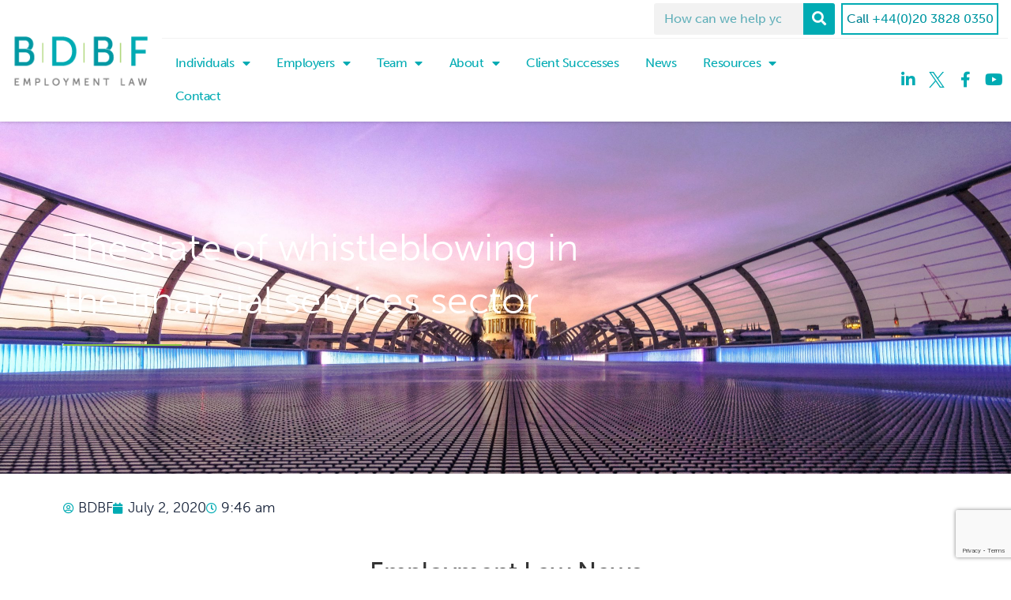

--- FILE ---
content_type: text/html; charset=UTF-8
request_url: https://www.bdbf.co.uk/the-state-of-whistleblowing-in-the-financial-services-sector/
body_size: 22642
content:
<!doctype html><html lang="en-US"><head><meta charset="UTF-8"><meta name="viewport" content="width=device-width, initial-scale=1"><link rel="profile" href="https://gmpg.org/xfn/11"><meta name='robots' content='index, follow, max-image-preview:large, max-snippet:-1, max-video-preview:-1' /><style>img:is([sizes="auto" i], [sizes^="auto," i]) { contain-intrinsic-size: 3000px 1500px }</style><title>The state of whistleblowing in the financial services sector - BDBF LLP</title><meta name="description" content="Protect, the whistleblowers’ charity, has published a new report looking at the recent experiences of whistleblowers in the financial services sector." /><link rel="canonical" href="https://www.bdbf.co.uk/the-state-of-whistleblowing-in-the-financial-services-sector/" /><meta property="og:locale" content="en_US" /><meta property="og:type" content="article" /><meta property="og:title" content="The state of whistleblowing in the financial services sector - BDBF LLP" /><meta property="og:description" content="Protect, the whistleblowers’ charity, has published a new report looking at the recent experiences of whistleblowers in the financial services sector." /><meta property="og:url" content="https://www.bdbf.co.uk/the-state-of-whistleblowing-in-the-financial-services-sector/" /><meta property="og:site_name" content="BDBF LLP" /><meta property="article:published_time" content="2020-07-02T09:46:02+00:00" /><meta property="og:image" content="https://www.bdbf.co.uk/wp-content/uploads/2020/07/Whistle-and-clipboard.jpg" /><meta property="og:image:width" content="900" /><meta property="og:image:height" content="596" /><meta property="og:image:type" content="image/jpeg" /><meta name="author" content="BDBF" /><meta name="twitter:card" content="summary_large_image" /><meta name="twitter:label1" content="Written by" /><meta name="twitter:data1" content="BDBF" /><meta name="twitter:label2" content="Est. reading time" /><meta name="twitter:data2" content="9 minutes" /> <script type="application/ld+json" class="yoast-schema-graph">{"@context":"https://schema.org","@graph":[{"@type":"Article","@id":"https://www.bdbf.co.uk/the-state-of-whistleblowing-in-the-financial-services-sector/#article","isPartOf":{"@id":"https://www.bdbf.co.uk/the-state-of-whistleblowing-in-the-financial-services-sector/"},"author":{"name":"BDBF","@id":"https://www.bdbf.co.uk/#/schema/person/9181dcfa8bd5be757443695fb11ca4fc"},"headline":"The state of whistleblowing in the financial services sector","datePublished":"2020-07-02T09:46:02+00:00","mainEntityOfPage":{"@id":"https://www.bdbf.co.uk/the-state-of-whistleblowing-in-the-financial-services-sector/"},"wordCount":1750,"publisher":{"@id":"https://www.bdbf.co.uk/#organization"},"image":{"@id":"https://www.bdbf.co.uk/the-state-of-whistleblowing-in-the-financial-services-sector/#primaryimage"},"thumbnailUrl":"https://www.bdbf.co.uk/wp-content/uploads/2020/07/Whistle-and-clipboard.jpg","keywords":["BDBF News","Whistleblowing"],"articleSection":["Articles","News"],"inLanguage":"en-US"},{"@type":"WebPage","@id":"https://www.bdbf.co.uk/the-state-of-whistleblowing-in-the-financial-services-sector/","url":"https://www.bdbf.co.uk/the-state-of-whistleblowing-in-the-financial-services-sector/","name":"The state of whistleblowing in the financial services sector - BDBF LLP","isPartOf":{"@id":"https://www.bdbf.co.uk/#website"},"primaryImageOfPage":{"@id":"https://www.bdbf.co.uk/the-state-of-whistleblowing-in-the-financial-services-sector/#primaryimage"},"image":{"@id":"https://www.bdbf.co.uk/the-state-of-whistleblowing-in-the-financial-services-sector/#primaryimage"},"thumbnailUrl":"https://www.bdbf.co.uk/wp-content/uploads/2020/07/Whistle-and-clipboard.jpg","datePublished":"2020-07-02T09:46:02+00:00","description":"Protect, the whistleblowers’ charity, has published a new report looking at the recent experiences of whistleblowers in the financial services sector.","breadcrumb":{"@id":"https://www.bdbf.co.uk/the-state-of-whistleblowing-in-the-financial-services-sector/#breadcrumb"},"inLanguage":"en-US","potentialAction":[{"@type":"ReadAction","target":["https://www.bdbf.co.uk/the-state-of-whistleblowing-in-the-financial-services-sector/"]}]},{"@type":"ImageObject","inLanguage":"en-US","@id":"https://www.bdbf.co.uk/the-state-of-whistleblowing-in-the-financial-services-sector/#primaryimage","url":"https://www.bdbf.co.uk/wp-content/uploads/2020/07/Whistle-and-clipboard.jpg","contentUrl":"https://www.bdbf.co.uk/wp-content/uploads/2020/07/Whistle-and-clipboard.jpg","width":900,"height":596},{"@type":"BreadcrumbList","@id":"https://www.bdbf.co.uk/the-state-of-whistleblowing-in-the-financial-services-sector/#breadcrumb","itemListElement":[{"@type":"ListItem","position":1,"name":"Home","item":"https://www.bdbf.co.uk/"},{"@type":"ListItem","position":2,"name":"Employment Law News","item":"https://www.bdbf.co.uk/employment-law-news/"},{"@type":"ListItem","position":3,"name":"The state of whistleblowing in the financial services sector"}]},{"@type":"WebSite","@id":"https://www.bdbf.co.uk/#website","url":"https://www.bdbf.co.uk/","name":"BDBF LLP","description":"","publisher":{"@id":"https://www.bdbf.co.uk/#organization"},"potentialAction":[{"@type":"SearchAction","target":{"@type":"EntryPoint","urlTemplate":"https://www.bdbf.co.uk/?s={search_term_string}"},"query-input":{"@type":"PropertyValueSpecification","valueRequired":true,"valueName":"search_term_string"}}],"inLanguage":"en-US"},{"@type":"Organization","@id":"https://www.bdbf.co.uk/#organization","name":"BDBF LLP","url":"https://www.bdbf.co.uk/","logo":{"@type":"ImageObject","inLanguage":"en-US","@id":"https://www.bdbf.co.uk/#/schema/logo/image/","url":"https://www.bdbf.co.uk/wp-content/uploads/2022/11/bdbf-logo-01.png","contentUrl":"https://www.bdbf.co.uk/wp-content/uploads/2022/11/bdbf-logo-01.png","width":200,"height":84,"caption":"BDBF LLP"},"image":{"@id":"https://www.bdbf.co.uk/#/schema/logo/image/"}},{"@type":"Person","@id":"https://www.bdbf.co.uk/#/schema/person/9181dcfa8bd5be757443695fb11ca4fc","name":"BDBF","image":{"@type":"ImageObject","inLanguage":"en-US","@id":"https://www.bdbf.co.uk/#/schema/person/image/","url":"https://secure.gravatar.com/avatar/2c285d64cdada3cf5eba1082b29f6ffe43496cf6e92c8879cb3d3670384db857?s=96&d=mm&r=g","contentUrl":"https://secure.gravatar.com/avatar/2c285d64cdada3cf5eba1082b29f6ffe43496cf6e92c8879cb3d3670384db857?s=96&d=mm&r=g","caption":"BDBF"},"url":"https://www.bdbf.co.uk/author/bdbf/"}]}</script> <link rel='dns-prefetch' href='//widget.tagembed.com' /><link rel="alternate" type="application/rss+xml" title="BDBF LLP &raquo; Feed" href="https://www.bdbf.co.uk/feed/" /><link rel="alternate" type="application/rss+xml" title="BDBF LLP &raquo; Comments Feed" href="https://www.bdbf.co.uk/comments/feed/" /> <script>window._wpemojiSettings = {"baseUrl":"https:\/\/s.w.org\/images\/core\/emoji\/16.0.1\/72x72\/","ext":".png","svgUrl":"https:\/\/s.w.org\/images\/core\/emoji\/16.0.1\/svg\/","svgExt":".svg","source":{"concatemoji":"https:\/\/www.bdbf.co.uk\/wp-includes\/js\/wp-emoji-release.min.js?ver=6.8.3"}};
/*! This file is auto-generated */
!function(s,n){var o,i,e;function c(e){try{var t={supportTests:e,timestamp:(new Date).valueOf()};sessionStorage.setItem(o,JSON.stringify(t))}catch(e){}}function p(e,t,n){e.clearRect(0,0,e.canvas.width,e.canvas.height),e.fillText(t,0,0);var t=new Uint32Array(e.getImageData(0,0,e.canvas.width,e.canvas.height).data),a=(e.clearRect(0,0,e.canvas.width,e.canvas.height),e.fillText(n,0,0),new Uint32Array(e.getImageData(0,0,e.canvas.width,e.canvas.height).data));return t.every(function(e,t){return e===a[t]})}function u(e,t){e.clearRect(0,0,e.canvas.width,e.canvas.height),e.fillText(t,0,0);for(var n=e.getImageData(16,16,1,1),a=0;a<n.data.length;a++)if(0!==n.data[a])return!1;return!0}function f(e,t,n,a){switch(t){case"flag":return n(e,"\ud83c\udff3\ufe0f\u200d\u26a7\ufe0f","\ud83c\udff3\ufe0f\u200b\u26a7\ufe0f")?!1:!n(e,"\ud83c\udde8\ud83c\uddf6","\ud83c\udde8\u200b\ud83c\uddf6")&&!n(e,"\ud83c\udff4\udb40\udc67\udb40\udc62\udb40\udc65\udb40\udc6e\udb40\udc67\udb40\udc7f","\ud83c\udff4\u200b\udb40\udc67\u200b\udb40\udc62\u200b\udb40\udc65\u200b\udb40\udc6e\u200b\udb40\udc67\u200b\udb40\udc7f");case"emoji":return!a(e,"\ud83e\udedf")}return!1}function g(e,t,n,a){var r="undefined"!=typeof WorkerGlobalScope&&self instanceof WorkerGlobalScope?new OffscreenCanvas(300,150):s.createElement("canvas"),o=r.getContext("2d",{willReadFrequently:!0}),i=(o.textBaseline="top",o.font="600 32px Arial",{});return e.forEach(function(e){i[e]=t(o,e,n,a)}),i}function t(e){var t=s.createElement("script");t.src=e,t.defer=!0,s.head.appendChild(t)}"undefined"!=typeof Promise&&(o="wpEmojiSettingsSupports",i=["flag","emoji"],n.supports={everything:!0,everythingExceptFlag:!0},e=new Promise(function(e){s.addEventListener("DOMContentLoaded",e,{once:!0})}),new Promise(function(t){var n=function(){try{var e=JSON.parse(sessionStorage.getItem(o));if("object"==typeof e&&"number"==typeof e.timestamp&&(new Date).valueOf()<e.timestamp+604800&&"object"==typeof e.supportTests)return e.supportTests}catch(e){}return null}();if(!n){if("undefined"!=typeof Worker&&"undefined"!=typeof OffscreenCanvas&&"undefined"!=typeof URL&&URL.createObjectURL&&"undefined"!=typeof Blob)try{var e="postMessage("+g.toString()+"("+[JSON.stringify(i),f.toString(),p.toString(),u.toString()].join(",")+"));",a=new Blob([e],{type:"text/javascript"}),r=new Worker(URL.createObjectURL(a),{name:"wpTestEmojiSupports"});return void(r.onmessage=function(e){c(n=e.data),r.terminate(),t(n)})}catch(e){}c(n=g(i,f,p,u))}t(n)}).then(function(e){for(var t in e)n.supports[t]=e[t],n.supports.everything=n.supports.everything&&n.supports[t],"flag"!==t&&(n.supports.everythingExceptFlag=n.supports.everythingExceptFlag&&n.supports[t]);n.supports.everythingExceptFlag=n.supports.everythingExceptFlag&&!n.supports.flag,n.DOMReady=!1,n.readyCallback=function(){n.DOMReady=!0}}).then(function(){return e}).then(function(){var e;n.supports.everything||(n.readyCallback(),(e=n.source||{}).concatemoji?t(e.concatemoji):e.wpemoji&&e.twemoji&&(t(e.twemoji),t(e.wpemoji)))}))}((window,document),window._wpemojiSettings);</script> <link rel="stylesheet" type="text/css" href="https://use.typekit.net/woq1xlj.css"><style id='wp-emoji-styles-inline-css'>img.wp-smiley, img.emoji {
		display: inline !important;
		border: none !important;
		box-shadow: none !important;
		height: 1em !important;
		width: 1em !important;
		margin: 0 0.07em !important;
		vertical-align: -0.1em !important;
		background: none !important;
		padding: 0 !important;
	}</style><link rel='stylesheet' id='wp-block-library-css' href='https://www.bdbf.co.uk/wp-includes/css/dist/block-library/style.min.css?ver=6.8.3' media='all' /><style id='global-styles-inline-css'>:root{--wp--preset--aspect-ratio--square: 1;--wp--preset--aspect-ratio--4-3: 4/3;--wp--preset--aspect-ratio--3-4: 3/4;--wp--preset--aspect-ratio--3-2: 3/2;--wp--preset--aspect-ratio--2-3: 2/3;--wp--preset--aspect-ratio--16-9: 16/9;--wp--preset--aspect-ratio--9-16: 9/16;--wp--preset--color--black: #000000;--wp--preset--color--cyan-bluish-gray: #abb8c3;--wp--preset--color--white: #ffffff;--wp--preset--color--pale-pink: #f78da7;--wp--preset--color--vivid-red: #cf2e2e;--wp--preset--color--luminous-vivid-orange: #ff6900;--wp--preset--color--luminous-vivid-amber: #fcb900;--wp--preset--color--light-green-cyan: #7bdcb5;--wp--preset--color--vivid-green-cyan: #00d084;--wp--preset--color--pale-cyan-blue: #8ed1fc;--wp--preset--color--vivid-cyan-blue: #0693e3;--wp--preset--color--vivid-purple: #9b51e0;--wp--preset--gradient--vivid-cyan-blue-to-vivid-purple: linear-gradient(135deg,rgba(6,147,227,1) 0%,rgb(155,81,224) 100%);--wp--preset--gradient--light-green-cyan-to-vivid-green-cyan: linear-gradient(135deg,rgb(122,220,180) 0%,rgb(0,208,130) 100%);--wp--preset--gradient--luminous-vivid-amber-to-luminous-vivid-orange: linear-gradient(135deg,rgba(252,185,0,1) 0%,rgba(255,105,0,1) 100%);--wp--preset--gradient--luminous-vivid-orange-to-vivid-red: linear-gradient(135deg,rgba(255,105,0,1) 0%,rgb(207,46,46) 100%);--wp--preset--gradient--very-light-gray-to-cyan-bluish-gray: linear-gradient(135deg,rgb(238,238,238) 0%,rgb(169,184,195) 100%);--wp--preset--gradient--cool-to-warm-spectrum: linear-gradient(135deg,rgb(74,234,220) 0%,rgb(151,120,209) 20%,rgb(207,42,186) 40%,rgb(238,44,130) 60%,rgb(251,105,98) 80%,rgb(254,248,76) 100%);--wp--preset--gradient--blush-light-purple: linear-gradient(135deg,rgb(255,206,236) 0%,rgb(152,150,240) 100%);--wp--preset--gradient--blush-bordeaux: linear-gradient(135deg,rgb(254,205,165) 0%,rgb(254,45,45) 50%,rgb(107,0,62) 100%);--wp--preset--gradient--luminous-dusk: linear-gradient(135deg,rgb(255,203,112) 0%,rgb(199,81,192) 50%,rgb(65,88,208) 100%);--wp--preset--gradient--pale-ocean: linear-gradient(135deg,rgb(255,245,203) 0%,rgb(182,227,212) 50%,rgb(51,167,181) 100%);--wp--preset--gradient--electric-grass: linear-gradient(135deg,rgb(202,248,128) 0%,rgb(113,206,126) 100%);--wp--preset--gradient--midnight: linear-gradient(135deg,rgb(2,3,129) 0%,rgb(40,116,252) 100%);--wp--preset--font-size--small: 13px;--wp--preset--font-size--medium: 20px;--wp--preset--font-size--large: 36px;--wp--preset--font-size--x-large: 42px;--wp--preset--spacing--20: 0.44rem;--wp--preset--spacing--30: 0.67rem;--wp--preset--spacing--40: 1rem;--wp--preset--spacing--50: 1.5rem;--wp--preset--spacing--60: 2.25rem;--wp--preset--spacing--70: 3.38rem;--wp--preset--spacing--80: 5.06rem;--wp--preset--shadow--natural: 6px 6px 9px rgba(0, 0, 0, 0.2);--wp--preset--shadow--deep: 12px 12px 50px rgba(0, 0, 0, 0.4);--wp--preset--shadow--sharp: 6px 6px 0px rgba(0, 0, 0, 0.2);--wp--preset--shadow--outlined: 6px 6px 0px -3px rgba(255, 255, 255, 1), 6px 6px rgba(0, 0, 0, 1);--wp--preset--shadow--crisp: 6px 6px 0px rgba(0, 0, 0, 1);}:root { --wp--style--global--content-size: 800px;--wp--style--global--wide-size: 1200px; }:where(body) { margin: 0; }.wp-site-blocks > .alignleft { float: left; margin-right: 2em; }.wp-site-blocks > .alignright { float: right; margin-left: 2em; }.wp-site-blocks > .aligncenter { justify-content: center; margin-left: auto; margin-right: auto; }:where(.wp-site-blocks) > * { margin-block-start: 24px; margin-block-end: 0; }:where(.wp-site-blocks) > :first-child { margin-block-start: 0; }:where(.wp-site-blocks) > :last-child { margin-block-end: 0; }:root { --wp--style--block-gap: 24px; }:root :where(.is-layout-flow) > :first-child{margin-block-start: 0;}:root :where(.is-layout-flow) > :last-child{margin-block-end: 0;}:root :where(.is-layout-flow) > *{margin-block-start: 24px;margin-block-end: 0;}:root :where(.is-layout-constrained) > :first-child{margin-block-start: 0;}:root :where(.is-layout-constrained) > :last-child{margin-block-end: 0;}:root :where(.is-layout-constrained) > *{margin-block-start: 24px;margin-block-end: 0;}:root :where(.is-layout-flex){gap: 24px;}:root :where(.is-layout-grid){gap: 24px;}.is-layout-flow > .alignleft{float: left;margin-inline-start: 0;margin-inline-end: 2em;}.is-layout-flow > .alignright{float: right;margin-inline-start: 2em;margin-inline-end: 0;}.is-layout-flow > .aligncenter{margin-left: auto !important;margin-right: auto !important;}.is-layout-constrained > .alignleft{float: left;margin-inline-start: 0;margin-inline-end: 2em;}.is-layout-constrained > .alignright{float: right;margin-inline-start: 2em;margin-inline-end: 0;}.is-layout-constrained > .aligncenter{margin-left: auto !important;margin-right: auto !important;}.is-layout-constrained > :where(:not(.alignleft):not(.alignright):not(.alignfull)){max-width: var(--wp--style--global--content-size);margin-left: auto !important;margin-right: auto !important;}.is-layout-constrained > .alignwide{max-width: var(--wp--style--global--wide-size);}body .is-layout-flex{display: flex;}.is-layout-flex{flex-wrap: wrap;align-items: center;}.is-layout-flex > :is(*, div){margin: 0;}body .is-layout-grid{display: grid;}.is-layout-grid > :is(*, div){margin: 0;}body{padding-top: 0px;padding-right: 0px;padding-bottom: 0px;padding-left: 0px;}a:where(:not(.wp-element-button)){text-decoration: underline;}:root :where(.wp-element-button, .wp-block-button__link){background-color: #32373c;border-width: 0;color: #fff;font-family: inherit;font-size: inherit;line-height: inherit;padding: calc(0.667em + 2px) calc(1.333em + 2px);text-decoration: none;}.has-black-color{color: var(--wp--preset--color--black) !important;}.has-cyan-bluish-gray-color{color: var(--wp--preset--color--cyan-bluish-gray) !important;}.has-white-color{color: var(--wp--preset--color--white) !important;}.has-pale-pink-color{color: var(--wp--preset--color--pale-pink) !important;}.has-vivid-red-color{color: var(--wp--preset--color--vivid-red) !important;}.has-luminous-vivid-orange-color{color: var(--wp--preset--color--luminous-vivid-orange) !important;}.has-luminous-vivid-amber-color{color: var(--wp--preset--color--luminous-vivid-amber) !important;}.has-light-green-cyan-color{color: var(--wp--preset--color--light-green-cyan) !important;}.has-vivid-green-cyan-color{color: var(--wp--preset--color--vivid-green-cyan) !important;}.has-pale-cyan-blue-color{color: var(--wp--preset--color--pale-cyan-blue) !important;}.has-vivid-cyan-blue-color{color: var(--wp--preset--color--vivid-cyan-blue) !important;}.has-vivid-purple-color{color: var(--wp--preset--color--vivid-purple) !important;}.has-black-background-color{background-color: var(--wp--preset--color--black) !important;}.has-cyan-bluish-gray-background-color{background-color: var(--wp--preset--color--cyan-bluish-gray) !important;}.has-white-background-color{background-color: var(--wp--preset--color--white) !important;}.has-pale-pink-background-color{background-color: var(--wp--preset--color--pale-pink) !important;}.has-vivid-red-background-color{background-color: var(--wp--preset--color--vivid-red) !important;}.has-luminous-vivid-orange-background-color{background-color: var(--wp--preset--color--luminous-vivid-orange) !important;}.has-luminous-vivid-amber-background-color{background-color: var(--wp--preset--color--luminous-vivid-amber) !important;}.has-light-green-cyan-background-color{background-color: var(--wp--preset--color--light-green-cyan) !important;}.has-vivid-green-cyan-background-color{background-color: var(--wp--preset--color--vivid-green-cyan) !important;}.has-pale-cyan-blue-background-color{background-color: var(--wp--preset--color--pale-cyan-blue) !important;}.has-vivid-cyan-blue-background-color{background-color: var(--wp--preset--color--vivid-cyan-blue) !important;}.has-vivid-purple-background-color{background-color: var(--wp--preset--color--vivid-purple) !important;}.has-black-border-color{border-color: var(--wp--preset--color--black) !important;}.has-cyan-bluish-gray-border-color{border-color: var(--wp--preset--color--cyan-bluish-gray) !important;}.has-white-border-color{border-color: var(--wp--preset--color--white) !important;}.has-pale-pink-border-color{border-color: var(--wp--preset--color--pale-pink) !important;}.has-vivid-red-border-color{border-color: var(--wp--preset--color--vivid-red) !important;}.has-luminous-vivid-orange-border-color{border-color: var(--wp--preset--color--luminous-vivid-orange) !important;}.has-luminous-vivid-amber-border-color{border-color: var(--wp--preset--color--luminous-vivid-amber) !important;}.has-light-green-cyan-border-color{border-color: var(--wp--preset--color--light-green-cyan) !important;}.has-vivid-green-cyan-border-color{border-color: var(--wp--preset--color--vivid-green-cyan) !important;}.has-pale-cyan-blue-border-color{border-color: var(--wp--preset--color--pale-cyan-blue) !important;}.has-vivid-cyan-blue-border-color{border-color: var(--wp--preset--color--vivid-cyan-blue) !important;}.has-vivid-purple-border-color{border-color: var(--wp--preset--color--vivid-purple) !important;}.has-vivid-cyan-blue-to-vivid-purple-gradient-background{background: var(--wp--preset--gradient--vivid-cyan-blue-to-vivid-purple) !important;}.has-light-green-cyan-to-vivid-green-cyan-gradient-background{background: var(--wp--preset--gradient--light-green-cyan-to-vivid-green-cyan) !important;}.has-luminous-vivid-amber-to-luminous-vivid-orange-gradient-background{background: var(--wp--preset--gradient--luminous-vivid-amber-to-luminous-vivid-orange) !important;}.has-luminous-vivid-orange-to-vivid-red-gradient-background{background: var(--wp--preset--gradient--luminous-vivid-orange-to-vivid-red) !important;}.has-very-light-gray-to-cyan-bluish-gray-gradient-background{background: var(--wp--preset--gradient--very-light-gray-to-cyan-bluish-gray) !important;}.has-cool-to-warm-spectrum-gradient-background{background: var(--wp--preset--gradient--cool-to-warm-spectrum) !important;}.has-blush-light-purple-gradient-background{background: var(--wp--preset--gradient--blush-light-purple) !important;}.has-blush-bordeaux-gradient-background{background: var(--wp--preset--gradient--blush-bordeaux) !important;}.has-luminous-dusk-gradient-background{background: var(--wp--preset--gradient--luminous-dusk) !important;}.has-pale-ocean-gradient-background{background: var(--wp--preset--gradient--pale-ocean) !important;}.has-electric-grass-gradient-background{background: var(--wp--preset--gradient--electric-grass) !important;}.has-midnight-gradient-background{background: var(--wp--preset--gradient--midnight) !important;}.has-small-font-size{font-size: var(--wp--preset--font-size--small) !important;}.has-medium-font-size{font-size: var(--wp--preset--font-size--medium) !important;}.has-large-font-size{font-size: var(--wp--preset--font-size--large) !important;}.has-x-large-font-size{font-size: var(--wp--preset--font-size--x-large) !important;}
:root :where(.wp-block-pullquote){font-size: 1.5em;line-height: 1.6;}</style><link rel='stylesheet' id='pdfprnt_frontend-css' href='https://www.bdbf.co.uk/wp-content/plugins/pdf-print-pro/css/frontend.css?ver=2.4.5' media='all' /><link rel='stylesheet' id='searchandfilter-css' href='https://www.bdbf.co.uk/wp-content/plugins/search-filter/style.css?ver=1' media='all' /><link rel='stylesheet' id='woocommerce-layout-css' href='https://www.bdbf.co.uk/wp-content/plugins/woocommerce/assets/css/woocommerce-layout.css?ver=10.3.7' media='all' /><link rel='stylesheet' id='woocommerce-smallscreen-css' href='https://www.bdbf.co.uk/wp-content/plugins/woocommerce/assets/css/woocommerce-smallscreen.css?ver=10.3.7' media='only screen and (max-width: 768px)' /><link rel='stylesheet' id='woocommerce-general-css' href='https://www.bdbf.co.uk/wp-content/plugins/woocommerce/assets/css/woocommerce.css?ver=10.3.7' media='all' /><style id='woocommerce-inline-inline-css'>.woocommerce form .form-row .required { visibility: visible; }</style><link rel='stylesheet' id='eae-css-css' href='https://www.bdbf.co.uk/wp-content/plugins/addon-elements-for-elementor-page-builder/assets/css/eae.min.css?ver=1.14.3' media='all' /><link rel='stylesheet' id='eae-peel-css-css' href='https://www.bdbf.co.uk/wp-content/plugins/addon-elements-for-elementor-page-builder/assets/lib/peel/peel.css?ver=1.14.3' media='all' /><link rel='stylesheet' id='brands-styles-css' href='https://www.bdbf.co.uk/wp-content/plugins/woocommerce/assets/css/brands.css?ver=10.3.7' media='all' /><link rel='stylesheet' id='hello-elementor-css' href='https://www.bdbf.co.uk/wp-content/themes/hello-elementor/assets/css/reset.css?ver=3.4.4' media='all' /><link rel='stylesheet' id='hello-elementor-theme-style-css' href='https://www.bdbf.co.uk/wp-content/themes/hello-elementor/assets/css/theme.css?ver=3.4.4' media='all' /><link rel='stylesheet' id='hello-elementor-header-footer-css' href='https://www.bdbf.co.uk/wp-content/themes/hello-elementor/assets/css/header-footer.css?ver=3.4.4' media='all' /><link rel='stylesheet' id='elementor-frontend-css' href='https://www.bdbf.co.uk/wp-content/plugins/elementor/assets/css/frontend.min.css?ver=3.32.5' media='all' /><link rel='stylesheet' id='elementor-post-6-css' href='https://www.bdbf.co.uk/wp-content/uploads/elementor/css/post-6.css?ver=1768565129' media='all' /><link rel='stylesheet' id='widget-image-css' href='https://www.bdbf.co.uk/wp-content/plugins/elementor/assets/css/widget-image.min.css?ver=3.32.5' media='all' /><link rel='stylesheet' id='widget-search-form-css' href='https://www.bdbf.co.uk/wp-content/plugins/elementor-pro/assets/css/widget-search-form.min.css?ver=3.32.3' media='all' /><link rel='stylesheet' id='elementor-icons-shared-0-css' href='https://www.bdbf.co.uk/wp-content/plugins/elementor/assets/lib/font-awesome/css/fontawesome.min.css?ver=5.15.3' media='all' /><link rel='stylesheet' id='elementor-icons-fa-solid-css' href='https://www.bdbf.co.uk/wp-content/plugins/elementor/assets/lib/font-awesome/css/solid.min.css?ver=5.15.3' media='all' /><link rel='stylesheet' id='widget-nav-menu-css' href='https://www.bdbf.co.uk/wp-content/plugins/elementor-pro/assets/css/widget-nav-menu.min.css?ver=3.32.3' media='all' /><link rel='stylesheet' id='widget-social-icons-css' href='https://www.bdbf.co.uk/wp-content/plugins/elementor/assets/css/widget-social-icons.min.css?ver=3.32.5' media='all' /><link rel='stylesheet' id='e-apple-webkit-css' href='https://www.bdbf.co.uk/wp-content/plugins/elementor/assets/css/conditionals/apple-webkit.min.css?ver=3.32.5' media='all' /><link rel='stylesheet' id='e-sticky-css' href='https://www.bdbf.co.uk/wp-content/plugins/elementor-pro/assets/css/modules/sticky.min.css?ver=3.32.3' media='all' /><link rel='stylesheet' id='widget-heading-css' href='https://www.bdbf.co.uk/wp-content/plugins/elementor/assets/css/widget-heading.min.css?ver=3.32.5' media='all' /><link rel='stylesheet' id='widget-form-css' href='https://www.bdbf.co.uk/wp-content/plugins/elementor-pro/assets/css/widget-form.min.css?ver=3.32.3' media='all' /><link rel='stylesheet' id='widget-icon-box-css' href='https://www.bdbf.co.uk/wp-content/plugins/elementor/assets/css/widget-icon-box.min.css?ver=3.32.5' media='all' /><link rel='stylesheet' id='widget-social-css' href='https://www.bdbf.co.uk/wp-content/plugins/elementor-pro/assets/css/widget-social.min.css?ver=3.32.3' media='all' /><link rel='stylesheet' id='widget-divider-css' href='https://www.bdbf.co.uk/wp-content/plugins/elementor/assets/css/widget-divider.min.css?ver=3.32.5' media='all' /><link rel='stylesheet' id='widget-google_maps-css' href='https://www.bdbf.co.uk/wp-content/plugins/elementor/assets/css/widget-google_maps.min.css?ver=3.32.5' media='all' /><link rel='stylesheet' id='widget-spacer-css' href='https://www.bdbf.co.uk/wp-content/plugins/elementor/assets/css/widget-spacer.min.css?ver=3.32.5' media='all' /><link rel='stylesheet' id='widget-post-info-css' href='https://www.bdbf.co.uk/wp-content/plugins/elementor-pro/assets/css/widget-post-info.min.css?ver=3.32.3' media='all' /><link rel='stylesheet' id='widget-icon-list-css' href='https://www.bdbf.co.uk/wp-content/plugins/elementor/assets/css/widget-icon-list.min.css?ver=3.32.5' media='all' /><link rel='stylesheet' id='elementor-icons-fa-regular-css' href='https://www.bdbf.co.uk/wp-content/plugins/elementor/assets/lib/font-awesome/css/regular.min.css?ver=5.15.3' media='all' /><link rel='stylesheet' id='widget-share-buttons-css' href='https://www.bdbf.co.uk/wp-content/plugins/elementor-pro/assets/css/widget-share-buttons.min.css?ver=3.32.3' media='all' /><link rel='stylesheet' id='elementor-icons-fa-brands-css' href='https://www.bdbf.co.uk/wp-content/plugins/elementor/assets/lib/font-awesome/css/brands.min.css?ver=5.15.3' media='all' /><link rel='stylesheet' id='elementor-icons-css' href='https://www.bdbf.co.uk/wp-content/plugins/elementor/assets/lib/eicons/css/elementor-icons.min.css?ver=5.44.0' media='all' /><link rel='stylesheet' id='elementor-post-20-css' href='https://www.bdbf.co.uk/wp-content/uploads/elementor/css/post-20.css?ver=1768565129' media='all' /><link rel='stylesheet' id='elementor-post-142-css' href='https://www.bdbf.co.uk/wp-content/uploads/elementor/css/post-142.css?ver=1768565129' media='all' /><link rel='stylesheet' id='elementor-post-7823-css' href='https://www.bdbf.co.uk/wp-content/uploads/elementor/css/post-7823.css?ver=1768565129' media='all' /><link rel='stylesheet' id='wc-sagepaydirect-css' href='https://www.bdbf.co.uk/wp-content/plugins/woocommerce-gateway-sagepay-form/assets/css/checkout.css?ver=5.16.1' media='' /><link rel='stylesheet' id='woocommerce-nyp-css' href='https://www.bdbf.co.uk/wp-content/plugins/woocommerce-name-your-price/assets/css/frontend/name-your-price.min.css?ver=3.7.0' media='all' /> <script type="text/template" id="tmpl-variation-template"><div class="woocommerce-variation-description">{{{ data.variation.variation_description }}}</div>
	<div class="woocommerce-variation-price">{{{ data.variation.price_html }}}</div>
	<div class="woocommerce-variation-availability">{{{ data.variation.availability_html }}}</div></script> <script type="text/template" id="tmpl-unavailable-variation-template"><p role="alert">Sorry, this product is unavailable. Please choose a different combination.</p></script> <script src="https://www.bdbf.co.uk/wp-includes/js/jquery/jquery.min.js?ver=3.7.1" id="jquery-core-js"></script> <script id="wp-util-js-extra">var _wpUtilSettings = {"ajax":{"url":"\/wp-admin\/admin-ajax.php"}};</script> <script id="woocommerce-js-extra">var woocommerce_params = {"ajax_url":"\/wp-admin\/admin-ajax.php","wc_ajax_url":"\/?wc-ajax=%%endpoint%%","i18n_password_show":"Show password","i18n_password_hide":"Hide password"};</script> <link rel="https://api.w.org/" href="https://www.bdbf.co.uk/wp-json/" /><link rel="alternate" title="JSON" type="application/json" href="https://www.bdbf.co.uk/wp-json/wp/v2/posts/4406" /><link rel="EditURI" type="application/rsd+xml" title="RSD" href="https://www.bdbf.co.uk/xmlrpc.php?rsd" /><link rel='shortlink' href='https://www.bdbf.co.uk/?p=4406' /><link rel="alternate" title="oEmbed (JSON)" type="application/json+oembed" href="https://www.bdbf.co.uk/wp-json/oembed/1.0/embed?url=https%3A%2F%2Fwww.bdbf.co.uk%2Fthe-state-of-whistleblowing-in-the-financial-services-sector%2F" /><link rel="alternate" title="oEmbed (XML)" type="text/xml+oembed" href="https://www.bdbf.co.uk/wp-json/oembed/1.0/embed?url=https%3A%2F%2Fwww.bdbf.co.uk%2Fthe-state-of-whistleblowing-in-the-financial-services-sector%2F&#038;format=xml" /> <script type="text/javascript">jQuery(document).ready(function ($){
		$("#search-show").click(function(){
			$(".searchmobilebar").toggle();
		});
	});</script>  <script>(function(w,d,s,l,i){w[l]=w[l]||[];w[l].push({'gtm.start':
new Date().getTime(),event:'gtm.js'});var f=d.getElementsByTagName(s)[0],
j=d.createElement(s),dl=l!='dataLayer'?'&l='+l:'';j.async=true;j.src=
'https://www.googletagmanager.com/gtm.js?id='+i+dl;f.parentNode.insertBefore(j,f);
})(window,document,'script','dataLayer','GTM-MZC3WHJ');</script> 
 <script async src="https://www.googletagmanager.com/gtag/js?id=UA-80360630-1"></script> <script>window.dataLayer = window.dataLayer || [];
  function gtag(){dataLayer.push(arguments);}
  gtag('js', new Date());

  gtag('config', 'UA-80360630-1');</script> <meta name="description" content="Protect, the whistleblowers’ charity, has published a new report looking at the recent experiences of whistleblowers in the financial services sector."> <noscript><style>.woocommerce-product-gallery{ opacity: 1 !important; }</style></noscript><meta name="generator" content="Elementor 3.32.5; features: additional_custom_breakpoints; settings: css_print_method-external, google_font-enabled, font_display-swap"><style>.e-con.e-parent:nth-of-type(n+4):not(.e-lazyloaded):not(.e-no-lazyload),
				.e-con.e-parent:nth-of-type(n+4):not(.e-lazyloaded):not(.e-no-lazyload) * {
					background-image: none !important;
				}
				@media screen and (max-height: 1024px) {
					.e-con.e-parent:nth-of-type(n+3):not(.e-lazyloaded):not(.e-no-lazyload),
					.e-con.e-parent:nth-of-type(n+3):not(.e-lazyloaded):not(.e-no-lazyload) * {
						background-image: none !important;
					}
				}
				@media screen and (max-height: 640px) {
					.e-con.e-parent:nth-of-type(n+2):not(.e-lazyloaded):not(.e-no-lazyload),
					.e-con.e-parent:nth-of-type(n+2):not(.e-lazyloaded):not(.e-no-lazyload) * {
						background-image: none !important;
					}
				}</style><link rel="icon" href="https://www.bdbf.co.uk/wp-content/uploads/2023/04/cropped-favicon-32x32.jpg" sizes="32x32" /><link rel="icon" href="https://www.bdbf.co.uk/wp-content/uploads/2023/04/cropped-favicon-192x192.jpg" sizes="192x192" /><link rel="apple-touch-icon" href="https://www.bdbf.co.uk/wp-content/uploads/2023/04/cropped-favicon-180x180.jpg" /><meta name="msapplication-TileImage" content="https://www.bdbf.co.uk/wp-content/uploads/2023/04/cropped-favicon-270x270.jpg" /><style id="wp-custom-css">.menu-item-66 > ul, .menu-item-707 > ul, .menu-item-713 > ul, .menu-item-63 > ul, .menu-item-62 > ul {
   columns: 2;
  -webkit-columns: 2;
  -moz-columns: 2;
}
.menu-item-64 > ul {}
ul.elementor-nav-menu--dropdown li a {
      border-bottom: 1px solid #ededed;
}
nav.elementor-pagination {
    margin: 40px 0 0 0;
}
span.elementor-post-avatar {display:none;}
.elementor-post__badge {display:none;}
/* Fix line height of testimonials */
.elementor-11 .elementor-element.elementor-element-64268e6 .elementor-testimonial__title {
    
    line-height: 2;
}/*
body > div.elementor.elementor-20.elementor-location-header > section > div > div.elementor-column.elementor-col-66.elementor-top-column.elementor-element.elementor-element-af53231 > div > div > div > div > a {
    top: -30px;
    position: absolute;
    background: #f2f2f2;
    border: 6px #f2f2f2 solid;
    border-radius: 3px;
    float: left;
    right: 64px;
}	*/
.elementor-708 .elementor-element.elementor-element-9317e7b .elementor-testimonial__title, .elementor-708 .elementor-element.elementor-element-e23ce88 .elementor-testimonial__title, .elementor-11 .elementor-element.elementor-element-64268e6 .elementor-testimonial__title, .elementor-widget-testimonial-carousel .elementor-testimonial__title {
	line-height: 2;
}
.elementor-element.elementor-element-7a81aa4 .elementor-nav-menu .elementor-item {
	/*text-transform: uppercase;*/
}

a {text-transform: none;!important}
.searchmobilebar {top:126px!important ;width:100%!important;left:0px!important;}
.elementor-element.elementor-element-37e7bd9 {
    margin-top: -16px;
}

body > div.elementor.elementor-20.elementor-location-header > section.elementor-section.elementor-top-section.elementor-element.elementor-element-ed70104.elementor-section-full_width.elementor-section-height-default.elementor-section-height-default.elementor-sticky.elementor-sticky--effects.elementor-sticky--active.elementor-section--handles-inside > div > div.elementor-column.elementor-col-66.elementor-top-column.elementor-element.elementor-element-af53231 > div > section.elementor-section.elementor-inner-section.elementor-element.elementor-element-186962d.elementor-hidden-desktop.elementor-section-boxed.elementor-section-height-default.elementor-section-height-default > div > div.elementor-column.elementor-col-50.elementor-inner-column.elementor-element.elementor-element-89aea3a > div > div.elementor-element.elementor-element-7c2a3d3.elementor-nav-menu--stretch.elementor-hidden-desktop.elementor-widget-mobile__width-auto.elementor-widget-tablet__width-auto.elementor-nav-menu__text-align-aside.elementor-nav-menu--toggle.elementor-nav-menu--burger.elementor-widget.elementor-widget-nav-menu > div > nav {top:64px!important;}

.elementor-nav-menu--dropdown.elementor-nav-menu__container .elementor-sub-item {
    font-size: 1.2em!important;
}
.elementor-nav-menu--dropdown.elementor-nav-menu__container .elementor-sub-item {
	font-size:19px;
}
ul.employment-section-ul {line-height:2em; }
.employment-section-ul a {
	color: #fff;
text-decoration: underline;
text-decoration-color: #8CC63F;
text-decoration-thickness: 1px;
text-underline-offset: 3px;

}
.employment-section-ul a:hover {
	text-decoration-color: #ffffff;
	
}
@media (max-width: 768px) {
select {
	color: #000000;
}
	select#ofpost_tag {
    margin-bottom:  10px;
}

body > div.elementor.elementor-7817.elementor-location-archive > section.elementor-section.elementor-top-section.elementor-element.elementor-element-26bd1a0.elementor-section-boxed.elementor-section-height-default.elementor-section-height-default > div > div > div > section > div > div.elementor-column.elementor-col-50.elementor-inner-column.elementor-element.elementor-element-ef46150 > div > div > div > div > form > div > ul > li:nth-child(2) > input[type=text] {
	margin-bottom: 10px;
}
	.searchandfilter ul {
		display:grid;
		margin-left: -30px;
	}
}

div.summary, .woocommerce div.product div.summary, .woocommerce-page #content div.product div.summary, .woocommerce-page div.product div.summary 
{
    float: none;
}

.woocommerce div.product div.images.woocommerce-product-gallery {

display: none;

}
.post-13085 > header > h1 {
	display:none;
}
body > div.elementor.elementor-7817.elementor-location-archive > section.elementor-section.elementor-top-section.elementor-element.elementor-element-26bd1a0.elementor-section-boxed.elementor-section-height-default.elementor-section-height-default > div > div > div > section > div > div.elementor-column.elementor-col-50.elementor-inner-column.elementor-element.elementor-element-ef46150 > div > div > div > div > form > div > ul > li:nth-child(2) > input[type=text] {
	background: #eceeef;
	color: #008494;
	border: 1px solid #eceeef;
}
body > div.elementor.elementor-7817.elementor-location-archive > section.elementor-section.elementor-top-section.elementor-element.elementor-element-26bd1a0.elementor-section-boxed.elementor-section-height-default.elementor-section-height-default > div > div > div > section > div > div.elementor-column.elementor-col-50.elementor-inner-column.elementor-element.elementor-element-ef46150 > div > div > div > div > form > div > ul > li:nth-child(3) > input[type=submit]:nth-child(2) {
	border: 1px solid #00abb3;
	color: #ffffff;
	background: #00abb3;
}
body > div.elementor.elementor-7817.elementor-location-archive > section.elementor-section.elementor-top-section.elementor-element.elementor-element-26bd1a0.elementor-section-boxed.elementor-section-height-default.elementor-section-height-default > div > div > div > section > div > div.elementor-column.elementor-col-50.elementor-inner-column.elementor-element.elementor-element-ef46150 > div > div > div > div > form > div > ul > li:nth-child(2) > input[type=text]:focus {
	outline: none;
}</style></head><body class="wp-singular post-template-default single single-post postid-4406 single-format-standard wp-custom-logo wp-embed-responsive wp-theme-hello-elementor theme-hello-elementor woocommerce-no-js hello-elementor-default elementor-default elementor-kit-6 elementor-page-7823"> <noscript><iframe src="https://www.googletagmanager.com/ns.html?id=GTM-MZC3WHJ"
height="0" width="0" style="display:none;visibility:hidden"></iframe></noscript> <a class="skip-link screen-reader-text" href="#content">Skip to content</a><header data-elementor-type="header" data-elementor-id="20" class="elementor elementor-20 elementor-location-header" data-elementor-post-type="elementor_library"><section class="elementor-section elementor-top-section elementor-element elementor-element-ed70104 elementor-section-full_width elementor-section-height-default elementor-section-height-default" data-id="ed70104" data-element_type="section" data-settings="{&quot;background_background&quot;:&quot;classic&quot;,&quot;sticky&quot;:&quot;top&quot;,&quot;sticky_on&quot;:[&quot;desktop&quot;,&quot;tablet&quot;,&quot;mobile&quot;],&quot;sticky_offset&quot;:0,&quot;sticky_effects_offset&quot;:0,&quot;sticky_anchor_link_offset&quot;:0}"><div class="elementor-container elementor-column-gap-no"><div class="elementor-column elementor-col-33 elementor-top-column elementor-element elementor-element-2ff3f17" data-id="2ff3f17" data-element_type="column"><div class="elementor-widget-wrap elementor-element-populated"><div class="elementor-element elementor-element-159ddff elementor-widget-mobile__width-initial elementor-widget elementor-widget-theme-site-logo elementor-widget-image" data-id="159ddff" data-element_type="widget" data-widget_type="theme-site-logo.default"><div class="elementor-widget-container"> <a href="https://www.bdbf.co.uk"> <noscript><img width="200" height="84" src="https://www.bdbf.co.uk/wp-content/uploads/2022/11/bdbf-logo-01.png" class="attachment-full size-full wp-image-18" alt="" /></noscript><img width="200" height="84" src='data:image/svg+xml,%3Csvg%20xmlns=%22http://www.w3.org/2000/svg%22%20viewBox=%220%200%20200%2084%22%3E%3C/svg%3E' data-src="https://www.bdbf.co.uk/wp-content/uploads/2022/11/bdbf-logo-01.png" class="lazyload attachment-full size-full wp-image-18" alt="" /> </a></div></div></div></div><div class="elementor-column elementor-col-66 elementor-top-column elementor-element elementor-element-af53231" data-id="af53231" data-element_type="column"><div class="elementor-widget-wrap elementor-element-populated"><section class="elementor-section elementor-inner-section elementor-element elementor-element-186962d elementor-hidden-desktop elementor-section-boxed elementor-section-height-default elementor-section-height-default" data-id="186962d" data-element_type="section"><div class="elementor-container elementor-column-gap-default"><div class="elementor-column elementor-col-50 elementor-inner-column elementor-element elementor-element-50224ad elementor-hidden-desktop elementor-hidden-mobile" data-id="50224ad" data-element_type="column"><div class="elementor-widget-wrap"></div></div><div class="elementor-column elementor-col-50 elementor-inner-column elementor-element elementor-element-89aea3a" data-id="89aea3a" data-element_type="column"><div class="elementor-widget-wrap elementor-element-populated"><div class="elementor-element elementor-element-96aea37 elementor-widget-mobile__width-auto elementor-hidden-desktop elementor-widget-tablet__width-auto elementor-view-default elementor-widget elementor-widget-icon" data-id="96aea37" data-element_type="widget" data-widget_type="icon.default"><div class="elementor-widget-container"><div class="elementor-icon-wrapper"> <a class="elementor-icon" href="tel:+44(0)2038280350"> <i aria-hidden="true" class="fas fa-phone"></i> </a></div></div></div><div class="elementor-element elementor-element-312b28a elementor-search-form--skin-full_screen elementor-widget-mobile__width-initial elementor-widget elementor-widget-search-form" data-id="312b28a" data-element_type="widget" data-settings="{&quot;skin&quot;:&quot;full_screen&quot;}" data-widget_type="search-form.default"><div class="elementor-widget-container"> <search role="search"><form class="elementor-search-form" action="https://www.bdbf.co.uk" method="get"><div class="elementor-search-form__toggle" role="button" tabindex="0" aria-label="Search"> <i aria-hidden="true" class="fas fa-search"></i></div><div class="elementor-search-form__container"> <label class="elementor-screen-only" for="elementor-search-form-312b28a">Search</label> <input id="elementor-search-form-312b28a" placeholder="Search..." class="elementor-search-form__input" type="search" name="s" value=""><div class="dialog-lightbox-close-button dialog-close-button" role="button" tabindex="0" aria-label="Close this search box."> <i aria-hidden="true" class="eicon-close"></i></div></div></form> </search></div></div><div class="elementor-element elementor-element-7c2a3d3 elementor-nav-menu--stretch elementor-hidden-desktop elementor-widget-mobile__width-auto elementor-widget-tablet__width-auto elementor-nav-menu__text-align-aside elementor-nav-menu--toggle elementor-nav-menu--burger elementor-widget elementor-widget-nav-menu" data-id="7c2a3d3" data-element_type="widget" data-settings="{&quot;full_width&quot;:&quot;stretch&quot;,&quot;layout&quot;:&quot;dropdown&quot;,&quot;submenu_icon&quot;:{&quot;value&quot;:&quot;&lt;i class=\&quot;fas fa-caret-down\&quot; aria-hidden=\&quot;true\&quot;&gt;&lt;\/i&gt;&quot;,&quot;library&quot;:&quot;fa-solid&quot;},&quot;toggle&quot;:&quot;burger&quot;}" data-widget_type="nav-menu.default"><div class="elementor-widget-container"><div class="elementor-menu-toggle" role="button" tabindex="0" aria-label="Menu Toggle" aria-expanded="false"> <i aria-hidden="true" role="presentation" class="elementor-menu-toggle__icon--open eicon-menu-bar"></i><i aria-hidden="true" role="presentation" class="elementor-menu-toggle__icon--close eicon-close"></i></div><nav class="elementor-nav-menu--dropdown elementor-nav-menu__container" aria-hidden="true"><ul id="menu-2-7c2a3d3" class="elementor-nav-menu"><li class="menu-item menu-item-type-post_type menu-item-object-page menu-item-has-children menu-item-66"><a href="https://www.bdbf.co.uk/individuals/" class="elementor-item" tabindex="-1">Individuals</a><ul class="sub-menu elementor-nav-menu--dropdown"><li class="menu-item menu-item-type-post_type menu-item-object-page menu-item-973"><a href="https://www.bdbf.co.uk/individuals/constructive-dismissal-guide/" class="elementor-sub-item" tabindex="-1">Constructive Dismissal</a></li><li class="menu-item menu-item-type-post_type menu-item-object-page menu-item-7509"><a href="https://www.bdbf.co.uk/individuals/disability-discrimination/" class="elementor-sub-item" tabindex="-1">Disability Discrimination</a></li><li class="menu-item menu-item-type-post_type menu-item-object-page menu-item-969"><a href="https://www.bdbf.co.uk/individuals/employment-discrimination-and-harassment/" class="elementor-sub-item" tabindex="-1">Employment Discrimination and Harassment</a></li><li class="menu-item menu-item-type-post_type menu-item-object-page menu-item-975"><a href="https://www.bdbf.co.uk/individuals/employment-litigation/" class="elementor-sub-item" tabindex="-1">Employment Litigation</a></li><li class="menu-item menu-item-type-post_type menu-item-object-page menu-item-8551"><a href="https://www.bdbf.co.uk/individuals/facing-allegations-of-sexual-harassment-at-work/" class="elementor-sub-item" tabindex="-1">Facing Allegations of Sexual Harassment</a></li><li class="menu-item menu-item-type-post_type menu-item-object-page menu-item-8550"><a href="https://www.bdbf.co.uk/individuals/facing-sexual-harassment-at-work/" class="elementor-sub-item" tabindex="-1">Facing Sexual Harassment at Work</a></li><li class="menu-item menu-item-type-post_type menu-item-object-page menu-item-974"><a href="https://www.bdbf.co.uk/individuals/family-friendly-rights/" class="elementor-sub-item" tabindex="-1">Family Friendly Rights</a></li><li class="menu-item menu-item-type-post_type menu-item-object-page menu-item-13052"><a href="https://www.bdbf.co.uk/individuals/fca-regulatory/" class="elementor-sub-item" tabindex="-1">FCA Regulatory</a></li><li class="menu-item menu-item-type-post_type menu-item-object-page menu-item-865"><a href="https://www.bdbf.co.uk/individuals/raising-concerns-about-work-issues-grievances/" class="elementor-sub-item" tabindex="-1">Grievances</a></li><li class="menu-item menu-item-type-post_type menu-item-object-page menu-item-17591"><a href="https://www.bdbf.co.uk/individuals/healthcare-professionals/" class="elementor-sub-item" tabindex="-1">Healthcare professionals</a></li><li class="menu-item menu-item-type-post_type menu-item-object-page menu-item-867"><a href="https://www.bdbf.co.uk/individuals/pay-and-bonus-disputes/" class="elementor-sub-item" tabindex="-1">Pay and Bonus Disputes</a></li><li class="menu-item menu-item-type-post_type menu-item-object-page menu-item-7517"><a href="https://www.bdbf.co.uk/individuals/permanent-health-insurance-and-group-income-protection/" class="elementor-sub-item" tabindex="-1">PHI and Group Income Protection</a></li><li class="menu-item menu-item-type-post_type menu-item-object-page menu-item-866"><a href="https://www.bdbf.co.uk/individuals/resisting-allegations-of-poor-performance-or-misconduct/" class="elementor-sub-item" tabindex="-1">Poor Performance or Misconduct</a></li><li class="menu-item menu-item-type-post_type menu-item-object-page menu-item-9107"><a href="https://www.bdbf.co.uk/individuals/pregnancy-and-maternity-rights/" class="elementor-sub-item" tabindex="-1">Pregnancy and Maternity Rights</a></li><li class="menu-item menu-item-type-post_type menu-item-object-page menu-item-870"><a href="https://www.bdbf.co.uk/individuals/recruitment-and-promotion/" class="elementor-sub-item" tabindex="-1">Recruitment and Promotion</a></li><li class="menu-item menu-item-type-post_type menu-item-object-page menu-item-972"><a href="https://www.bdbf.co.uk/individuals/dismissals-and-redundancy/" class="elementor-sub-item" tabindex="-1">Redundancy</a></li><li class="menu-item menu-item-type-post_type menu-item-object-page menu-item-732"><a href="https://www.bdbf.co.uk/individuals/settlement-agreements/" class="elementor-sub-item" tabindex="-1">Settlement Agreements</a></li><li class="menu-item menu-item-type-post_type menu-item-object-page menu-item-7271"><a href="https://www.bdbf.co.uk/individuals/stress-at-work/" class="elementor-sub-item" tabindex="-1">Stress at Work</a></li><li class="menu-item menu-item-type-post_type menu-item-object-page menu-item-868"><a href="https://www.bdbf.co.uk/individuals/takeovers-mergers-and-tupe/" class="elementor-sub-item" tabindex="-1">Takeovers, Mergers and TUPE</a></li><li class="menu-item menu-item-type-post_type menu-item-object-page menu-item-315"><a href="https://www.bdbf.co.uk/individuals/team-moves-and-restrictive-covenants/" class="elementor-sub-item" tabindex="-1">Team Moves And Restrictive Covenants</a></li><li class="menu-item menu-item-type-post_type menu-item-object-page menu-item-869"><a href="https://www.bdbf.co.uk/individuals/whistleblowing-qa/" class="elementor-sub-item" tabindex="-1">Whistleblowing</a></li></ul></li><li class="menu-item menu-item-type-post_type menu-item-object-page menu-item-has-children menu-item-707"><a href="https://www.bdbf.co.uk/employers/" class="elementor-item" tabindex="-1">Employers</a><ul class="sub-menu elementor-nav-menu--dropdown"><li class="menu-item menu-item-type-post_type menu-item-object-page menu-item-901"><a href="https://www.bdbf.co.uk/employers/avoiding-employment-litigation/" class="elementor-sub-item" tabindex="-1">Avoiding Employment Litigation</a></li><li class="menu-item menu-item-type-post_type menu-item-object-page menu-item-938"><a href="https://www.bdbf.co.uk/employers/courts-and-tribunals/" class="elementor-sub-item" tabindex="-1">Courts and Tribunals</a></li><li class="menu-item menu-item-type-post_type menu-item-object-page menu-item-907"><a href="https://www.bdbf.co.uk/employers/dismissals-and-negotiated-departures/" class="elementor-sub-item" tabindex="-1">Dismissals and Negotiated Departures</a></li><li class="menu-item menu-item-type-post_type menu-item-object-page menu-item-872"><a href="https://www.bdbf.co.uk/employers/employment-contracts-and-handbooks/" class="elementor-sub-item" tabindex="-1">Employment Contracts and Handbooks</a></li><li class="menu-item menu-item-type-post_type menu-item-object-page menu-item-919"><a href="https://www.bdbf.co.uk/employers/employment-law-and-employers-rights/" class="elementor-sub-item" tabindex="-1">Employment Law and Employers Rights</a></li><li class="menu-item menu-item-type-post_type menu-item-object-page menu-item-900"><a href="https://www.bdbf.co.uk/employers/hr-advice-and-project-support/" class="elementor-sub-item" tabindex="-1">HR Advice</a></li><li class="menu-item menu-item-type-post_type menu-item-object-page menu-item-925"><a href="https://www.bdbf.co.uk/employers/llps-and-partnerships/" class="elementor-sub-item" tabindex="-1">LLPs and Partnerships</a></li><li class="menu-item menu-item-type-post_type menu-item-object-page menu-item-899"><a href="https://www.bdbf.co.uk/employers/redundancies-and-workplace-changes/" class="elementor-sub-item" tabindex="-1">Redundancies</a></li><li class="menu-item menu-item-type-post_type menu-item-object-page menu-item-931"><a href="https://www.bdbf.co.uk/employers/regulatory-issues/" class="elementor-sub-item" tabindex="-1">Regulatory Issues</a></li><li class="menu-item menu-item-type-post_type menu-item-object-page menu-item-913"><a href="https://www.bdbf.co.uk/employers/tupe/" class="elementor-sub-item" tabindex="-1">TUPE</a></li></ul></li><li class="menu-item menu-item-type-post_type menu-item-object-page menu-item-has-children menu-item-64"><a href="https://www.bdbf.co.uk/the-team/" class="elementor-item" tabindex="-1">Team</a><ul class="sub-menu elementor-nav-menu--dropdown"><li class="menu-item menu-item-type-post_type menu-item-object-page menu-item-10584"><a href="https://www.bdbf.co.uk/the-team/partners/" class="elementor-sub-item" tabindex="-1">Partners</a></li><li class="menu-item menu-item-type-post_type menu-item-object-page menu-item-10582"><a href="https://www.bdbf.co.uk/the-team/lawyers/" class="elementor-sub-item" tabindex="-1">Lawyers</a></li><li class="menu-item menu-item-type-post_type menu-item-object-page menu-item-10583"><a href="https://www.bdbf.co.uk/the-team/practice-team/" class="elementor-sub-item" tabindex="-1">Practice Team</a></li></ul></li><li class="menu-item menu-item-type-post_type menu-item-object-page menu-item-has-children menu-item-1315"><a href="https://www.bdbf.co.uk/about-us/" class="elementor-item" tabindex="-1">About</a><ul class="sub-menu elementor-nav-menu--dropdown"><li class="menu-item menu-item-type-post_type menu-item-object-page menu-item-18746"><a href="https://www.bdbf.co.uk/our-values/" class="elementor-sub-item" tabindex="-1">Our values</a></li><li class="menu-item menu-item-type-post_type menu-item-object-page menu-item-9960"><a href="https://www.bdbf.co.uk/testimonials/" class="elementor-sub-item" tabindex="-1">Testimonials</a></li><li class="menu-item menu-item-type-post_type menu-item-object-page menu-item-9962"><a href="https://www.bdbf.co.uk/working-with-us/" class="elementor-sub-item" tabindex="-1">Working With Us</a></li></ul></li><li class="menu-item menu-item-type-post_type menu-item-object-page menu-item-1093"><a href="https://www.bdbf.co.uk/client-successes/" class="elementor-item" tabindex="-1">Client Successes</a></li><li class="menu-item menu-item-type-post_type menu-item-object-page current_page_parent menu-item-63"><a href="https://www.bdbf.co.uk/employment-law-news/" class="elementor-item" tabindex="-1">News</a></li><li class="menu-item menu-item-type-custom menu-item-object-custom menu-item-has-children menu-item-10170"><a href="#" class="elementor-item elementor-item-anchor" tabindex="-1">Resources</a><ul class="sub-menu elementor-nav-menu--dropdown"><li class="menu-item menu-item-type-post_type menu-item-object-page menu-item-9961"><a href="https://www.bdbf.co.uk/webinars/" class="elementor-sub-item" tabindex="-1">Webinars</a></li><li class="menu-item menu-item-type-post_type menu-item-object-page menu-item-10177"><a href="https://www.bdbf.co.uk/videos/" class="elementor-sub-item" tabindex="-1">Videos</a></li></ul></li><li class="menu-item menu-item-type-custom menu-item-object-custom menu-item-1413"><a href="#footer" class="elementor-item elementor-item-anchor" tabindex="-1">Contact</a></li></ul></nav></div></div></div></div></div></section><div class="elementor-element elementor-element-37e7bd9 elementor-search-form--skin-minimal elementor-widget-mobile__width-auto elementor-fixed searchmobilebar elementor-widget elementor-widget-search-form" data-id="37e7bd9" data-element_type="widget" data-settings="{&quot;skin&quot;:&quot;minimal&quot;,&quot;_position&quot;:&quot;fixed&quot;}" data-widget_type="search-form.default"><div class="elementor-widget-container"> <search role="search"><form class="elementor-search-form" action="https://www.bdbf.co.uk" method="get"><div class="elementor-search-form__container"> <label class="elementor-screen-only" for="elementor-search-form-37e7bd9">Search</label><div class="elementor-search-form__icon"> <i aria-hidden="true" class="fas fa-search"></i> <span class="elementor-screen-only">Search</span></div> <input id="elementor-search-form-37e7bd9" placeholder="Search..." class="elementor-search-form__input" type="search" name="s" value=""></div></form> </search></div></div><div class="elementor-element elementor-element-a90286a elementor-view-default elementor-widget elementor-widget-icon" data-id="a90286a" data-element_type="widget" data-widget_type="icon.default"><div class="elementor-widget-container"><div class="elementor-icon-wrapper"> <a class="elementor-icon" href="tel:+4402038280350"> <i aria-hidden="true" class="fas fa-phone"></i> </a></div></div></div><section class="elementor-section elementor-inner-section elementor-element elementor-element-4140202 elementor-section-full_width elementor-hidden-tablet elementor-hidden-mobile elementor-section-height-default elementor-section-height-default" data-id="4140202" data-element_type="section" data-settings="{&quot;background_background&quot;:&quot;classic&quot;}"><div class="elementor-container elementor-column-gap-no"><div class="elementor-column elementor-col-33 elementor-inner-column elementor-element elementor-element-12454ed" data-id="12454ed" data-element_type="column" data-settings="{&quot;background_background&quot;:&quot;classic&quot;}"><div class="elementor-widget-wrap"></div></div><div class="elementor-column elementor-col-33 elementor-inner-column elementor-element elementor-element-23c9e68 elementor-hidden-tablet elementor-hidden-mobile" data-id="23c9e68" data-element_type="column" data-settings="{&quot;background_background&quot;:&quot;classic&quot;}"><div class="elementor-widget-wrap elementor-element-populated"><div class="elementor-element elementor-element-7fb5978 elementor-widget__width-initial elementor-search-form--skin-classic elementor-search-form--button-type-icon elementor-search-form--icon-search elementor-widget elementor-widget-search-form" data-id="7fb5978" data-element_type="widget" data-settings="{&quot;skin&quot;:&quot;classic&quot;}" data-widget_type="search-form.default"><div class="elementor-widget-container"> <search role="search"><form class="elementor-search-form" action="https://www.bdbf.co.uk" method="get"><div class="elementor-search-form__container"> <label class="elementor-screen-only" for="elementor-search-form-7fb5978">Search</label> <input id="elementor-search-form-7fb5978" placeholder="How can we help you..." class="elementor-search-form__input" type="search" name="s" value=""> <button class="elementor-search-form__submit" type="submit" aria-label="Search"> <i aria-hidden="true" class="fas fa-search"></i> </button></div></form> </search></div></div></div></div><div class="elementor-column elementor-col-33 elementor-inner-column elementor-element elementor-element-a083907 elementor-hidden-tablet elementor-hidden-mobile" data-id="a083907" data-element_type="column" data-settings="{&quot;background_background&quot;:&quot;classic&quot;}"><div class="elementor-widget-wrap elementor-element-populated"><div class="elementor-element elementor-element-3d9cb88 elementor-widget__width-auto elementor-widget elementor-widget-text-editor" data-id="3d9cb88" data-element_type="widget" data-widget_type="text-editor.default"><div class="elementor-widget-container"> <span>Call <a href="tel:+44(0)20 3828 0350">+44(0)20 3828 0350</a></span></div></div></div></div></div></section><section class="elementor-section elementor-inner-section elementor-element elementor-element-b7fd200 elementor-section-full_width elementor-hidden-tablet elementor-hidden-mobile elementor-section-height-default elementor-section-height-default" data-id="b7fd200" data-element_type="section"><div class="elementor-container elementor-column-gap-no"><div class="elementor-column elementor-col-50 elementor-inner-column elementor-element elementor-element-1831a63" data-id="1831a63" data-element_type="column"><div class="elementor-widget-wrap elementor-element-populated"><div class="elementor-element elementor-element-7a81aa4 elementor-hidden-tablet elementor-hidden-mobile elementor-nav-menu--dropdown-tablet elementor-nav-menu__text-align-aside elementor-nav-menu--toggle elementor-nav-menu--burger elementor-widget elementor-widget-nav-menu" data-id="7a81aa4" data-element_type="widget" data-settings="{&quot;layout&quot;:&quot;horizontal&quot;,&quot;submenu_icon&quot;:{&quot;value&quot;:&quot;&lt;i class=\&quot;fas fa-caret-down\&quot; aria-hidden=\&quot;true\&quot;&gt;&lt;\/i&gt;&quot;,&quot;library&quot;:&quot;fa-solid&quot;},&quot;toggle&quot;:&quot;burger&quot;}" data-widget_type="nav-menu.default"><div class="elementor-widget-container"><nav aria-label="Menu" class="elementor-nav-menu--main elementor-nav-menu__container elementor-nav-menu--layout-horizontal e--pointer-underline e--animation-fade"><ul id="menu-1-7a81aa4" class="elementor-nav-menu"><li class="menu-item menu-item-type-post_type menu-item-object-page menu-item-has-children menu-item-66"><a href="https://www.bdbf.co.uk/individuals/" class="elementor-item">Individuals</a><ul class="sub-menu elementor-nav-menu--dropdown"><li class="menu-item menu-item-type-post_type menu-item-object-page menu-item-973"><a href="https://www.bdbf.co.uk/individuals/constructive-dismissal-guide/" class="elementor-sub-item">Constructive Dismissal</a></li><li class="menu-item menu-item-type-post_type menu-item-object-page menu-item-7509"><a href="https://www.bdbf.co.uk/individuals/disability-discrimination/" class="elementor-sub-item">Disability Discrimination</a></li><li class="menu-item menu-item-type-post_type menu-item-object-page menu-item-969"><a href="https://www.bdbf.co.uk/individuals/employment-discrimination-and-harassment/" class="elementor-sub-item">Employment Discrimination and Harassment</a></li><li class="menu-item menu-item-type-post_type menu-item-object-page menu-item-975"><a href="https://www.bdbf.co.uk/individuals/employment-litigation/" class="elementor-sub-item">Employment Litigation</a></li><li class="menu-item menu-item-type-post_type menu-item-object-page menu-item-8551"><a href="https://www.bdbf.co.uk/individuals/facing-allegations-of-sexual-harassment-at-work/" class="elementor-sub-item">Facing Allegations of Sexual Harassment</a></li><li class="menu-item menu-item-type-post_type menu-item-object-page menu-item-8550"><a href="https://www.bdbf.co.uk/individuals/facing-sexual-harassment-at-work/" class="elementor-sub-item">Facing Sexual Harassment at Work</a></li><li class="menu-item menu-item-type-post_type menu-item-object-page menu-item-974"><a href="https://www.bdbf.co.uk/individuals/family-friendly-rights/" class="elementor-sub-item">Family Friendly Rights</a></li><li class="menu-item menu-item-type-post_type menu-item-object-page menu-item-13052"><a href="https://www.bdbf.co.uk/individuals/fca-regulatory/" class="elementor-sub-item">FCA Regulatory</a></li><li class="menu-item menu-item-type-post_type menu-item-object-page menu-item-865"><a href="https://www.bdbf.co.uk/individuals/raising-concerns-about-work-issues-grievances/" class="elementor-sub-item">Grievances</a></li><li class="menu-item menu-item-type-post_type menu-item-object-page menu-item-17591"><a href="https://www.bdbf.co.uk/individuals/healthcare-professionals/" class="elementor-sub-item">Healthcare professionals</a></li><li class="menu-item menu-item-type-post_type menu-item-object-page menu-item-867"><a href="https://www.bdbf.co.uk/individuals/pay-and-bonus-disputes/" class="elementor-sub-item">Pay and Bonus Disputes</a></li><li class="menu-item menu-item-type-post_type menu-item-object-page menu-item-7517"><a href="https://www.bdbf.co.uk/individuals/permanent-health-insurance-and-group-income-protection/" class="elementor-sub-item">PHI and Group Income Protection</a></li><li class="menu-item menu-item-type-post_type menu-item-object-page menu-item-866"><a href="https://www.bdbf.co.uk/individuals/resisting-allegations-of-poor-performance-or-misconduct/" class="elementor-sub-item">Poor Performance or Misconduct</a></li><li class="menu-item menu-item-type-post_type menu-item-object-page menu-item-9107"><a href="https://www.bdbf.co.uk/individuals/pregnancy-and-maternity-rights/" class="elementor-sub-item">Pregnancy and Maternity Rights</a></li><li class="menu-item menu-item-type-post_type menu-item-object-page menu-item-870"><a href="https://www.bdbf.co.uk/individuals/recruitment-and-promotion/" class="elementor-sub-item">Recruitment and Promotion</a></li><li class="menu-item menu-item-type-post_type menu-item-object-page menu-item-972"><a href="https://www.bdbf.co.uk/individuals/dismissals-and-redundancy/" class="elementor-sub-item">Redundancy</a></li><li class="menu-item menu-item-type-post_type menu-item-object-page menu-item-732"><a href="https://www.bdbf.co.uk/individuals/settlement-agreements/" class="elementor-sub-item">Settlement Agreements</a></li><li class="menu-item menu-item-type-post_type menu-item-object-page menu-item-7271"><a href="https://www.bdbf.co.uk/individuals/stress-at-work/" class="elementor-sub-item">Stress at Work</a></li><li class="menu-item menu-item-type-post_type menu-item-object-page menu-item-868"><a href="https://www.bdbf.co.uk/individuals/takeovers-mergers-and-tupe/" class="elementor-sub-item">Takeovers, Mergers and TUPE</a></li><li class="menu-item menu-item-type-post_type menu-item-object-page menu-item-315"><a href="https://www.bdbf.co.uk/individuals/team-moves-and-restrictive-covenants/" class="elementor-sub-item">Team Moves And Restrictive Covenants</a></li><li class="menu-item menu-item-type-post_type menu-item-object-page menu-item-869"><a href="https://www.bdbf.co.uk/individuals/whistleblowing-qa/" class="elementor-sub-item">Whistleblowing</a></li></ul></li><li class="menu-item menu-item-type-post_type menu-item-object-page menu-item-has-children menu-item-707"><a href="https://www.bdbf.co.uk/employers/" class="elementor-item">Employers</a><ul class="sub-menu elementor-nav-menu--dropdown"><li class="menu-item menu-item-type-post_type menu-item-object-page menu-item-901"><a href="https://www.bdbf.co.uk/employers/avoiding-employment-litigation/" class="elementor-sub-item">Avoiding Employment Litigation</a></li><li class="menu-item menu-item-type-post_type menu-item-object-page menu-item-938"><a href="https://www.bdbf.co.uk/employers/courts-and-tribunals/" class="elementor-sub-item">Courts and Tribunals</a></li><li class="menu-item menu-item-type-post_type menu-item-object-page menu-item-907"><a href="https://www.bdbf.co.uk/employers/dismissals-and-negotiated-departures/" class="elementor-sub-item">Dismissals and Negotiated Departures</a></li><li class="menu-item menu-item-type-post_type menu-item-object-page menu-item-872"><a href="https://www.bdbf.co.uk/employers/employment-contracts-and-handbooks/" class="elementor-sub-item">Employment Contracts and Handbooks</a></li><li class="menu-item menu-item-type-post_type menu-item-object-page menu-item-919"><a href="https://www.bdbf.co.uk/employers/employment-law-and-employers-rights/" class="elementor-sub-item">Employment Law and Employers Rights</a></li><li class="menu-item menu-item-type-post_type menu-item-object-page menu-item-900"><a href="https://www.bdbf.co.uk/employers/hr-advice-and-project-support/" class="elementor-sub-item">HR Advice</a></li><li class="menu-item menu-item-type-post_type menu-item-object-page menu-item-925"><a href="https://www.bdbf.co.uk/employers/llps-and-partnerships/" class="elementor-sub-item">LLPs and Partnerships</a></li><li class="menu-item menu-item-type-post_type menu-item-object-page menu-item-899"><a href="https://www.bdbf.co.uk/employers/redundancies-and-workplace-changes/" class="elementor-sub-item">Redundancies</a></li><li class="menu-item menu-item-type-post_type menu-item-object-page menu-item-931"><a href="https://www.bdbf.co.uk/employers/regulatory-issues/" class="elementor-sub-item">Regulatory Issues</a></li><li class="menu-item menu-item-type-post_type menu-item-object-page menu-item-913"><a href="https://www.bdbf.co.uk/employers/tupe/" class="elementor-sub-item">TUPE</a></li></ul></li><li class="menu-item menu-item-type-post_type menu-item-object-page menu-item-has-children menu-item-64"><a href="https://www.bdbf.co.uk/the-team/" class="elementor-item">Team</a><ul class="sub-menu elementor-nav-menu--dropdown"><li class="menu-item menu-item-type-post_type menu-item-object-page menu-item-10584"><a href="https://www.bdbf.co.uk/the-team/partners/" class="elementor-sub-item">Partners</a></li><li class="menu-item menu-item-type-post_type menu-item-object-page menu-item-10582"><a href="https://www.bdbf.co.uk/the-team/lawyers/" class="elementor-sub-item">Lawyers</a></li><li class="menu-item menu-item-type-post_type menu-item-object-page menu-item-10583"><a href="https://www.bdbf.co.uk/the-team/practice-team/" class="elementor-sub-item">Practice Team</a></li></ul></li><li class="menu-item menu-item-type-post_type menu-item-object-page menu-item-has-children menu-item-1315"><a href="https://www.bdbf.co.uk/about-us/" class="elementor-item">About</a><ul class="sub-menu elementor-nav-menu--dropdown"><li class="menu-item menu-item-type-post_type menu-item-object-page menu-item-18746"><a href="https://www.bdbf.co.uk/our-values/" class="elementor-sub-item">Our values</a></li><li class="menu-item menu-item-type-post_type menu-item-object-page menu-item-9960"><a href="https://www.bdbf.co.uk/testimonials/" class="elementor-sub-item">Testimonials</a></li><li class="menu-item menu-item-type-post_type menu-item-object-page menu-item-9962"><a href="https://www.bdbf.co.uk/working-with-us/" class="elementor-sub-item">Working With Us</a></li></ul></li><li class="menu-item menu-item-type-post_type menu-item-object-page menu-item-1093"><a href="https://www.bdbf.co.uk/client-successes/" class="elementor-item">Client Successes</a></li><li class="menu-item menu-item-type-post_type menu-item-object-page current_page_parent menu-item-63"><a href="https://www.bdbf.co.uk/employment-law-news/" class="elementor-item">News</a></li><li class="menu-item menu-item-type-custom menu-item-object-custom menu-item-has-children menu-item-10170"><a href="#" class="elementor-item elementor-item-anchor">Resources</a><ul class="sub-menu elementor-nav-menu--dropdown"><li class="menu-item menu-item-type-post_type menu-item-object-page menu-item-9961"><a href="https://www.bdbf.co.uk/webinars/" class="elementor-sub-item">Webinars</a></li><li class="menu-item menu-item-type-post_type menu-item-object-page menu-item-10177"><a href="https://www.bdbf.co.uk/videos/" class="elementor-sub-item">Videos</a></li></ul></li><li class="menu-item menu-item-type-custom menu-item-object-custom menu-item-1413"><a href="#footer" class="elementor-item elementor-item-anchor">Contact</a></li></ul></nav><div class="elementor-menu-toggle" role="button" tabindex="0" aria-label="Menu Toggle" aria-expanded="false"> <i aria-hidden="true" role="presentation" class="elementor-menu-toggle__icon--open eicon-menu-bar"></i><i aria-hidden="true" role="presentation" class="elementor-menu-toggle__icon--close eicon-close"></i></div><nav class="elementor-nav-menu--dropdown elementor-nav-menu__container" aria-hidden="true"><ul id="menu-2-7a81aa4" class="elementor-nav-menu"><li class="menu-item menu-item-type-post_type menu-item-object-page menu-item-has-children menu-item-66"><a href="https://www.bdbf.co.uk/individuals/" class="elementor-item" tabindex="-1">Individuals</a><ul class="sub-menu elementor-nav-menu--dropdown"><li class="menu-item menu-item-type-post_type menu-item-object-page menu-item-973"><a href="https://www.bdbf.co.uk/individuals/constructive-dismissal-guide/" class="elementor-sub-item" tabindex="-1">Constructive Dismissal</a></li><li class="menu-item menu-item-type-post_type menu-item-object-page menu-item-7509"><a href="https://www.bdbf.co.uk/individuals/disability-discrimination/" class="elementor-sub-item" tabindex="-1">Disability Discrimination</a></li><li class="menu-item menu-item-type-post_type menu-item-object-page menu-item-969"><a href="https://www.bdbf.co.uk/individuals/employment-discrimination-and-harassment/" class="elementor-sub-item" tabindex="-1">Employment Discrimination and Harassment</a></li><li class="menu-item menu-item-type-post_type menu-item-object-page menu-item-975"><a href="https://www.bdbf.co.uk/individuals/employment-litigation/" class="elementor-sub-item" tabindex="-1">Employment Litigation</a></li><li class="menu-item menu-item-type-post_type menu-item-object-page menu-item-8551"><a href="https://www.bdbf.co.uk/individuals/facing-allegations-of-sexual-harassment-at-work/" class="elementor-sub-item" tabindex="-1">Facing Allegations of Sexual Harassment</a></li><li class="menu-item menu-item-type-post_type menu-item-object-page menu-item-8550"><a href="https://www.bdbf.co.uk/individuals/facing-sexual-harassment-at-work/" class="elementor-sub-item" tabindex="-1">Facing Sexual Harassment at Work</a></li><li class="menu-item menu-item-type-post_type menu-item-object-page menu-item-974"><a href="https://www.bdbf.co.uk/individuals/family-friendly-rights/" class="elementor-sub-item" tabindex="-1">Family Friendly Rights</a></li><li class="menu-item menu-item-type-post_type menu-item-object-page menu-item-13052"><a href="https://www.bdbf.co.uk/individuals/fca-regulatory/" class="elementor-sub-item" tabindex="-1">FCA Regulatory</a></li><li class="menu-item menu-item-type-post_type menu-item-object-page menu-item-865"><a href="https://www.bdbf.co.uk/individuals/raising-concerns-about-work-issues-grievances/" class="elementor-sub-item" tabindex="-1">Grievances</a></li><li class="menu-item menu-item-type-post_type menu-item-object-page menu-item-17591"><a href="https://www.bdbf.co.uk/individuals/healthcare-professionals/" class="elementor-sub-item" tabindex="-1">Healthcare professionals</a></li><li class="menu-item menu-item-type-post_type menu-item-object-page menu-item-867"><a href="https://www.bdbf.co.uk/individuals/pay-and-bonus-disputes/" class="elementor-sub-item" tabindex="-1">Pay and Bonus Disputes</a></li><li class="menu-item menu-item-type-post_type menu-item-object-page menu-item-7517"><a href="https://www.bdbf.co.uk/individuals/permanent-health-insurance-and-group-income-protection/" class="elementor-sub-item" tabindex="-1">PHI and Group Income Protection</a></li><li class="menu-item menu-item-type-post_type menu-item-object-page menu-item-866"><a href="https://www.bdbf.co.uk/individuals/resisting-allegations-of-poor-performance-or-misconduct/" class="elementor-sub-item" tabindex="-1">Poor Performance or Misconduct</a></li><li class="menu-item menu-item-type-post_type menu-item-object-page menu-item-9107"><a href="https://www.bdbf.co.uk/individuals/pregnancy-and-maternity-rights/" class="elementor-sub-item" tabindex="-1">Pregnancy and Maternity Rights</a></li><li class="menu-item menu-item-type-post_type menu-item-object-page menu-item-870"><a href="https://www.bdbf.co.uk/individuals/recruitment-and-promotion/" class="elementor-sub-item" tabindex="-1">Recruitment and Promotion</a></li><li class="menu-item menu-item-type-post_type menu-item-object-page menu-item-972"><a href="https://www.bdbf.co.uk/individuals/dismissals-and-redundancy/" class="elementor-sub-item" tabindex="-1">Redundancy</a></li><li class="menu-item menu-item-type-post_type menu-item-object-page menu-item-732"><a href="https://www.bdbf.co.uk/individuals/settlement-agreements/" class="elementor-sub-item" tabindex="-1">Settlement Agreements</a></li><li class="menu-item menu-item-type-post_type menu-item-object-page menu-item-7271"><a href="https://www.bdbf.co.uk/individuals/stress-at-work/" class="elementor-sub-item" tabindex="-1">Stress at Work</a></li><li class="menu-item menu-item-type-post_type menu-item-object-page menu-item-868"><a href="https://www.bdbf.co.uk/individuals/takeovers-mergers-and-tupe/" class="elementor-sub-item" tabindex="-1">Takeovers, Mergers and TUPE</a></li><li class="menu-item menu-item-type-post_type menu-item-object-page menu-item-315"><a href="https://www.bdbf.co.uk/individuals/team-moves-and-restrictive-covenants/" class="elementor-sub-item" tabindex="-1">Team Moves And Restrictive Covenants</a></li><li class="menu-item menu-item-type-post_type menu-item-object-page menu-item-869"><a href="https://www.bdbf.co.uk/individuals/whistleblowing-qa/" class="elementor-sub-item" tabindex="-1">Whistleblowing</a></li></ul></li><li class="menu-item menu-item-type-post_type menu-item-object-page menu-item-has-children menu-item-707"><a href="https://www.bdbf.co.uk/employers/" class="elementor-item" tabindex="-1">Employers</a><ul class="sub-menu elementor-nav-menu--dropdown"><li class="menu-item menu-item-type-post_type menu-item-object-page menu-item-901"><a href="https://www.bdbf.co.uk/employers/avoiding-employment-litigation/" class="elementor-sub-item" tabindex="-1">Avoiding Employment Litigation</a></li><li class="menu-item menu-item-type-post_type menu-item-object-page menu-item-938"><a href="https://www.bdbf.co.uk/employers/courts-and-tribunals/" class="elementor-sub-item" tabindex="-1">Courts and Tribunals</a></li><li class="menu-item menu-item-type-post_type menu-item-object-page menu-item-907"><a href="https://www.bdbf.co.uk/employers/dismissals-and-negotiated-departures/" class="elementor-sub-item" tabindex="-1">Dismissals and Negotiated Departures</a></li><li class="menu-item menu-item-type-post_type menu-item-object-page menu-item-872"><a href="https://www.bdbf.co.uk/employers/employment-contracts-and-handbooks/" class="elementor-sub-item" tabindex="-1">Employment Contracts and Handbooks</a></li><li class="menu-item menu-item-type-post_type menu-item-object-page menu-item-919"><a href="https://www.bdbf.co.uk/employers/employment-law-and-employers-rights/" class="elementor-sub-item" tabindex="-1">Employment Law and Employers Rights</a></li><li class="menu-item menu-item-type-post_type menu-item-object-page menu-item-900"><a href="https://www.bdbf.co.uk/employers/hr-advice-and-project-support/" class="elementor-sub-item" tabindex="-1">HR Advice</a></li><li class="menu-item menu-item-type-post_type menu-item-object-page menu-item-925"><a href="https://www.bdbf.co.uk/employers/llps-and-partnerships/" class="elementor-sub-item" tabindex="-1">LLPs and Partnerships</a></li><li class="menu-item menu-item-type-post_type menu-item-object-page menu-item-899"><a href="https://www.bdbf.co.uk/employers/redundancies-and-workplace-changes/" class="elementor-sub-item" tabindex="-1">Redundancies</a></li><li class="menu-item menu-item-type-post_type menu-item-object-page menu-item-931"><a href="https://www.bdbf.co.uk/employers/regulatory-issues/" class="elementor-sub-item" tabindex="-1">Regulatory Issues</a></li><li class="menu-item menu-item-type-post_type menu-item-object-page menu-item-913"><a href="https://www.bdbf.co.uk/employers/tupe/" class="elementor-sub-item" tabindex="-1">TUPE</a></li></ul></li><li class="menu-item menu-item-type-post_type menu-item-object-page menu-item-has-children menu-item-64"><a href="https://www.bdbf.co.uk/the-team/" class="elementor-item" tabindex="-1">Team</a><ul class="sub-menu elementor-nav-menu--dropdown"><li class="menu-item menu-item-type-post_type menu-item-object-page menu-item-10584"><a href="https://www.bdbf.co.uk/the-team/partners/" class="elementor-sub-item" tabindex="-1">Partners</a></li><li class="menu-item menu-item-type-post_type menu-item-object-page menu-item-10582"><a href="https://www.bdbf.co.uk/the-team/lawyers/" class="elementor-sub-item" tabindex="-1">Lawyers</a></li><li class="menu-item menu-item-type-post_type menu-item-object-page menu-item-10583"><a href="https://www.bdbf.co.uk/the-team/practice-team/" class="elementor-sub-item" tabindex="-1">Practice Team</a></li></ul></li><li class="menu-item menu-item-type-post_type menu-item-object-page menu-item-has-children menu-item-1315"><a href="https://www.bdbf.co.uk/about-us/" class="elementor-item" tabindex="-1">About</a><ul class="sub-menu elementor-nav-menu--dropdown"><li class="menu-item menu-item-type-post_type menu-item-object-page menu-item-18746"><a href="https://www.bdbf.co.uk/our-values/" class="elementor-sub-item" tabindex="-1">Our values</a></li><li class="menu-item menu-item-type-post_type menu-item-object-page menu-item-9960"><a href="https://www.bdbf.co.uk/testimonials/" class="elementor-sub-item" tabindex="-1">Testimonials</a></li><li class="menu-item menu-item-type-post_type menu-item-object-page menu-item-9962"><a href="https://www.bdbf.co.uk/working-with-us/" class="elementor-sub-item" tabindex="-1">Working With Us</a></li></ul></li><li class="menu-item menu-item-type-post_type menu-item-object-page menu-item-1093"><a href="https://www.bdbf.co.uk/client-successes/" class="elementor-item" tabindex="-1">Client Successes</a></li><li class="menu-item menu-item-type-post_type menu-item-object-page current_page_parent menu-item-63"><a href="https://www.bdbf.co.uk/employment-law-news/" class="elementor-item" tabindex="-1">News</a></li><li class="menu-item menu-item-type-custom menu-item-object-custom menu-item-has-children menu-item-10170"><a href="#" class="elementor-item elementor-item-anchor" tabindex="-1">Resources</a><ul class="sub-menu elementor-nav-menu--dropdown"><li class="menu-item menu-item-type-post_type menu-item-object-page menu-item-9961"><a href="https://www.bdbf.co.uk/webinars/" class="elementor-sub-item" tabindex="-1">Webinars</a></li><li class="menu-item menu-item-type-post_type menu-item-object-page menu-item-10177"><a href="https://www.bdbf.co.uk/videos/" class="elementor-sub-item" tabindex="-1">Videos</a></li></ul></li><li class="menu-item menu-item-type-custom menu-item-object-custom menu-item-1413"><a href="#footer" class="elementor-item elementor-item-anchor" tabindex="-1">Contact</a></li></ul></nav></div></div></div></div><div class="elementor-column elementor-col-50 elementor-inner-column elementor-element elementor-element-cb49a27 elementor-hidden-tablet elementor-hidden-mobile" data-id="cb49a27" data-element_type="column"><div class="elementor-widget-wrap elementor-element-populated"><div class="elementor-element elementor-element-b576822 elementor-shape-circle e-grid-align-right elementor-grid-0 elementor-widget elementor-widget-social-icons" data-id="b576822" data-element_type="widget" data-widget_type="social-icons.default"><div class="elementor-widget-container"><div class="elementor-social-icons-wrapper elementor-grid" role="list"> <span class="elementor-grid-item" role="listitem"> <a class="elementor-icon elementor-social-icon elementor-social-icon-linkedin-in elementor-repeater-item-406e4e7" href="https://www.linkedin.com/company/3027860" target="_blank"> <span class="elementor-screen-only">Linkedin-in</span> <i aria-hidden="true" class="fab fa-linkedin-in"></i> </a> </span> <span class="elementor-grid-item" role="listitem"> <a class="elementor-icon elementor-social-icon elementor-social-icon- elementor-repeater-item-30b61d0" href="https://twitter.com/BDBF_LLP" target="_blank"> <span class="elementor-screen-only"></span> <svg xmlns="http://www.w3.org/2000/svg" xmlns:xlink="http://www.w3.org/1999/xlink" id="Layer_1" x="0px" y="0px" viewBox="0 0 1200 1227" style="enable-background:new 0 0 1200 1227;" xml:space="preserve"><style type="text/css">.st0{fill:#00ABB3;}</style><path class="st0" d="M714.2,519.3L1160.9,0H1055L667.1,450.9L357.3,0H0l468.5,681.8L0,1226.4h105.9l409.6-476.2l327.2,476.2H1200 L714.2,519.3L714.2,519.3z M569.2,687.8l-47.5-67.9L144,79.7h162.6l304.8,436l47.5,67.9l396.2,566.7H892.5L569.2,687.8L569.2,687.8z "></path></svg> </a> </span> <span class="elementor-grid-item" role="listitem"> <a class="elementor-icon elementor-social-icon elementor-social-icon-facebook-f elementor-repeater-item-3761742" href="https://www.facebook.com/BDBFLLP" target="_blank"> <span class="elementor-screen-only">Facebook-f</span> <i aria-hidden="true" class="fab fa-facebook-f"></i> </a> </span> <span class="elementor-grid-item" role="listitem"> <a class="elementor-icon elementor-social-icon elementor-social-icon-youtube elementor-repeater-item-75f8132" href="https://www.youtube.com/channel/UCgeXlfPGqE0yJCM43ldcctQ" target="_blank"> <span class="elementor-screen-only">Youtube</span> <i aria-hidden="true" class="fab fa-youtube"></i> </a> </span></div></div></div></div></div></div></section></div></div></div></section></header><div data-elementor-type="single-post" data-elementor-id="7823" class="elementor elementor-7823 elementor-location-single post-4406 post type-post status-publish format-standard has-post-thumbnail hentry category-articles category-news tag-bdbf-news tag-whistleblowing" data-elementor-post-type="elementor_library"><section class="elementor-section elementor-top-section elementor-element elementor-element-ed5d920 elementor-section-full_width elementor-section-height-min-height elementor-section-height-default elementor-section-items-middle" data-id="ed5d920" data-element_type="section" data-settings="{&quot;background_background&quot;:&quot;classic&quot;}"><div class="elementor-background-overlay"></div><div class="elementor-container elementor-column-gap-no"><div class="elementor-column elementor-col-100 elementor-top-column elementor-element elementor-element-329d18e" data-id="329d18e" data-element_type="column"><div class="elementor-widget-wrap elementor-element-populated"><section class="elementor-section elementor-inner-section elementor-element elementor-element-555cff1 elementor-section-boxed elementor-section-height-default elementor-section-height-default" data-id="555cff1" data-element_type="section"><div class="elementor-container elementor-column-gap-default"><div class="elementor-column elementor-col-50 elementor-inner-column elementor-element elementor-element-ed1ec11" data-id="ed1ec11" data-element_type="column"><div class="elementor-widget-wrap elementor-element-populated"><div class="elementor-element elementor-element-f574f0c elementor-widget elementor-widget-spacer" data-id="f574f0c" data-element_type="widget" data-widget_type="spacer.default"><div class="elementor-widget-container"><div class="elementor-spacer"><div class="elementor-spacer-inner"></div></div></div></div><div class="elementor-element elementor-element-cb6742f elementor-widget elementor-widget-theme-post-title elementor-page-title elementor-widget-heading" data-id="cb6742f" data-element_type="widget" data-widget_type="theme-post-title.default"><div class="elementor-widget-container"><h2 class="elementor-heading-title elementor-size-default">The state of whistleblowing in the financial services sector</h2></div></div><div class="elementor-element elementor-element-dd87cf5 elementor-widget-divider--view-line elementor-widget elementor-widget-divider" data-id="dd87cf5" data-element_type="widget" data-widget_type="divider.default"><div class="elementor-widget-container"><div class="elementor-divider"> <span class="elementor-divider-separator"> </span></div></div></div></div></div><div class="elementor-column elementor-col-50 elementor-inner-column elementor-element elementor-element-e99c496" data-id="e99c496" data-element_type="column"><div class="elementor-widget-wrap"></div></div></div></section></div></div></div></section><section class="elementor-section elementor-top-section elementor-element elementor-element-12a4b62 elementor-section-boxed elementor-section-height-default elementor-section-height-default" data-id="12a4b62" data-element_type="section"><div class="elementor-container elementor-column-gap-default"><div class="elementor-column elementor-col-100 elementor-top-column elementor-element elementor-element-b3e8326" data-id="b3e8326" data-element_type="column"><div class="elementor-widget-wrap elementor-element-populated"><div class="elementor-element elementor-element-ce8c187 elementor-widget elementor-widget-post-info" data-id="ce8c187" data-element_type="widget" data-widget_type="post-info.default"><div class="elementor-widget-container"><ul class="elementor-inline-items elementor-icon-list-items elementor-post-info"><li class="elementor-icon-list-item elementor-repeater-item-771589d elementor-inline-item" itemprop="author"> <a href="https://www.bdbf.co.uk/author/bdbf/"> <span class="elementor-icon-list-icon"> <i aria-hidden="true" class="far fa-user-circle"></i> </span> <span class="elementor-icon-list-text elementor-post-info__item elementor-post-info__item--type-author"> BDBF </span> </a></li><li class="elementor-icon-list-item elementor-repeater-item-33f8cd1 elementor-inline-item" itemprop="datePublished"> <a href="https://www.bdbf.co.uk/2020/07/02/"> <span class="elementor-icon-list-icon"> <i aria-hidden="true" class="fas fa-calendar"></i> </span> <span class="elementor-icon-list-text elementor-post-info__item elementor-post-info__item--type-date"> <time>July 2, 2020</time> </span> </a></li><li class="elementor-icon-list-item elementor-repeater-item-29d1dcd elementor-inline-item"> <span class="elementor-icon-list-icon"> <i aria-hidden="true" class="far fa-clock"></i> </span> <span class="elementor-icon-list-text elementor-post-info__item elementor-post-info__item--type-time"> <time>9:46 am</time> </span></li></ul></div></div></div></div></div></section><section class="elementor-section elementor-top-section elementor-element elementor-element-0199793 elementor-section-boxed elementor-section-height-default elementor-section-height-default" data-id="0199793" data-element_type="section"><div class="elementor-container elementor-column-gap-default"><div class="elementor-column elementor-col-100 elementor-top-column elementor-element elementor-element-6359e06" data-id="6359e06" data-element_type="column"><div class="elementor-widget-wrap elementor-element-populated"><div class="elementor-element elementor-element-ea0054f elementor-widget elementor-widget-theme-post-content" data-id="ea0054f" data-element_type="widget" data-widget_type="theme-post-content.default"><div class="elementor-widget-container"><h2 style="text-align: center;">Employment Law News</h2><p> </p><p><strong>The state of whistleblowing in the financial services sector </strong></p><p><strong>Protect, the whistleblowers’ charity, has published a new report looking at the recent experiences of whistleblowers in the financial services sector.  We discuss the key findings and the learning points for employers in the sector.</strong></p><p>The Silence in the City report was first published back in 2012 (<strong>SITC1</strong>), when Protect sought to probe why whistleblowers hadn’t raised concerns over the financial crash and Libor scandal.  The <a href="https://protect-advice.org.uk/silence-in-the-city-2/">Silence in the City 2 report</a>(<strong>SITC2</strong>) looks at how the experience of financial services whistleblowers has changed since the introduction of the FCA Whistleblowing Rules in 2016.  The findings are based upon analysis of 352 cases of individuals from the financial services sector who contacted Protect’s legal advice helpline between 1 January 2017 and 31 December 2019.</p><p><strong><u>Who are the financial services whistleblowers?</u></strong></p><ul><li><strong>Where do they work?</strong> 73% worked in banking, finance or insurance, representing a 12% increase from SITC1.  These organisations are all subject to the FCA Whistleblowing Rules, meaning they will have been required to communicate whistleblowing policies to staff and roll out a comprehensive training programme. These steps are likely to have contributed to a greater awareness amongst staff on how to blow the whistle.</li><li><strong>How long have they worked for their employer?</strong> 47% had under 2 years’ service, which is slightly lower than the level recorded in SITC1 (53%), but still relatively high. One explanation for this is that newer staff are more likely to have fresh perspective and notice wrongdoing which has become normalised to longer serving employees.</li><li><strong>What roles do they perform?</strong> 39% occupy senior roles with managerial responsibilities (i.e. director, executive, partner or manager level roles) which was similar to the level recorded in SITC1.  The figures were much lower for junior or technical-based roles.  Protect’s view is that the sector faces the challenge of empowering junior staff to raise concerns.</li><li><strong>What is their employment status? </strong>About two thirds were raising concerns about a current employer’s practices and about a third about a former employer’s practices. These levels were similar to those seen in SITC1.  It’s important to remember that employees who blow the whistle after they have left employment still acquire whistleblower protection (see Onyango v Berkeley Solicitors Ltd) and so care should be taken not to subject such employees to any form of post-employment detriment.</li></ul><p><strong><u>What types of wrongdoing do the whistleblowers witness?</u></strong></p><ul><li><strong>What types of wrongdoing form the subject of whistleblowing complaints? </strong>The top six areas were:<ul><li>Breach of legal or regulatory obligations &#8211; 19%</li><li>Fraudulent or criminal activity &#8211; 11%</li><li>Incorrect reporting to a client or third party &#8211; 9%</li><li>Breaches in data protection or client confidentiality &#8211; 7%</li><li>Competence or conduct of staff &#8211; 5%</li><li>Discrimination or harassment &#8211; 5%</li></ul></li></ul><ul><li><strong>The rise of discrimination and harassment:</strong> notably, discrimination and harassment did not feature as one of the top forms of wrongdoing in SITC1. Its elevation may be due to the heightened attention on such issues as a result of the global #MeToo movement.  Protect notes that whistleblowers raising concerns about discrimination and harassment are identifying a wider cultural problem in their place of work, rather than a personal grievance.  They say: <em>“&#8230;</em>it may be more effective for a whistleblower, even if they are also a victim of harassment or bullying, to use whistleblowing arrangements because it has this wider public interest significance”<em>.</em></li><li><strong>Did reports tend to concern one-off or recurrent issues?</strong> 78% raised concerns about recurring issues rather than one-off incidents. Employers should analyse whether the whistleblower’s colleagues also reported concerns (as they would likely have been aware of a recurrent problem).  Further, over 57% of the concerns raised were characterised as “organisation-wide” issues, which, again, suggests that they would be recurrent and widely known about.</li></ul><p><strong><u>Where do whistleblowers raise their concerns?</u></strong></p><ul><li><strong>Are whistleblowing raising concerns internally?</strong> The good news is there is a greater level of trust amongst whistleblowers to use internal whistleblowing arrangements. This rose from 78% in the SITC1 to 93% in the SITC2.  This suggests that the introduction of the FCA Whistleblowing Rules have promoted greater awareness and use of internal procedures.</li><li><strong>Who are the most popular recipients?</strong> The top seven recipients of concerns changed depending on the number of times the whistleblower had raised the concern (see table below). These results show that whistleblowers initially have confidence in their managers to resolve the matter, with 52% reporting either to their line manager or a director in the first instance and only 7% reporting externally to the FCA or PRA.</li></ul><p>&nbsp;</p><table style="height: 267px;" width="500"><tbody><tr style="background-color: #ededed;"><td style="width: 161.265625px; text-align: center;"><strong>1st time</strong></td><td style="width: 165.96875px; text-align: center;"><strong>2nd time</strong></td><td style="width: 155.78125px; text-align: center;"><strong>3rd time</strong></td></tr><tr><td style="width: 161.265625px;">Line manager (28%)</td><td style="width: 165.96875px;">Director (22%)</td><td style="width: 155.78125px;">FCA/PRA (33%)</td></tr><tr><td style="width: 161.265625px;">Director (24%)</td><td style="width: 165.96875px;">FCA/PRA (22%)</td><td style="width: 155.78125px;">Compliance / legal (21%)</td></tr><tr><td style="width: 161.265625px;">Whistleblowing champion or equivalent (11%)</td><td style="width: 165.96875px;">Compliance / legal (12%)</td><td style="width: 155.78125px;">Director (18%)</td></tr><tr><td style="width: 161.265625px;">HR (10%)</td><td style="width: 165.96875px;">HR (11%)</td><td style="width: 155.78125px;">Whistleblowing champion or equivalent (13%)</td></tr><tr><td style="width: 161.265625px;">Compliance / legal (9%)</td><td style="width: 165.96875px;">Whistleblowing champion or equivalent (9%)</td><td style="width: 155.78125px;">HR (13%)</td></tr><tr><td style="width: 161.265625px;">Senior manager (8%)</td><td style="width: 165.96875px;">Senior manager (9%)</td><td style="width: 155.78125px;">Senior manager (10%)</td></tr><tr><td style="width: 161.265625px;">FCA/PRA (7%)</td><td style="width: 165.96875px;">Line manager (6%)</td><td style="width: 155.78125px;">Line manager (5%)</td></tr></tbody></table><p>&nbsp;</p><ul><li><strong>Are whistleblowers persistent? </strong>Whistleblowers are becoming more persistent. In 2012 only one in five was willing to raise a concern for a second time.  That figure has increased to almost one in three which is a marked improvement, again, suggesting greater trust in the system.  Interestingly, the figures for those willing to raise it a third time were the same for 2012 and 2019, at around one in ten.</li><li><strong>When are whistleblowers likely to go to the FCA or PRA?</strong> By the time concerns are raised for a second and third time, confidence in the line manager drops to just 6% and then to 5%.  By contrast, the willingness to go to the FCA or PRA jumps to 22% and then to 33%.  This underlines the importance of training managers on how to identify and respond to whistleblowing complaints.</li><li><strong>How useful are whistleblowing hotlines?</strong> Interestingly, the report also showed that whistleblowing hotlines were not at all popular with whistleblowers. No-one raised their concerns with a hotline in the first instance and only 1% did so in the second instance (down from 8% in SITC1).  Again, this suggests that whistleblowers have more confidence in the face-to-face internal channels available for reporting.  Whilst hotlines are a useful part of a whistleblowing strategy, it’s clear they should not be the central focus for employers.</li></ul><p><strong><u>What treatment did the whistleblower face?</u></strong></p><ul><li><strong>What are the outcomes for whistleblowers?</strong> The reported outcomes for whistleblowers were overwhelmingly negative. Whistleblowers reported the following outcomes:<ul><li>Victimised or disciplined by management – 31% (representing a 9% increase since 2012)</li><li>No action taken – 30%</li><li>Dismissed – 22%</li><li>Resigned – 12%</li><li>Victimised by co-workers – 4%</li><li>Suspended – 1%</li><li>Thanked – 0%<strong> </strong></li></ul></li></ul><ul><li><strong>The prevalence of victimisation:</strong> an astonishing 35% of whistleblowers reported having been victimised by management or co-workers. The research also shows that when the victimisation was reported to the employer, over half took no action (58%) and almost a quarter rejected the complaint (24%).</li></ul><ul><li><strong>Failure to comply with the FCA Whistleblowing Rules:</strong> these figures suggest a failure by some firms to give full effect to the FCA Whistleblowing Rules, which require a proactive approach to tackling victimisation. Indeed, in November 2018, the FCA reviewed how the rules were bedding in and noted that a number of firms still needed to develop or enhance their arrangements regarding protecting whistleblowers from victimisation, especially educating employees by way of training.  Protect calls for the FCA to take a more robust approach and hold both firms and senior managers to account where whistleblowers have been victimised.</li></ul><p><strong><u>What action was taken on their concerns?</u></strong></p><ul><li><strong>Are firms taking action?</strong> 33% said that their concerns were ignored by the firm.  14% of concerns were denied.  Only 15% were either admitted by the firm or otherwise resolved.  In the remaining cases the investigation was ongoing, or the firm’s actions were unknown.  Linked to this is the fact that 75% of whistleblowers said they had received no feedback at all on the concerns they had raised.  This represents a failure by firms to embrace the spirit of the FCA Whistleblowing Rules, which require firms to provide feedback “whenever feasible and appropriate”.  Firms need to review their approach here to make sure complaints are not being ignored and that whistleblowers are provided with appropriate feedback and are not frozen out.</li></ul><p><strong><u>Conclusion</u></strong></p><p>So, what are the top five practical take-aways for employers operating in the financial services sector?</p><ol><li>Analyse the seniority of those raising concerns through internal channels and consider whether further communications and/or training should be targeted towards junior level staff to empower them to raise their concerns.</li><li>Be mindful that employees are increasingly likely to use whistleblowing channels to report concerns about discrimination and harassment. Employers should ensure that HR teams and managers are trained in whistleblowing and are able to spot when (i) an employee raises issues which amount to both a personal grievance and a wider whistleblowing complaint and/or (ii) there is a pattern of similar complaints which indicates an underlying cultural problem.</li><li>Analyse reports concerning recurrent or organisation-wide issues and try to understand why others did not also blow the whistle. Is there a lack of awareness of the internal process?  Or a lack of trust in the process?  Either way, seek to address the issue.</li><li>Focus on how you will protect whistleblowers from victimisation. Consider putting in place a system of regular check ins with the whistleblower for up to 18 months after the report has been raised to check that they are not being victimised.  Ensure that all-staff training programmes clearly explain what victimisation is and how perpetrators will be dealt with.</li><li>Regularly benchmark your internal procedures against the FCA Whistleblowing Rules and ensure complaints are not ignored and feedback is provided to whistleblowers were possible.</li></ol><p><strong>If you would like to discuss any of the issues raised in this article, then please contact Amanda Steadman (<a href="mailto:amandasteadman@bdbf.co.uk">amandasteadman@bdbf.co.uk</a>) or your usual BDBF contact.</strong></p><div class="pdfprnt-buttons pdfprnt-buttons-post pdfprnt-bottom-right"><a href="https://www.bdbf.co.uk/the-state-of-whistleblowing-in-the-financial-services-sector/?print=pdf" class="pdfprnt-button pdfprnt-button-pdf" target="_blank"><noscript><img decoding="async" src="https://www.bdbf.co.uk/wp-content/uploads/pdf-print-buttons/pdf_button.png?2101165407" alt="image_pdf" title="View PDF" /></noscript><img class="lazyload" decoding="async" src='data:image/svg+xml,%3Csvg%20xmlns=%22http://www.w3.org/2000/svg%22%20viewBox=%220%200%20210%20140%22%3E%3C/svg%3E' data-src="https://www.bdbf.co.uk/wp-content/uploads/pdf-print-buttons/pdf_button.png?2101165407" alt="image_pdf" title="View PDF" /></a><a href="https://www.bdbf.co.uk/the-state-of-whistleblowing-in-the-financial-services-sector/?print=print" class="pdfprnt-button pdfprnt-button-print" target="_blank"><noscript><img decoding="async" src="https://www.bdbf.co.uk/wp-content/uploads/pdf-print-buttons/print_button.png?1345644562" alt="image_print" title="Print Content" /></noscript><img class="lazyload" decoding="async" src='data:image/svg+xml,%3Csvg%20xmlns=%22http://www.w3.org/2000/svg%22%20viewBox=%220%200%20210%20140%22%3E%3C/svg%3E' data-src="https://www.bdbf.co.uk/wp-content/uploads/pdf-print-buttons/print_button.png?1345644562" alt="image_print" title="Print Content" /></a></div></div></div><div class="elementor-element elementor-element-e1d96ef elementor-widget elementor-widget-spacer" data-id="e1d96ef" data-element_type="widget" data-widget_type="spacer.default"><div class="elementor-widget-container"><div class="elementor-spacer"><div class="elementor-spacer-inner"></div></div></div></div></div></div></div></section><section class="elementor-section elementor-top-section elementor-element elementor-element-b09b739 elementor-section-boxed elementor-section-height-default elementor-section-height-default" data-id="b09b739" data-element_type="section"><div class="elementor-container elementor-column-gap-default"><div class="elementor-column elementor-col-100 elementor-top-column elementor-element elementor-element-8e6e849" data-id="8e6e849" data-element_type="column"><div class="elementor-widget-wrap elementor-element-populated"><div class="elementor-element elementor-element-61ec88f elementor-share-buttons--view-icon-text elementor-share-buttons--skin-gradient elementor-share-buttons--shape-square elementor-grid-0 elementor-share-buttons--color-official elementor-widget elementor-widget-share-buttons" data-id="61ec88f" data-element_type="widget" data-widget_type="share-buttons.default"><div class="elementor-widget-container"><div class="elementor-grid" role="list"><div class="elementor-grid-item" role="listitem"><div class="elementor-share-btn elementor-share-btn_facebook" role="button" tabindex="0" aria-label="Share on facebook"> <span class="elementor-share-btn__icon"> <i class="fab fa-facebook" aria-hidden="true"></i> </span><div class="elementor-share-btn__text"> <span class="elementor-share-btn__title"> Facebook </span></div></div></div><div class="elementor-grid-item" role="listitem"><div class="elementor-share-btn elementor-share-btn_twitter" role="button" tabindex="0" aria-label="Share on twitter"> <span class="elementor-share-btn__icon"> <i class="fab fa-twitter" aria-hidden="true"></i> </span><div class="elementor-share-btn__text"> <span class="elementor-share-btn__title"> Twitter </span></div></div></div><div class="elementor-grid-item" role="listitem"><div class="elementor-share-btn elementor-share-btn_linkedin" role="button" tabindex="0" aria-label="Share on linkedin"> <span class="elementor-share-btn__icon"> <i class="fab fa-linkedin" aria-hidden="true"></i> </span><div class="elementor-share-btn__text"> <span class="elementor-share-btn__title"> LinkedIn </span></div></div></div></div></div></div></div></div></div></section></div><footer data-elementor-type="footer" data-elementor-id="142" class="elementor elementor-142 elementor-location-footer" data-elementor-post-type="elementor_library"><section class="elementor-section elementor-top-section elementor-element elementor-element-f5b18a3 elementor-section-boxed elementor-section-height-default elementor-section-height-default" data-id="f5b18a3" data-element_type="section" id="footer" data-settings="{&quot;background_background&quot;:&quot;classic&quot;}"><div class="elementor-container elementor-column-gap-default"><div class="elementor-column elementor-col-100 elementor-top-column elementor-element elementor-element-d5211a7" data-id="d5211a7" data-element_type="column"><div class="elementor-widget-wrap elementor-element-populated"><section class="elementor-section elementor-inner-section elementor-element elementor-element-06e5dc5 elementor-section-full_width elementor-section-height-default elementor-section-height-default" data-id="06e5dc5" data-element_type="section"><div class="elementor-container elementor-column-gap-default"><div class="elementor-column elementor-col-100 elementor-inner-column elementor-element elementor-element-b9230af" data-id="b9230af" data-element_type="column"><div class="elementor-widget-wrap elementor-element-populated"><div class="elementor-element elementor-element-5d4594b elementor-widget elementor-widget-heading" data-id="5d4594b" data-element_type="widget" data-widget_type="heading.default"><div class="elementor-widget-container"><h1 class="elementor-heading-title elementor-size-default">Get in touch today</h1></div></div><div class="elementor-element elementor-element-c21560b elementor-button-align-stretch elementor-widget elementor-widget-form" data-id="c21560b" data-element_type="widget" data-settings="{&quot;step_next_label&quot;:&quot;Next&quot;,&quot;step_previous_label&quot;:&quot;Previous&quot;,&quot;button_width&quot;:&quot;100&quot;,&quot;step_type&quot;:&quot;number_text&quot;,&quot;step_icon_shape&quot;:&quot;circle&quot;}" data-widget_type="form.default"><div class="elementor-widget-container"><form class="elementor-form" method="post" name="Contact form" aria-label="Contact form"> <input type="hidden" name="post_id" value="142"/> <input type="hidden" name="form_id" value="c21560b"/> <input type="hidden" name="referer_title" value="Jason Rahman - BDBF LLP" /> <input type="hidden" name="queried_id" value="1220"/><div class="elementor-form-fields-wrapper elementor-labels-above"><div class="elementor-field-type-html elementor-field-group elementor-column elementor-field-group-name elementor-col-100"><p style="color:#fff;">You can email us directly on <a href="mailto:info@bdbf.co.uk">info@bdbf.co.uk</a> or fill in the form below and one of our team will be in touch with you shortly. Please indicate the urgency of your enquiry in your message. We recognise how time-sensitive situations can be.</p></div><div class="elementor-field-type-text elementor-field-group elementor-column elementor-field-group-field_2ca8ddd elementor-col-33"> <label for="form-field-field_2ca8ddd" class="elementor-field-label"> Name </label> <input size="1" type="text" name="form_fields[field_2ca8ddd]" id="form-field-field_2ca8ddd" class="elementor-field elementor-size-lg  elementor-field-textual" placeholder="Enter your name here"></div><div class="elementor-field-type-email elementor-field-group elementor-column elementor-field-group-email elementor-col-33 elementor-field-required elementor-mark-required"> <label for="form-field-email" class="elementor-field-label"> Email </label> <input size="1" type="email" name="form_fields[email]" id="form-field-email" class="elementor-field elementor-size-lg  elementor-field-textual" placeholder="Enter your email address here" required="required"></div><div class="elementor-field-type-tel elementor-field-group elementor-column elementor-field-group-field_fa066fb elementor-col-33 elementor-field-required elementor-mark-required"> <label for="form-field-field_fa066fb" class="elementor-field-label"> Phone </label> <input size="1" type="tel" name="form_fields[field_fa066fb]" id="form-field-field_fa066fb" class="elementor-field elementor-size-lg  elementor-field-textual" placeholder="Type your phone number here" required="required" pattern="[0-9()#&amp;+*-=.]+" title="Only numbers and phone characters (#, -, *, etc) are accepted."></div><div class="elementor-field-type-textarea elementor-field-group elementor-column elementor-field-group-field_7b38b62 elementor-col-100 elementor-field-required elementor-mark-required"> <label for="form-field-field_7b38b62" class="elementor-field-label"> Message </label><textarea class="elementor-field-textual elementor-field  elementor-size-lg" name="form_fields[field_7b38b62]" id="form-field-field_7b38b62" rows="4" placeholder="Type your message here" required="required"></textarea></div><div class="elementor-field-type-recaptcha_v3 elementor-field-group elementor-column elementor-field-group-field_14cb395 elementor-col-100 recaptcha_v3-bottomright"><div class="elementor-field" id="form-field-field_14cb395"><div class="elementor-g-recaptcha" data-sitekey="6LfO_5klAAAAAJxk9iCfnfcLLhrBQS9wSsLcnqvL" data-type="v3" data-action="Form" data-badge="bottomright" data-size="invisible"></div></div></div><div class="elementor-field-group elementor-column elementor-field-type-submit elementor-col-100 e-form__buttons"> <button class="elementor-button elementor-size-lg" type="submit"> <span class="elementor-button-content-wrapper"> <span class="elementor-button-text">Send</span> </span> </button></div></div></form></div></div></div></div></div></section><section class="elementor-section elementor-inner-section elementor-element elementor-element-556d6c8 elementor-section-full_width elementor-section-height-default elementor-section-height-default" data-id="556d6c8" data-element_type="section"><div class="elementor-container elementor-column-gap-default"><div class="elementor-column elementor-col-33 elementor-inner-column elementor-element elementor-element-f7afb14" data-id="f7afb14" data-element_type="column"><div class="elementor-widget-wrap elementor-element-populated"><div class="elementor-element elementor-element-2ab37f1 elementor-position-right elementor-widget__width-auto elementor-mobile-position-right elementor-widget-mobile__width-inherit elementor-widget-tablet__width-auto elementor-view-default elementor-widget elementor-widget-icon-box" data-id="2ab37f1" data-element_type="widget" data-widget_type="icon-box.default"><div class="elementor-widget-container"><div class="elementor-icon-box-wrapper"><div class="elementor-icon-box-icon"> <span  class="elementor-icon"> <i aria-hidden="true" class="fas fa-envelope-open-text"></i> </span></div><div class="elementor-icon-box-content"><h3 class="elementor-icon-box-title"> <span  > Sign up to our newsletter </span></h3></div></div></div></div><div class="elementor-element elementor-element-68c3736 elementor-widget-mobile__width-inherit elementor-widget elementor-widget-text-editor" data-id="68c3736" data-element_type="widget" data-widget_type="text-editor.default"><div class="elementor-widget-container"><p>Receive our monthly employment law newsletter and invitations to our events!</p></div></div><div class="elementor-element elementor-element-e823355 elementor-align-left elementor-mobile-align-center elementor-widget-mobile__width-inherit elementor-widget elementor-widget-button" data-id="e823355" data-element_type="widget" data-widget_type="button.default"><div class="elementor-widget-container"><div class="elementor-button-wrapper"> <a class="elementor-button elementor-button-link elementor-size-sm" href="https://www.bdbf.co.uk/newsletter-signup/"> <span class="elementor-button-content-wrapper"> <span class="elementor-button-text">Subscribe</span> </span> </a></div></div></div></div></div><div class="elementor-column elementor-col-33 elementor-inner-column elementor-element elementor-element-9028b62" data-id="9028b62" data-element_type="column"><div class="elementor-widget-wrap elementor-element-populated"><div class="elementor-element elementor-element-009694f elementor-widget__width-auto elementor-widget-mobile__width-inherit elementor-widget elementor-widget-icon-box" data-id="009694f" data-element_type="widget" data-widget_type="icon-box.default"><div class="elementor-widget-container"><div class="elementor-icon-box-wrapper"><div class="elementor-icon-box-content"><h3 class="elementor-icon-box-title"> <span  > Connect with us on Linkedin </span></h3></div></div></div></div><div class="elementor-element elementor-element-97a7400 elementor-widget-mobile__width-inherit elementor-widget elementor-widget-text-editor" data-id="97a7400" data-element_type="widget" data-widget_type="text-editor.default"><div class="elementor-widget-container"><p>Click on the icon below to connect with us on Linkedin and see our recent updates.</p></div></div><div class="elementor-element elementor-element-e12366e elementor-view-default elementor-widget elementor-widget-icon" data-id="e12366e" data-element_type="widget" data-widget_type="icon.default"><div class="elementor-widget-container"><div class="elementor-icon-wrapper"> <a class="elementor-icon" href="https://www.linkedin.com/company/3027860" target="_blank"> <i aria-hidden="true" class="fab fa-linkedin"></i> </a></div></div></div></div></div><div class="elementor-column elementor-col-33 elementor-inner-column elementor-element elementor-element-7bbb3c6" data-id="7bbb3c6" data-element_type="column"><div class="elementor-widget-wrap elementor-element-populated"><div class="elementor-element elementor-element-62349bc elementor-widget elementor-widget-facebook-page" data-id="62349bc" data-element_type="widget" data-widget_type="facebook-page.default"><div class="elementor-widget-container"><div class="elementor-facebook-widget fb-page" data-href="https://www.facebook.com/BDBFLLP/" data-tabs="timeline" data-height="400px" data-width="500px" data-small-header="true" data-hide-cover="false" data-show-facepile="true" data-hide-cta="false" style="min-height: 1px;height:400px"></div></div></div></div></div></div></section><section class="elementor-section elementor-inner-section elementor-element elementor-element-2dd1de5 elementor-section-full_width elementor-section-height-default elementor-section-height-default" data-id="2dd1de5" data-element_type="section"><div class="elementor-container elementor-column-gap-default"><div class="elementor-column elementor-col-25 elementor-inner-column elementor-element elementor-element-5b7d241" data-id="5b7d241" data-element_type="column"><div class="elementor-widget-wrap elementor-element-populated"><div class="elementor-element elementor-element-1a65dcd elementor-widget elementor-widget-image" data-id="1a65dcd" data-element_type="widget" data-widget_type="image.default"><div class="elementor-widget-container"> <noscript><img width="216" height="98" src="https://www.bdbf.co.uk/wp-content/uploads/2022/11/bdbf-logo-white-01.svg" class="attachment-large size-large wp-image-115" alt="" /></noscript><img width="216" height="98" src='data:image/svg+xml,%3Csvg%20xmlns=%22http://www.w3.org/2000/svg%22%20viewBox=%220%200%20216%2098%22%3E%3C/svg%3E' data-src="https://www.bdbf.co.uk/wp-content/uploads/2022/11/bdbf-logo-white-01.svg" class="lazyload attachment-large size-large wp-image-115" alt="" /></div></div></div></div><div class="elementor-column elementor-col-25 elementor-inner-column elementor-element elementor-element-06c5905" data-id="06c5905" data-element_type="column"><div class="elementor-widget-wrap elementor-element-populated"><div class="elementor-element elementor-element-3604970 elementor-widget__width-initial elementor-widget elementor-widget-html" data-id="3604970" data-element_type="widget" data-widget_type="html.default"><div class="elementor-widget-container"><div style="max-width:275px;max-height:163px;"><div style="position: relative;padding-bottom: 59.1%;height: auto;overflow: hidden;"><iframe frameborder="0" scrolling="no" allowTransparency="true" src="https://cdn.yoshki.com/iframe/55845r.html" style="border:0px; margin:0px; padding:0px; backgroundColor:transparent; top:0px; left:0px; width:100%; height:100%; position: absolute;"></iframe></div></div></div></div></div></div><div class="elementor-column elementor-col-25 elementor-inner-column elementor-element elementor-element-c9245a3" data-id="c9245a3" data-element_type="column"><div class="elementor-widget-wrap elementor-element-populated"><div class="elementor-element elementor-element-1b73419 elementor-widget__width-initial elementor-widget elementor-widget-text-editor" data-id="1b73419" data-element_type="widget" data-widget_type="text-editor.default"><div class="elementor-widget-container"><p>Kings House, <br />36 King Street,<br />London EC2V 8BB</p></div></div></div></div><div class="elementor-column elementor-col-25 elementor-inner-column elementor-element elementor-element-f7c5bc4" data-id="f7c5bc4" data-element_type="column"><div class="elementor-widget-wrap elementor-element-populated"><div class="elementor-element elementor-element-9bfb16e elementor-widget elementor-widget-text-editor" data-id="9bfb16e" data-element_type="widget" data-widget_type="text-editor.default"><div class="elementor-widget-container"><p>t. <a href="tel:+44(0)20 3828 0350">+44(0)20 3828 0350</a><br />e. <a href="mailto:info@bdbf.co.uk">info@bdbf.co.uk</a></p></div></div></div></div></div></section><div class="elementor-element elementor-element-4b0d151 elementor-widget-divider--view-line elementor-widget elementor-widget-divider" data-id="4b0d151" data-element_type="widget" data-widget_type="divider.default"><div class="elementor-widget-container"><div class="elementor-divider"> <span class="elementor-divider-separator"> </span></div></div></div></div></div></div></section><section class="elementor-section elementor-top-section elementor-element elementor-element-d405eb6 elementor-section-boxed elementor-section-height-default elementor-section-height-default" data-id="d405eb6" data-element_type="section" data-settings="{&quot;background_background&quot;:&quot;classic&quot;}"><div class="elementor-container elementor-column-gap-default"><div class="elementor-column elementor-col-100 elementor-top-column elementor-element elementor-element-79fee6a" data-id="79fee6a" data-element_type="column"><div class="elementor-widget-wrap elementor-element-populated"><div class="elementor-element elementor-element-033c60b elementor-widget elementor-widget-google_maps" data-id="033c60b" data-element_type="widget" data-widget_type="google_maps.default"><div class="elementor-widget-container"><div class="elementor-custom-embed"> <iframe loading="lazy"
 src="https://maps.google.com/maps?q=BDBF%20Solicitors%2C%20Kings%20House%2C%2036%20King%20Street%2C%20London%2C%20EC2V%208BB&#038;t=m&#038;z=15&#038;output=embed&#038;iwloc=near"
 title="BDBF Solicitors, Kings House, 36 King Street, London, EC2V 8BB"
 aria-label="BDBF Solicitors, Kings House, 36 King Street, London, EC2V 8BB"
 ></iframe></div></div></div></div></div></div></section><section class="elementor-section elementor-top-section elementor-element elementor-element-9bc7559 elementor-section-boxed elementor-section-height-default elementor-section-height-default" data-id="9bc7559" data-element_type="section"><div class="elementor-container elementor-column-gap-default"><div class="elementor-column elementor-col-100 elementor-top-column elementor-element elementor-element-de6d194" data-id="de6d194" data-element_type="column"><div class="elementor-widget-wrap elementor-element-populated"><div class="elementor-element elementor-element-60c0c1a elementor-widget elementor-widget-text-editor" data-id="60c0c1a" data-element_type="widget" data-widget_type="text-editor.default"><div class="elementor-widget-container"><p>Copyright © Brahams Dutt Badrick French LLP | <a href="https://www.bdbf.co.uk/cookies-and-privacy-policy/">Cookies &amp; Privacy Policy</a> | <a href="https://www.bdbf.co.uk/legal-notices/">Legal Notices</a> | <a href="https://www.bdbf.co.uk/fees-information/">Fees Information</a> | <a href="https://www.bdbf.co.uk/complaints-procedure/">Complaints Procedure</a></p></div></div></div></div></div></section></footer> <script type="speculationrules">{"prefetch":[{"source":"document","where":{"and":[{"href_matches":"\/*"},{"not":{"href_matches":["\/wp-*.php","\/wp-admin\/*","\/wp-content\/uploads\/*","\/wp-content\/*","\/wp-content\/plugins\/*","\/wp-content\/themes\/hello-elementor\/*","\/*\\?(.+)"]}},{"not":{"selector_matches":"a[rel~=\"nofollow\"]"}},{"not":{"selector_matches":".no-prefetch, .no-prefetch a"}}]},"eagerness":"conservative"}]}</script> <script type="text/javascript">jQuery(document).ready(function ($){
		$("#search-show").click(function(){
			$(".searchmobilebar").toggle();
		});
	});</script> <script>const lazyloadRunObserver = () => {
					const lazyloadBackgrounds = document.querySelectorAll( `.e-con.e-parent:not(.e-lazyloaded)` );
					const lazyloadBackgroundObserver = new IntersectionObserver( ( entries ) => {
						entries.forEach( ( entry ) => {
							if ( entry.isIntersecting ) {
								let lazyloadBackground = entry.target;
								if( lazyloadBackground ) {
									lazyloadBackground.classList.add( 'e-lazyloaded' );
								}
								lazyloadBackgroundObserver.unobserve( entry.target );
							}
						});
					}, { rootMargin: '200px 0px 200px 0px' } );
					lazyloadBackgrounds.forEach( ( lazyloadBackground ) => {
						lazyloadBackgroundObserver.observe( lazyloadBackground );
					} );
				};
				const events = [
					'DOMContentLoaded',
					'elementor/lazyload/observe',
				];
				events.forEach( ( event ) => {
					document.addEventListener( event, lazyloadRunObserver );
				} );</script> <noscript><style>.lazyload{display:none;}</style></noscript><script data-noptimize="1">window.lazySizesConfig=window.lazySizesConfig||{};window.lazySizesConfig.loadMode=1;</script><script async data-noptimize="1" src='https://www.bdbf.co.uk/wp-content/plugins/autoptimize/classes/external/js/lazysizes.min.js?ao_version=3.1.14'></script> <script>(function () {
			var c = document.body.className;
			c = c.replace(/woocommerce-no-js/, 'woocommerce-js');
			document.body.className = c;
		})();</script> <link rel='stylesheet' id='wc-gateway-converge-blocks-integration-css' href='https://www.bdbf.co.uk/wp-content/plugins/woocommerce-gateway-converge/build/style-index.css?ver=d06be641d6b7dca802ab' media='all' /><link rel='stylesheet' id='wc-blocks-style-css' href='https://www.bdbf.co.uk/wp-content/plugins/woocommerce/assets/client/blocks/wc-blocks.css?ver=wc-10.3.7' media='all' /> <script src="https://widget.tagembed.com/embed.min.js?ver=6.7" id="__tagembed__embbedJs-js"></script> <script id="wc-add-to-cart-variation-js-extra">var wc_add_to_cart_variation_params = {"wc_ajax_url":"\/?wc-ajax=%%endpoint%%","i18n_no_matching_variations_text":"Sorry, no products matched your selection. Please choose a different combination.","i18n_make_a_selection_text":"Please select some product options before adding this product to your cart.","i18n_unavailable_text":"Sorry, this product is unavailable. Please choose a different combination.","i18n_reset_alert_text":"Your selection has been reset. Please select some product options before adding this product to your cart."};</script> <script id="jquery-ui-datepicker-js-after">jQuery(function(jQuery){jQuery.datepicker.setDefaults({"closeText":"Close","currentText":"Today","monthNames":["January","February","March","April","May","June","July","August","September","October","November","December"],"monthNamesShort":["Jan","Feb","Mar","Apr","May","Jun","Jul","Aug","Sep","Oct","Nov","Dec"],"nextText":"Next","prevText":"Previous","dayNames":["Sunday","Monday","Tuesday","Wednesday","Thursday","Friday","Saturday"],"dayNamesShort":["Sun","Mon","Tue","Wed","Thu","Fri","Sat"],"dayNamesMin":["S","M","T","W","T","F","S"],"dateFormat":"MM d, yy","firstDay":1,"isRTL":false});});</script> <script id="woocommerce-addons-validation-js-extra">var woocommerce_addons_params = {"price_display_suffix":"","tax_enabled":"","price_include_tax":"","display_include_tax":"","ajax_url":"\/wp-admin\/admin-ajax.php","i18n_validation_required_select":"Please choose an option.","i18n_validation_required_input":"Please enter some text in this field.","i18n_validation_required_number":"Please enter a number in this field.","i18n_validation_required_file":"Please upload a file.","i18n_validation_letters_only":"Please enter letters only.","i18n_validation_numbers_only":"Please enter numbers only.","i18n_validation_letters_and_numbers_only":"Please enter letters and numbers only.","i18n_validation_email_only":"Please enter a valid email address.","i18n_validation_min_characters":"Please enter at least %c characters.","i18n_validation_max_characters":"Please enter up to %c characters.","i18n_validation_min_number":"Please enter %c or more.","i18n_validation_max_number":"Please enter %c or less.","i18n_validation_decimal_separator":"Please enter a price with one monetary decimal point (%c) without thousand separators.","i18n_sub_total":"Subtotal","i18n_remaining":"<span><\/span> characters remaining","currency_format_num_decimals":"2","currency_format_symbol":"\u00a3","currency_format_decimal_sep":".","currency_format_thousand_sep":",","trim_trailing_zeros":"","is_bookings":"","trim_user_input_characters":"1000","quantity_symbol":"x ","datepicker_class":"wc_pao_datepicker","datepicker_date_format":"MM d, yy","gmt_offset":"-0","date_input_timezone_reference":"default","currency_format":"%s%v"};</script> <script id="woocommerce-addons-js-extra">var woocommerce_addons_params = {"price_display_suffix":"","tax_enabled":"","price_include_tax":"","display_include_tax":"","ajax_url":"\/wp-admin\/admin-ajax.php","i18n_validation_required_select":"Please choose an option.","i18n_validation_required_input":"Please enter some text in this field.","i18n_validation_required_number":"Please enter a number in this field.","i18n_validation_required_file":"Please upload a file.","i18n_validation_letters_only":"Please enter letters only.","i18n_validation_numbers_only":"Please enter numbers only.","i18n_validation_letters_and_numbers_only":"Please enter letters and numbers only.","i18n_validation_email_only":"Please enter a valid email address.","i18n_validation_min_characters":"Please enter at least %c characters.","i18n_validation_max_characters":"Please enter up to %c characters.","i18n_validation_min_number":"Please enter %c or more.","i18n_validation_max_number":"Please enter %c or less.","i18n_validation_decimal_separator":"Please enter a price with one monetary decimal point (%c) without thousand separators.","i18n_sub_total":"Subtotal","i18n_remaining":"<span><\/span> characters remaining","currency_format_num_decimals":"2","currency_format_symbol":"\u00a3","currency_format_decimal_sep":".","currency_format_thousand_sep":",","trim_trailing_zeros":"","is_bookings":"","trim_user_input_characters":"1000","quantity_symbol":"x ","datepicker_class":"wc_pao_datepicker","datepicker_date_format":"MM d, yy","gmt_offset":"-0","date_input_timezone_reference":"default","currency_format":"%s%v"};</script> <script id="eae-main-js-extra">var eae = {"ajaxurl":"https:\/\/www.bdbf.co.uk\/wp-admin\/admin-ajax.php","current_url":"aHR0cHM6Ly93d3cuYmRiZi5jby51ay90aGUtc3RhdGUtb2Ytd2hpc3RsZWJsb3dpbmctaW4tdGhlLWZpbmFuY2lhbC1zZXJ2aWNlcy1zZWN0b3Iv","nonce":"a1d5c79728","plugin_url":"https:\/\/www.bdbf.co.uk\/wp-content\/plugins\/addon-elements-for-elementor-page-builder\/"};
var eae_editor = {"plugin_url":"https:\/\/www.bdbf.co.uk\/wp-content\/plugins\/addon-elements-for-elementor-page-builder\/"};</script> <script id="elementor-frontend-js-before">var elementorFrontendConfig = {"environmentMode":{"edit":false,"wpPreview":false,"isScriptDebug":false},"i18n":{"shareOnFacebook":"Share on Facebook","shareOnTwitter":"Share on Twitter","pinIt":"Pin it","download":"Download","downloadImage":"Download image","fullscreen":"Fullscreen","zoom":"Zoom","share":"Share","playVideo":"Play Video","previous":"Previous","next":"Next","close":"Close","a11yCarouselPrevSlideMessage":"Previous slide","a11yCarouselNextSlideMessage":"Next slide","a11yCarouselFirstSlideMessage":"This is the first slide","a11yCarouselLastSlideMessage":"This is the last slide","a11yCarouselPaginationBulletMessage":"Go to slide"},"is_rtl":false,"breakpoints":{"xs":0,"sm":480,"md":768,"lg":1025,"xl":1440,"xxl":1600},"responsive":{"breakpoints":{"mobile":{"label":"Mobile Portrait","value":767,"default_value":767,"direction":"max","is_enabled":true},"mobile_extra":{"label":"Mobile Landscape","value":880,"default_value":880,"direction":"max","is_enabled":false},"tablet":{"label":"Tablet Portrait","value":1024,"default_value":1024,"direction":"max","is_enabled":true},"tablet_extra":{"label":"Tablet Landscape","value":1200,"default_value":1200,"direction":"max","is_enabled":false},"laptop":{"label":"Laptop","value":1366,"default_value":1366,"direction":"max","is_enabled":false},"widescreen":{"label":"Widescreen","value":2400,"default_value":2400,"direction":"min","is_enabled":false}},
"hasCustomBreakpoints":false},"version":"3.32.5","is_static":false,"experimentalFeatures":{"additional_custom_breakpoints":true,"theme_builder_v2":true,"hello-theme-header-footer":true,"home_screen":true,"global_classes_should_enforce_capabilities":true,"e_variables":true,"cloud-library":true,"e_opt_in_v4_page":true,"import-export-customization":true,"e_pro_variables":true},"urls":{"assets":"https:\/\/www.bdbf.co.uk\/wp-content\/plugins\/elementor\/assets\/","ajaxurl":"https:\/\/www.bdbf.co.uk\/wp-admin\/admin-ajax.php","uploadUrl":"https:\/\/www.bdbf.co.uk\/wp-content\/uploads"},"nonces":{"floatingButtonsClickTracking":"7a2dc12ac2"},"swiperClass":"swiper","settings":{"page":[],"editorPreferences":[]},"kit":{"active_breakpoints":["viewport_mobile","viewport_tablet"],"global_image_lightbox":"yes","lightbox_enable_counter":"yes","lightbox_enable_fullscreen":"yes","lightbox_enable_zoom":"yes","lightbox_enable_share":"yes","lightbox_title_src":"title","lightbox_description_src":"description","woocommerce_notices_elements":[],"hello_header_logo_type":"logo","hello_header_menu_layout":"horizontal","hello_footer_logo_type":"logo"},"post":{"id":4406,"title":"The%20state%20of%20whistleblowing%20in%20the%20financial%20services%20sector%20-%20BDBF%20LLP","excerpt":"Protect, the whistleblowers\u2019 charity, has published a new report looking at the recent experiences of whistleblowers in the financial services sector.  ","featuredImage":"https:\/\/www.bdbf.co.uk\/wp-content\/uploads\/2020\/07\/Whistle-and-clipboard.jpg"}};</script> <script id="wc-order-attribution-js-extra">var wc_order_attribution = {"params":{"lifetime":1.0e-5,"session":30,"base64":false,"ajaxurl":"https:\/\/www.bdbf.co.uk\/wp-admin\/admin-ajax.php","prefix":"wc_order_attribution_","allowTracking":true},"fields":{"source_type":"current.typ","referrer":"current_add.rf","utm_campaign":"current.cmp","utm_source":"current.src","utm_medium":"current.mdm","utm_content":"current.cnt","utm_id":"current.id","utm_term":"current.trm","utm_source_platform":"current.plt","utm_creative_format":"current.fmt","utm_marketing_tactic":"current.tct","session_entry":"current_add.ep","session_start_time":"current_add.fd","session_pages":"session.pgs","session_count":"udata.vst","user_agent":"udata.uag"}};</script> <script src="https://www.google.com/recaptcha/api.js?render=explicit&amp;ver=3.32.3" id="elementor-recaptcha_v3-api-js"></script> <script src="https://www.bdbf.co.uk/wp-includes/js/dist/hooks.min.js?ver=4d63a3d491d11ffd8ac6" id="wp-hooks-js"></script> <script src="https://www.bdbf.co.uk/wp-includes/js/dist/i18n.min.js?ver=5e580eb46a90c2b997e6" id="wp-i18n-js"></script> <script id="wp-i18n-js-after">wp.i18n.setLocaleData( { 'text direction\u0004ltr': [ 'ltr' ] } );</script> <script id="elementor-pro-frontend-js-before">var ElementorProFrontendConfig = {"ajaxurl":"https:\/\/www.bdbf.co.uk\/wp-admin\/admin-ajax.php","nonce":"483af63511","urls":{"assets":"https:\/\/www.bdbf.co.uk\/wp-content\/plugins\/elementor-pro\/assets\/","rest":"https:\/\/www.bdbf.co.uk\/wp-json\/"},"settings":{"lazy_load_background_images":true},"popup":{"hasPopUps":false},"shareButtonsNetworks":{"facebook":{"title":"Facebook","has_counter":true},"twitter":{"title":"Twitter"},"linkedin":{"title":"LinkedIn","has_counter":true},"pinterest":{"title":"Pinterest","has_counter":true},"reddit":{"title":"Reddit","has_counter":true},"vk":{"title":"VK","has_counter":true},"odnoklassniki":{"title":"OK","has_counter":true},"tumblr":{"title":"Tumblr"},"digg":{"title":"Digg"},"skype":{"title":"Skype"},"stumbleupon":{"title":"StumbleUpon","has_counter":true},"mix":{"title":"Mix"},"telegram":{"title":"Telegram"},"pocket":{"title":"Pocket","has_counter":true},"xing":{"title":"XING","has_counter":true},"whatsapp":{"title":"WhatsApp"},"email":{"title":"Email"},"print":{"title":"Print"},"x-twitter":{"title":"X"},"threads":{"title":"Threads"}},
"woocommerce":{"menu_cart":{"cart_page_url":"https:\/\/www.bdbf.co.uk\/cart\/","checkout_page_url":"https:\/\/www.bdbf.co.uk\/checkout\/","fragments_nonce":"bd7e69dc7d"}},
"facebook_sdk":{"lang":"en_US","app_id":""},"lottie":{"defaultAnimationUrl":"https:\/\/www.bdbf.co.uk\/wp-content\/plugins\/elementor-pro\/modules\/lottie\/assets\/animations\/default.json"}};</script> <script defer src="https://www.bdbf.co.uk/wp-content/cache/autoptimize/js/autoptimize_ea3cabdcd5f9358b80a8112487c3b02d.js"></script></body></html>

--- FILE ---
content_type: text/html; charset=utf-8
request_url: https://www.google.com/recaptcha/api2/anchor?ar=1&k=6LfO_5klAAAAAJxk9iCfnfcLLhrBQS9wSsLcnqvL&co=aHR0cHM6Ly93d3cuYmRiZi5jby51azo0NDM.&hl=en&type=v3&v=PoyoqOPhxBO7pBk68S4YbpHZ&size=invisible&badge=bottomright&sa=Form&anchor-ms=20000&execute-ms=30000&cb=g6tbopt1o2n7
body_size: 48754
content:
<!DOCTYPE HTML><html dir="ltr" lang="en"><head><meta http-equiv="Content-Type" content="text/html; charset=UTF-8">
<meta http-equiv="X-UA-Compatible" content="IE=edge">
<title>reCAPTCHA</title>
<style type="text/css">
/* cyrillic-ext */
@font-face {
  font-family: 'Roboto';
  font-style: normal;
  font-weight: 400;
  font-stretch: 100%;
  src: url(//fonts.gstatic.com/s/roboto/v48/KFO7CnqEu92Fr1ME7kSn66aGLdTylUAMa3GUBHMdazTgWw.woff2) format('woff2');
  unicode-range: U+0460-052F, U+1C80-1C8A, U+20B4, U+2DE0-2DFF, U+A640-A69F, U+FE2E-FE2F;
}
/* cyrillic */
@font-face {
  font-family: 'Roboto';
  font-style: normal;
  font-weight: 400;
  font-stretch: 100%;
  src: url(//fonts.gstatic.com/s/roboto/v48/KFO7CnqEu92Fr1ME7kSn66aGLdTylUAMa3iUBHMdazTgWw.woff2) format('woff2');
  unicode-range: U+0301, U+0400-045F, U+0490-0491, U+04B0-04B1, U+2116;
}
/* greek-ext */
@font-face {
  font-family: 'Roboto';
  font-style: normal;
  font-weight: 400;
  font-stretch: 100%;
  src: url(//fonts.gstatic.com/s/roboto/v48/KFO7CnqEu92Fr1ME7kSn66aGLdTylUAMa3CUBHMdazTgWw.woff2) format('woff2');
  unicode-range: U+1F00-1FFF;
}
/* greek */
@font-face {
  font-family: 'Roboto';
  font-style: normal;
  font-weight: 400;
  font-stretch: 100%;
  src: url(//fonts.gstatic.com/s/roboto/v48/KFO7CnqEu92Fr1ME7kSn66aGLdTylUAMa3-UBHMdazTgWw.woff2) format('woff2');
  unicode-range: U+0370-0377, U+037A-037F, U+0384-038A, U+038C, U+038E-03A1, U+03A3-03FF;
}
/* math */
@font-face {
  font-family: 'Roboto';
  font-style: normal;
  font-weight: 400;
  font-stretch: 100%;
  src: url(//fonts.gstatic.com/s/roboto/v48/KFO7CnqEu92Fr1ME7kSn66aGLdTylUAMawCUBHMdazTgWw.woff2) format('woff2');
  unicode-range: U+0302-0303, U+0305, U+0307-0308, U+0310, U+0312, U+0315, U+031A, U+0326-0327, U+032C, U+032F-0330, U+0332-0333, U+0338, U+033A, U+0346, U+034D, U+0391-03A1, U+03A3-03A9, U+03B1-03C9, U+03D1, U+03D5-03D6, U+03F0-03F1, U+03F4-03F5, U+2016-2017, U+2034-2038, U+203C, U+2040, U+2043, U+2047, U+2050, U+2057, U+205F, U+2070-2071, U+2074-208E, U+2090-209C, U+20D0-20DC, U+20E1, U+20E5-20EF, U+2100-2112, U+2114-2115, U+2117-2121, U+2123-214F, U+2190, U+2192, U+2194-21AE, U+21B0-21E5, U+21F1-21F2, U+21F4-2211, U+2213-2214, U+2216-22FF, U+2308-230B, U+2310, U+2319, U+231C-2321, U+2336-237A, U+237C, U+2395, U+239B-23B7, U+23D0, U+23DC-23E1, U+2474-2475, U+25AF, U+25B3, U+25B7, U+25BD, U+25C1, U+25CA, U+25CC, U+25FB, U+266D-266F, U+27C0-27FF, U+2900-2AFF, U+2B0E-2B11, U+2B30-2B4C, U+2BFE, U+3030, U+FF5B, U+FF5D, U+1D400-1D7FF, U+1EE00-1EEFF;
}
/* symbols */
@font-face {
  font-family: 'Roboto';
  font-style: normal;
  font-weight: 400;
  font-stretch: 100%;
  src: url(//fonts.gstatic.com/s/roboto/v48/KFO7CnqEu92Fr1ME7kSn66aGLdTylUAMaxKUBHMdazTgWw.woff2) format('woff2');
  unicode-range: U+0001-000C, U+000E-001F, U+007F-009F, U+20DD-20E0, U+20E2-20E4, U+2150-218F, U+2190, U+2192, U+2194-2199, U+21AF, U+21E6-21F0, U+21F3, U+2218-2219, U+2299, U+22C4-22C6, U+2300-243F, U+2440-244A, U+2460-24FF, U+25A0-27BF, U+2800-28FF, U+2921-2922, U+2981, U+29BF, U+29EB, U+2B00-2BFF, U+4DC0-4DFF, U+FFF9-FFFB, U+10140-1018E, U+10190-1019C, U+101A0, U+101D0-101FD, U+102E0-102FB, U+10E60-10E7E, U+1D2C0-1D2D3, U+1D2E0-1D37F, U+1F000-1F0FF, U+1F100-1F1AD, U+1F1E6-1F1FF, U+1F30D-1F30F, U+1F315, U+1F31C, U+1F31E, U+1F320-1F32C, U+1F336, U+1F378, U+1F37D, U+1F382, U+1F393-1F39F, U+1F3A7-1F3A8, U+1F3AC-1F3AF, U+1F3C2, U+1F3C4-1F3C6, U+1F3CA-1F3CE, U+1F3D4-1F3E0, U+1F3ED, U+1F3F1-1F3F3, U+1F3F5-1F3F7, U+1F408, U+1F415, U+1F41F, U+1F426, U+1F43F, U+1F441-1F442, U+1F444, U+1F446-1F449, U+1F44C-1F44E, U+1F453, U+1F46A, U+1F47D, U+1F4A3, U+1F4B0, U+1F4B3, U+1F4B9, U+1F4BB, U+1F4BF, U+1F4C8-1F4CB, U+1F4D6, U+1F4DA, U+1F4DF, U+1F4E3-1F4E6, U+1F4EA-1F4ED, U+1F4F7, U+1F4F9-1F4FB, U+1F4FD-1F4FE, U+1F503, U+1F507-1F50B, U+1F50D, U+1F512-1F513, U+1F53E-1F54A, U+1F54F-1F5FA, U+1F610, U+1F650-1F67F, U+1F687, U+1F68D, U+1F691, U+1F694, U+1F698, U+1F6AD, U+1F6B2, U+1F6B9-1F6BA, U+1F6BC, U+1F6C6-1F6CF, U+1F6D3-1F6D7, U+1F6E0-1F6EA, U+1F6F0-1F6F3, U+1F6F7-1F6FC, U+1F700-1F7FF, U+1F800-1F80B, U+1F810-1F847, U+1F850-1F859, U+1F860-1F887, U+1F890-1F8AD, U+1F8B0-1F8BB, U+1F8C0-1F8C1, U+1F900-1F90B, U+1F93B, U+1F946, U+1F984, U+1F996, U+1F9E9, U+1FA00-1FA6F, U+1FA70-1FA7C, U+1FA80-1FA89, U+1FA8F-1FAC6, U+1FACE-1FADC, U+1FADF-1FAE9, U+1FAF0-1FAF8, U+1FB00-1FBFF;
}
/* vietnamese */
@font-face {
  font-family: 'Roboto';
  font-style: normal;
  font-weight: 400;
  font-stretch: 100%;
  src: url(//fonts.gstatic.com/s/roboto/v48/KFO7CnqEu92Fr1ME7kSn66aGLdTylUAMa3OUBHMdazTgWw.woff2) format('woff2');
  unicode-range: U+0102-0103, U+0110-0111, U+0128-0129, U+0168-0169, U+01A0-01A1, U+01AF-01B0, U+0300-0301, U+0303-0304, U+0308-0309, U+0323, U+0329, U+1EA0-1EF9, U+20AB;
}
/* latin-ext */
@font-face {
  font-family: 'Roboto';
  font-style: normal;
  font-weight: 400;
  font-stretch: 100%;
  src: url(//fonts.gstatic.com/s/roboto/v48/KFO7CnqEu92Fr1ME7kSn66aGLdTylUAMa3KUBHMdazTgWw.woff2) format('woff2');
  unicode-range: U+0100-02BA, U+02BD-02C5, U+02C7-02CC, U+02CE-02D7, U+02DD-02FF, U+0304, U+0308, U+0329, U+1D00-1DBF, U+1E00-1E9F, U+1EF2-1EFF, U+2020, U+20A0-20AB, U+20AD-20C0, U+2113, U+2C60-2C7F, U+A720-A7FF;
}
/* latin */
@font-face {
  font-family: 'Roboto';
  font-style: normal;
  font-weight: 400;
  font-stretch: 100%;
  src: url(//fonts.gstatic.com/s/roboto/v48/KFO7CnqEu92Fr1ME7kSn66aGLdTylUAMa3yUBHMdazQ.woff2) format('woff2');
  unicode-range: U+0000-00FF, U+0131, U+0152-0153, U+02BB-02BC, U+02C6, U+02DA, U+02DC, U+0304, U+0308, U+0329, U+2000-206F, U+20AC, U+2122, U+2191, U+2193, U+2212, U+2215, U+FEFF, U+FFFD;
}
/* cyrillic-ext */
@font-face {
  font-family: 'Roboto';
  font-style: normal;
  font-weight: 500;
  font-stretch: 100%;
  src: url(//fonts.gstatic.com/s/roboto/v48/KFO7CnqEu92Fr1ME7kSn66aGLdTylUAMa3GUBHMdazTgWw.woff2) format('woff2');
  unicode-range: U+0460-052F, U+1C80-1C8A, U+20B4, U+2DE0-2DFF, U+A640-A69F, U+FE2E-FE2F;
}
/* cyrillic */
@font-face {
  font-family: 'Roboto';
  font-style: normal;
  font-weight: 500;
  font-stretch: 100%;
  src: url(//fonts.gstatic.com/s/roboto/v48/KFO7CnqEu92Fr1ME7kSn66aGLdTylUAMa3iUBHMdazTgWw.woff2) format('woff2');
  unicode-range: U+0301, U+0400-045F, U+0490-0491, U+04B0-04B1, U+2116;
}
/* greek-ext */
@font-face {
  font-family: 'Roboto';
  font-style: normal;
  font-weight: 500;
  font-stretch: 100%;
  src: url(//fonts.gstatic.com/s/roboto/v48/KFO7CnqEu92Fr1ME7kSn66aGLdTylUAMa3CUBHMdazTgWw.woff2) format('woff2');
  unicode-range: U+1F00-1FFF;
}
/* greek */
@font-face {
  font-family: 'Roboto';
  font-style: normal;
  font-weight: 500;
  font-stretch: 100%;
  src: url(//fonts.gstatic.com/s/roboto/v48/KFO7CnqEu92Fr1ME7kSn66aGLdTylUAMa3-UBHMdazTgWw.woff2) format('woff2');
  unicode-range: U+0370-0377, U+037A-037F, U+0384-038A, U+038C, U+038E-03A1, U+03A3-03FF;
}
/* math */
@font-face {
  font-family: 'Roboto';
  font-style: normal;
  font-weight: 500;
  font-stretch: 100%;
  src: url(//fonts.gstatic.com/s/roboto/v48/KFO7CnqEu92Fr1ME7kSn66aGLdTylUAMawCUBHMdazTgWw.woff2) format('woff2');
  unicode-range: U+0302-0303, U+0305, U+0307-0308, U+0310, U+0312, U+0315, U+031A, U+0326-0327, U+032C, U+032F-0330, U+0332-0333, U+0338, U+033A, U+0346, U+034D, U+0391-03A1, U+03A3-03A9, U+03B1-03C9, U+03D1, U+03D5-03D6, U+03F0-03F1, U+03F4-03F5, U+2016-2017, U+2034-2038, U+203C, U+2040, U+2043, U+2047, U+2050, U+2057, U+205F, U+2070-2071, U+2074-208E, U+2090-209C, U+20D0-20DC, U+20E1, U+20E5-20EF, U+2100-2112, U+2114-2115, U+2117-2121, U+2123-214F, U+2190, U+2192, U+2194-21AE, U+21B0-21E5, U+21F1-21F2, U+21F4-2211, U+2213-2214, U+2216-22FF, U+2308-230B, U+2310, U+2319, U+231C-2321, U+2336-237A, U+237C, U+2395, U+239B-23B7, U+23D0, U+23DC-23E1, U+2474-2475, U+25AF, U+25B3, U+25B7, U+25BD, U+25C1, U+25CA, U+25CC, U+25FB, U+266D-266F, U+27C0-27FF, U+2900-2AFF, U+2B0E-2B11, U+2B30-2B4C, U+2BFE, U+3030, U+FF5B, U+FF5D, U+1D400-1D7FF, U+1EE00-1EEFF;
}
/* symbols */
@font-face {
  font-family: 'Roboto';
  font-style: normal;
  font-weight: 500;
  font-stretch: 100%;
  src: url(//fonts.gstatic.com/s/roboto/v48/KFO7CnqEu92Fr1ME7kSn66aGLdTylUAMaxKUBHMdazTgWw.woff2) format('woff2');
  unicode-range: U+0001-000C, U+000E-001F, U+007F-009F, U+20DD-20E0, U+20E2-20E4, U+2150-218F, U+2190, U+2192, U+2194-2199, U+21AF, U+21E6-21F0, U+21F3, U+2218-2219, U+2299, U+22C4-22C6, U+2300-243F, U+2440-244A, U+2460-24FF, U+25A0-27BF, U+2800-28FF, U+2921-2922, U+2981, U+29BF, U+29EB, U+2B00-2BFF, U+4DC0-4DFF, U+FFF9-FFFB, U+10140-1018E, U+10190-1019C, U+101A0, U+101D0-101FD, U+102E0-102FB, U+10E60-10E7E, U+1D2C0-1D2D3, U+1D2E0-1D37F, U+1F000-1F0FF, U+1F100-1F1AD, U+1F1E6-1F1FF, U+1F30D-1F30F, U+1F315, U+1F31C, U+1F31E, U+1F320-1F32C, U+1F336, U+1F378, U+1F37D, U+1F382, U+1F393-1F39F, U+1F3A7-1F3A8, U+1F3AC-1F3AF, U+1F3C2, U+1F3C4-1F3C6, U+1F3CA-1F3CE, U+1F3D4-1F3E0, U+1F3ED, U+1F3F1-1F3F3, U+1F3F5-1F3F7, U+1F408, U+1F415, U+1F41F, U+1F426, U+1F43F, U+1F441-1F442, U+1F444, U+1F446-1F449, U+1F44C-1F44E, U+1F453, U+1F46A, U+1F47D, U+1F4A3, U+1F4B0, U+1F4B3, U+1F4B9, U+1F4BB, U+1F4BF, U+1F4C8-1F4CB, U+1F4D6, U+1F4DA, U+1F4DF, U+1F4E3-1F4E6, U+1F4EA-1F4ED, U+1F4F7, U+1F4F9-1F4FB, U+1F4FD-1F4FE, U+1F503, U+1F507-1F50B, U+1F50D, U+1F512-1F513, U+1F53E-1F54A, U+1F54F-1F5FA, U+1F610, U+1F650-1F67F, U+1F687, U+1F68D, U+1F691, U+1F694, U+1F698, U+1F6AD, U+1F6B2, U+1F6B9-1F6BA, U+1F6BC, U+1F6C6-1F6CF, U+1F6D3-1F6D7, U+1F6E0-1F6EA, U+1F6F0-1F6F3, U+1F6F7-1F6FC, U+1F700-1F7FF, U+1F800-1F80B, U+1F810-1F847, U+1F850-1F859, U+1F860-1F887, U+1F890-1F8AD, U+1F8B0-1F8BB, U+1F8C0-1F8C1, U+1F900-1F90B, U+1F93B, U+1F946, U+1F984, U+1F996, U+1F9E9, U+1FA00-1FA6F, U+1FA70-1FA7C, U+1FA80-1FA89, U+1FA8F-1FAC6, U+1FACE-1FADC, U+1FADF-1FAE9, U+1FAF0-1FAF8, U+1FB00-1FBFF;
}
/* vietnamese */
@font-face {
  font-family: 'Roboto';
  font-style: normal;
  font-weight: 500;
  font-stretch: 100%;
  src: url(//fonts.gstatic.com/s/roboto/v48/KFO7CnqEu92Fr1ME7kSn66aGLdTylUAMa3OUBHMdazTgWw.woff2) format('woff2');
  unicode-range: U+0102-0103, U+0110-0111, U+0128-0129, U+0168-0169, U+01A0-01A1, U+01AF-01B0, U+0300-0301, U+0303-0304, U+0308-0309, U+0323, U+0329, U+1EA0-1EF9, U+20AB;
}
/* latin-ext */
@font-face {
  font-family: 'Roboto';
  font-style: normal;
  font-weight: 500;
  font-stretch: 100%;
  src: url(//fonts.gstatic.com/s/roboto/v48/KFO7CnqEu92Fr1ME7kSn66aGLdTylUAMa3KUBHMdazTgWw.woff2) format('woff2');
  unicode-range: U+0100-02BA, U+02BD-02C5, U+02C7-02CC, U+02CE-02D7, U+02DD-02FF, U+0304, U+0308, U+0329, U+1D00-1DBF, U+1E00-1E9F, U+1EF2-1EFF, U+2020, U+20A0-20AB, U+20AD-20C0, U+2113, U+2C60-2C7F, U+A720-A7FF;
}
/* latin */
@font-face {
  font-family: 'Roboto';
  font-style: normal;
  font-weight: 500;
  font-stretch: 100%;
  src: url(//fonts.gstatic.com/s/roboto/v48/KFO7CnqEu92Fr1ME7kSn66aGLdTylUAMa3yUBHMdazQ.woff2) format('woff2');
  unicode-range: U+0000-00FF, U+0131, U+0152-0153, U+02BB-02BC, U+02C6, U+02DA, U+02DC, U+0304, U+0308, U+0329, U+2000-206F, U+20AC, U+2122, U+2191, U+2193, U+2212, U+2215, U+FEFF, U+FFFD;
}
/* cyrillic-ext */
@font-face {
  font-family: 'Roboto';
  font-style: normal;
  font-weight: 900;
  font-stretch: 100%;
  src: url(//fonts.gstatic.com/s/roboto/v48/KFO7CnqEu92Fr1ME7kSn66aGLdTylUAMa3GUBHMdazTgWw.woff2) format('woff2');
  unicode-range: U+0460-052F, U+1C80-1C8A, U+20B4, U+2DE0-2DFF, U+A640-A69F, U+FE2E-FE2F;
}
/* cyrillic */
@font-face {
  font-family: 'Roboto';
  font-style: normal;
  font-weight: 900;
  font-stretch: 100%;
  src: url(//fonts.gstatic.com/s/roboto/v48/KFO7CnqEu92Fr1ME7kSn66aGLdTylUAMa3iUBHMdazTgWw.woff2) format('woff2');
  unicode-range: U+0301, U+0400-045F, U+0490-0491, U+04B0-04B1, U+2116;
}
/* greek-ext */
@font-face {
  font-family: 'Roboto';
  font-style: normal;
  font-weight: 900;
  font-stretch: 100%;
  src: url(//fonts.gstatic.com/s/roboto/v48/KFO7CnqEu92Fr1ME7kSn66aGLdTylUAMa3CUBHMdazTgWw.woff2) format('woff2');
  unicode-range: U+1F00-1FFF;
}
/* greek */
@font-face {
  font-family: 'Roboto';
  font-style: normal;
  font-weight: 900;
  font-stretch: 100%;
  src: url(//fonts.gstatic.com/s/roboto/v48/KFO7CnqEu92Fr1ME7kSn66aGLdTylUAMa3-UBHMdazTgWw.woff2) format('woff2');
  unicode-range: U+0370-0377, U+037A-037F, U+0384-038A, U+038C, U+038E-03A1, U+03A3-03FF;
}
/* math */
@font-face {
  font-family: 'Roboto';
  font-style: normal;
  font-weight: 900;
  font-stretch: 100%;
  src: url(//fonts.gstatic.com/s/roboto/v48/KFO7CnqEu92Fr1ME7kSn66aGLdTylUAMawCUBHMdazTgWw.woff2) format('woff2');
  unicode-range: U+0302-0303, U+0305, U+0307-0308, U+0310, U+0312, U+0315, U+031A, U+0326-0327, U+032C, U+032F-0330, U+0332-0333, U+0338, U+033A, U+0346, U+034D, U+0391-03A1, U+03A3-03A9, U+03B1-03C9, U+03D1, U+03D5-03D6, U+03F0-03F1, U+03F4-03F5, U+2016-2017, U+2034-2038, U+203C, U+2040, U+2043, U+2047, U+2050, U+2057, U+205F, U+2070-2071, U+2074-208E, U+2090-209C, U+20D0-20DC, U+20E1, U+20E5-20EF, U+2100-2112, U+2114-2115, U+2117-2121, U+2123-214F, U+2190, U+2192, U+2194-21AE, U+21B0-21E5, U+21F1-21F2, U+21F4-2211, U+2213-2214, U+2216-22FF, U+2308-230B, U+2310, U+2319, U+231C-2321, U+2336-237A, U+237C, U+2395, U+239B-23B7, U+23D0, U+23DC-23E1, U+2474-2475, U+25AF, U+25B3, U+25B7, U+25BD, U+25C1, U+25CA, U+25CC, U+25FB, U+266D-266F, U+27C0-27FF, U+2900-2AFF, U+2B0E-2B11, U+2B30-2B4C, U+2BFE, U+3030, U+FF5B, U+FF5D, U+1D400-1D7FF, U+1EE00-1EEFF;
}
/* symbols */
@font-face {
  font-family: 'Roboto';
  font-style: normal;
  font-weight: 900;
  font-stretch: 100%;
  src: url(//fonts.gstatic.com/s/roboto/v48/KFO7CnqEu92Fr1ME7kSn66aGLdTylUAMaxKUBHMdazTgWw.woff2) format('woff2');
  unicode-range: U+0001-000C, U+000E-001F, U+007F-009F, U+20DD-20E0, U+20E2-20E4, U+2150-218F, U+2190, U+2192, U+2194-2199, U+21AF, U+21E6-21F0, U+21F3, U+2218-2219, U+2299, U+22C4-22C6, U+2300-243F, U+2440-244A, U+2460-24FF, U+25A0-27BF, U+2800-28FF, U+2921-2922, U+2981, U+29BF, U+29EB, U+2B00-2BFF, U+4DC0-4DFF, U+FFF9-FFFB, U+10140-1018E, U+10190-1019C, U+101A0, U+101D0-101FD, U+102E0-102FB, U+10E60-10E7E, U+1D2C0-1D2D3, U+1D2E0-1D37F, U+1F000-1F0FF, U+1F100-1F1AD, U+1F1E6-1F1FF, U+1F30D-1F30F, U+1F315, U+1F31C, U+1F31E, U+1F320-1F32C, U+1F336, U+1F378, U+1F37D, U+1F382, U+1F393-1F39F, U+1F3A7-1F3A8, U+1F3AC-1F3AF, U+1F3C2, U+1F3C4-1F3C6, U+1F3CA-1F3CE, U+1F3D4-1F3E0, U+1F3ED, U+1F3F1-1F3F3, U+1F3F5-1F3F7, U+1F408, U+1F415, U+1F41F, U+1F426, U+1F43F, U+1F441-1F442, U+1F444, U+1F446-1F449, U+1F44C-1F44E, U+1F453, U+1F46A, U+1F47D, U+1F4A3, U+1F4B0, U+1F4B3, U+1F4B9, U+1F4BB, U+1F4BF, U+1F4C8-1F4CB, U+1F4D6, U+1F4DA, U+1F4DF, U+1F4E3-1F4E6, U+1F4EA-1F4ED, U+1F4F7, U+1F4F9-1F4FB, U+1F4FD-1F4FE, U+1F503, U+1F507-1F50B, U+1F50D, U+1F512-1F513, U+1F53E-1F54A, U+1F54F-1F5FA, U+1F610, U+1F650-1F67F, U+1F687, U+1F68D, U+1F691, U+1F694, U+1F698, U+1F6AD, U+1F6B2, U+1F6B9-1F6BA, U+1F6BC, U+1F6C6-1F6CF, U+1F6D3-1F6D7, U+1F6E0-1F6EA, U+1F6F0-1F6F3, U+1F6F7-1F6FC, U+1F700-1F7FF, U+1F800-1F80B, U+1F810-1F847, U+1F850-1F859, U+1F860-1F887, U+1F890-1F8AD, U+1F8B0-1F8BB, U+1F8C0-1F8C1, U+1F900-1F90B, U+1F93B, U+1F946, U+1F984, U+1F996, U+1F9E9, U+1FA00-1FA6F, U+1FA70-1FA7C, U+1FA80-1FA89, U+1FA8F-1FAC6, U+1FACE-1FADC, U+1FADF-1FAE9, U+1FAF0-1FAF8, U+1FB00-1FBFF;
}
/* vietnamese */
@font-face {
  font-family: 'Roboto';
  font-style: normal;
  font-weight: 900;
  font-stretch: 100%;
  src: url(//fonts.gstatic.com/s/roboto/v48/KFO7CnqEu92Fr1ME7kSn66aGLdTylUAMa3OUBHMdazTgWw.woff2) format('woff2');
  unicode-range: U+0102-0103, U+0110-0111, U+0128-0129, U+0168-0169, U+01A0-01A1, U+01AF-01B0, U+0300-0301, U+0303-0304, U+0308-0309, U+0323, U+0329, U+1EA0-1EF9, U+20AB;
}
/* latin-ext */
@font-face {
  font-family: 'Roboto';
  font-style: normal;
  font-weight: 900;
  font-stretch: 100%;
  src: url(//fonts.gstatic.com/s/roboto/v48/KFO7CnqEu92Fr1ME7kSn66aGLdTylUAMa3KUBHMdazTgWw.woff2) format('woff2');
  unicode-range: U+0100-02BA, U+02BD-02C5, U+02C7-02CC, U+02CE-02D7, U+02DD-02FF, U+0304, U+0308, U+0329, U+1D00-1DBF, U+1E00-1E9F, U+1EF2-1EFF, U+2020, U+20A0-20AB, U+20AD-20C0, U+2113, U+2C60-2C7F, U+A720-A7FF;
}
/* latin */
@font-face {
  font-family: 'Roboto';
  font-style: normal;
  font-weight: 900;
  font-stretch: 100%;
  src: url(//fonts.gstatic.com/s/roboto/v48/KFO7CnqEu92Fr1ME7kSn66aGLdTylUAMa3yUBHMdazQ.woff2) format('woff2');
  unicode-range: U+0000-00FF, U+0131, U+0152-0153, U+02BB-02BC, U+02C6, U+02DA, U+02DC, U+0304, U+0308, U+0329, U+2000-206F, U+20AC, U+2122, U+2191, U+2193, U+2212, U+2215, U+FEFF, U+FFFD;
}

</style>
<link rel="stylesheet" type="text/css" href="https://www.gstatic.com/recaptcha/releases/PoyoqOPhxBO7pBk68S4YbpHZ/styles__ltr.css">
<script nonce="ePars3BDTQU5m1qMQA_u-Q" type="text/javascript">window['__recaptcha_api'] = 'https://www.google.com/recaptcha/api2/';</script>
<script type="text/javascript" src="https://www.gstatic.com/recaptcha/releases/PoyoqOPhxBO7pBk68S4YbpHZ/recaptcha__en.js" nonce="ePars3BDTQU5m1qMQA_u-Q">
      
    </script></head>
<body><div id="rc-anchor-alert" class="rc-anchor-alert"></div>
<input type="hidden" id="recaptcha-token" value="[base64]">
<script type="text/javascript" nonce="ePars3BDTQU5m1qMQA_u-Q">
      recaptcha.anchor.Main.init("[\x22ainput\x22,[\x22bgdata\x22,\x22\x22,\[base64]/[base64]/MjU1Ong/[base64]/[base64]/[base64]/[base64]/[base64]/[base64]/[base64]/[base64]/[base64]/[base64]/[base64]/[base64]/[base64]/[base64]/[base64]\\u003d\x22,\[base64]\x22,\x22wow3w4cJMUzDjMOgw69/FHbCg8KJdSPDpXgIwrDCiizCt0DDry84wq7Dnj/DvBVZJHhkw7rCgj/[base64]/Cl8OiYsK+dVowwqXDtFMAwogmGsK8wrfCpW0hw5kkEMKhw53Ct8Ocw5zCrMKBEsKIdghUAQ7DqMOrw6o2wpFzQGQHw7rDpFzDtsKuw5/CosOAwrjCicO5wr0QV8KOch/CuW/DmsOHwohEC8K/LXPCujfDisOyw5bDisKNUTnCl8KBNgnCvn4uYMOQwqPDg8Klw4oAGWNLZEHCuMKcw6gFTMOjF1vDksK7YGHCr8Opw7FdSMKZE8KIV8KeLsKswqpfwoDCsQAbwqtjw4/DgRh3wpjCrmoQwqTDsndmIsOPwrhdw5XDjljCrFEPwrTCtMOhw67ClcKNw4BEFUx4Qk3ClixJWcKeY2LDiMK/cTd4WsOvwrkRLCcgecOPw6rDrxbDnMOBVsOTUsOPIcKyw6ZaeSkJRTo7SxB3wqnDlFUzAh54w7xgw64Lw57DmwdnUDRtKXvCl8K6w7hGXTI0LMOCwrLDiiLDucO0CnLDqwRiDTd2wqLCvgQNwosnaW/CpsOnwpPClADCngnDqC8dw6LDusKZw4Qxw4hefUTCqMKlw63Dn8OYV8OYDsOrwrpRw5gTWRrDgsK5woPCliAsVWjCvsOBecK0w7RxwqHCuUB5OMOKMsK6SFPCjmg4DG/DgGnDv8OzwqUNdMK9ecKZw59qE8K4P8Otw6vCo2fCgcOCw5A1bMOjSyk+F8Orw7nCt8Orw77Cg1Nlw457wp3CiVweOAl/[base64]/[base64]/[base64]/WCckVynDgV7DlwwMwrQWwqsvfsK4wrtqw5MEw61gbcOeUGw2RD7Cv0jDsjIzVxAqXR/DrcKvw5Qxw73DsMOAw4l7wqLCtMKIFwZ5wqfCnxXCqm9gdsOXcsOVwqvCh8KKw7HCo8O8XQ3Dq8O8b0fDoQ5eQ0ZUwrN5wqArw7LCo8KKwpDCvsKDwqEPQhTDnVsSw7PCisK5dn1Kw6RGw5t/w5XClcKsw67DicKtPjwSwqI5wpNDZQrCpMKgw7N1wrlowqo9UhzDoMKEAyc+Oy7CicKGNMOAwoDDjcO9XsKEw447FsKHwrtWwpvCg8KzcEFOwqVpw7lAwr5Ew7XCpcKNc8K/wo15SC/CtHI1w68Udz8Xwr01wqXDpcOkwr3Dr8Kjw6ISwq5gE1jDrcKTwonDrEfCp8O+aMKvwrvCm8K0X8KIFMOqWRPDvsKtFE3DosKyNMO5dWTCj8OUYcOHwpJ3TMKcwr3Ci3hywpM6Q2gUwoLDsz7DscOtwp7Cm8OSESwsw4rDnsOfwr/CmlfCgnJywpV7Y8OxTMO5wq3CqcKowpHCpHnClsONX8KwA8KIwojDo0lvR31fWsKjW8KALsKPwqnCrsOCw6c4w4xWw6vCrw8Jwr3CnmXDoF/CpmzCk0gHw5nDqsKiMcK+wodHVDUOwrPCs8OXAXnCtmhmwq0Sw4VuGsKnVnQ3dcKMPEnDmDpQwpQ1wqHDjcObVcKrFMOUwqtTw7XChsKGTcKDesKVZcK+GkoAwpzCicK/[base64]/w5J8ZsK9w5DCpGnDqsKIwp/Dm8OgwqQ9JcOOwq0/PcKGfMKCYMKxwonDngdPw6lbRkA0CH8/XD3Dh8KaPAbDrsO/Z8Opw7LDnxvDlcKwLBImAcOgfDsMEsOVPCnCiTgHMcKjwo7CnsKdCXzDhU7DlcOfwoLCo8KpWsKtw5DDuyDCvMK6w4Zhwp43CgnDgzMAwoxwwpZmChB+wrbCv8KBDsOifg/Dh0MPw53DssOdw77CuUVbw63DmMOeWsKUczxlRiHDokE0a8KFwpnDn2NvBXxbczvCuXLDtRARwqI8IXvCvWXDo2wfZ8O6wrvDjzLDkcOAGiliwqFgIGpuw5XCiMOow6QHw4AcwqYQw73DgzNDK2DDk3p8TcKxF8Ogwo/DrGHCtQzCiRwNQcKuwq9XCS7ClcOUw4LCiCfCisKUw6/DuFx/Kj/DngDDtsK0wrp4w6nClHFzwpTDh0w7w6DDj0Q8FcKmRMKCJMOFwrptw5vDhsOUGnbDgTvDqRDCqB/DqlrDnzvCoy/DosO2O8KQOcOHLcKMVwXCjiQWwpjCpEYQPWsBJiTDnUPDtELCtMK/FB1Ow6Eqw6kBw5nDksKGYUUQwq/CgMKCwpzCl8KOwqvCi8KkZ3jCk2JMFMKJw4jDtGEtw61URWzDtTw0w4vDjMKTdUvDuMKGXcOWwofDv0gQbsO1woXCg2cZL8O/wpcdw45/wrLDrhbCuWAaF8Omw40Yw4IAw4czZsOiczfCgsK1w50yZcKrasOTKkTDrcOHNBwnwrwaw5bCvMOMVy3Ci8KURMOqecKCRsO3V8KcB8O/wpTDkyl/[base64]/LQPCicOXX8KZQcKdwrApw4vDg1gMwoPDo14pw4nDqmNcf1PDj1HCisOSwrvCsMOVwoZwLBUNw7fCosK/OcKww5xdw6TCu8OLw7HCrsKIDMOfwr3CkmUCwopbcDFiw4ZoXMKJVDx0w5UNwo/CiGIxw7TCj8KwIwwBBCfDvDbDisKPw4vCoMOwwppPNRVHw4rCunjCmcOMCTggwo/[base64]/wrfCpiDDoMOyw4bDhMK8w6lXZcKgwrszTsKCw7XDlsKCwoIeScKXw7UswpPCuXHDucKHw6FgRsO6e0g5wrvCiMKgX8KgXno2TMOIw4gYI8KYasOWwrQoH2ENOMOfQcKfwognBcO/XMOpw690woLDtTzDjcOtw5TCoXDCp8OvIk/CjsKMDsKMNMKjw4vChSp9K8KRwrTDlcKDKMOEwoojw6bCvQ4Pw60fV8KcwoTDjMOzQcOFfWXCgDwzVCAsZTzCnAbCq8KIeVoxwpLDuFhrwpDDgcKMw7PCusO7JGjChzPDsSTCrXZtJsOadhshw7HDj8KbAcOmRnswZ8O+w7FQw6XCmMKffsK+Zn/[base64]/Cnn3Ck8OHwqACw781UxvCkzHCicKiwrYNwp7Cr8OawoXCl8KCVQ4GwoTCmz5VCjTCg8KvHcKgYMKkwrhOdsKkD8K7wpoibX5+BAFQwozDjl3CuFwkBcO/ZEHDq8KKLhXCtMOlL8OQw7YkGxrCpElqKSDCmXZPwotywrvDo0Mkw7EwfsKae1YDP8OIw7sMwrAPdRBXHsOqw5E7G8KFfcKWcMOLaDvCmsO8w65/w7nDtcOfw6HCtsOyYQjDosKfdMOQL8KLA1LDlg3DlMO4w7vCkcOWw4Nuwo7Cq8OHw7vCksO9RF5CCMKwwp1sw4DCmXBcU3jDi2EiZsONwpfDvsO4w4IXW8ODC8OAPsOFw7/CqD0TNsOAw7LCr3zDt8KcU3oLwqPDoQwkIsOsLUjCvcOgw7UVw5UWwr7DpCEQw7fDr8OqwqfDtEJXwrnDtsOzPnhMwr/CtsK5asK6wqsKIXRywoI1w6XDvy5awrjChS56VhfDnRbCqgTDqsKgAMOQwrk4dCfClD3DsTnCnlvDhVE6wqRnwotnw7PCjCjDtwPCl8O5PFbCqkrCqsKFIcKHZQ1uMz3DoFUIw5bCuMKEw77DjcO4w6HDtmHCsU3DgmnDrxTDjMKOBsKHwpQ3w69odnhXwp/Chntkw7gHLGNJw65BBMKvEibCrXZFwrwMRsKlKsKhw740wrzDg8O2U8KpH8O8OSQyw7HDtMKrf3d+TsKmwrE+wo/[base64]/CiMKBw5BOLmMKBsOaOnzClsOywqrDnktvdMOEeH/DhFlkwrrCg8KrbhvDvmtYw4/Djl/CmStOPGHCkA8LKQFJHcORw63DuBHDpcKWR3wqw7k6wrjCpBYbNMKgZRvDvjNGw5rCjlRHWsOQw7vDgjhBT2jCrsK2VmoseB7Do292wr19w6oYRGdtw6Y+AsOCfMKgIwpCD14JwpbDvMKzbGPDpyUPTg7ComRuHcO/DcKJw7E3fXhVwpMww6fCiWbDtMKEwq9nTVbDg8KMWlHCgx56w753FThmIwxkwoPDu8Oxw5LCgsKxw4TDh1zCmkAXRcO6woc0bsKQL1rCpU5bwrjCm8Kgwq/Dt8OIw4PDri3CpADDtMOdwqopwr/CuMOEXHhBQ8KBw5jDuSjDlifCtB3Cv8KpJzdBBh4eaWV/w5cHw6hKwoPCrsKRwpZBw7fDhlnCiHrDsT41BcKvMSNQHcK+AcKzwpXDsMKTe0lQw5vDgsKOwrRrwrLDqMKoZWPDocKJTALDm0Edw7kRWMKDWEtOw5ovwpFAwprCozHCoyEuw6LDrcKQw4NORMOsw43DnsKUwpbDmlrCoQF3TjPCg8OZaCAMwoQGwpd+w4/CujlzOcOKez4pOkXCpsKvw63Cr0VLw4wcdnh/GX5JwoZwCBJlw75Kwq9JYUNxw6jDh8K6w7bDm8KpwqFYB8O1wrbCqcKGPDfDpFzCmsOgAMOQZ8OPw7nClsKEZlEASW/ChgkTOMK5KsKUdTl6S01Bw6l5wqXCisOheDg1TMOHwpTDvcKZG8OQwoTCn8K9CmLDm2dxw6oJHXo0w5k0w5bDvcK5A8KWYSltScK/wpY8S0JKfUTDr8Obw6kywpXDjULDoy0cb19bwpwCwozDgsO8wqERwo7CqDLChMOlMsO5w5rDjMO1UjvDqhzCpsOIw6kwcCdIw4M8wo5cw4LDlVrDhzQlCcOlcwZ+wozChhfCsMOhNsK7LsOOG8Kaw7PCocKSw6JNHyx7w6/DgsKzwrXDicKvwrc3bsKsScOHwqtzwobCm13DosKEw43CpnbDr09bDAzDqsKCw55Qw5HDpRfCpMOvVcKxTsK2w7jDp8OMw7RbwqbDoQTCrsK0wqPDkkDCssK7GMOYLsKxXB7CmcOdYsKyODFOwotzw5PDpn/Dq8Opw5VIwoIoXk56w6fCuMOHw6/DjMOVw4XDkMKew48GwoVFD8OUccOJw7/CnMKBw6DDmMKowqMLw5bDrwJ8SU8jecOSw5kkwpPCgVjDgVnDh8KYwq7CtB/[base64]/ClFAEQsOdVGkWUiHCgUbDmsKzMFs3w7/DmlZRwpBABAHDkyNGwpfDjkTCkwYhQm5Vw7XCtWNmQsOowp4swpDDqw0Ww6PCrSJbRsOjV8KZMsOKKsOwNFjCqGtpw6/CtQLCnjV1TcK9w68pwqvCvsKNd8KNWEzDl8OBM8OnQMKMwqbDoMKFOE1Yb8O2w6XChVLCrXQ3wpoUasKywoTCqcOqFlIOasO4w5vDvnUyWsKEw4zCnHDDr8OPw7t5ZVtFw6fDk3fCkcOKw7Q5wpPDsMKywpHDrBxwZWXDg8K/dcK0w4fCssO8woc+w4PDtsOtMXXCg8K1XjnDhMKYcD/DshvCi8KIIgXDqmLCnsKVw4NIYsOaesKacsKjITLDr8OcV8OLMsOQasKiwpnDoMKlfTV/w4fCj8KZAkDCj8KbKMKaLMKuw6hUwq5JSsKnw5PDhcOvesO1MyHCuH/Cp8Oxwpsqwo8Yw7lYw4/[base64]/L8KjTsOsw43CosOQw4jDp8Ksf1sTNnZbwpLDo8O3AHLCgxNtFcO9YsKmw6/[base64]/CnBzCjSkKw7FEwqfCocOZLWdsw7RFPMKxworDicK6w43CisKbw5XDvMOqDMOdwoA4w5nCglnDh8KdT8OrWMO5ckTDng9pw5YQaMOkwqTDow9/[base64]/BFwFdQoldMKqZsKrw5LCi2XDn24Ew4XClUQYP0PCgjjDucO3wpPCsGM2R8OnwoMvw4RiwqLDpMK1wq0bQMOgJCUlw4Zrw4fCjMO4Yi4peHoew4Z7wqQEwp/[base64]/CoERQCcOiw4jDukHDlBHDo8K6w7dAwqpiDWhFwr/[base64]/DvMOOBXkJGGlRZcKmwqNRCGtGw5dOGhDDlk9rHDRlCX8WcwHDqcOBwpTCpcOqd8KgOW3CogvDu8KkX8Ojw7TDpzQnHxIkw6DDjsOKUnfDt8K0woJuc8Ogw7wTwqbCrBXCrcOMaBsJGyk8X8K1Bn1Iw7HCrzrDpVjCrjXCscK2w4vCm1RWcwQ/[base64]/DpADDjkNKKsOkw4rCnVY3Qk8+wovDpl02wozDjFYjSHZeHMObYndCw4XDtjzDkcKfW8O/woLCrmdCwoZYeXNyTwzCo8K4w7BYwrHDv8OnOFBTS8KBaCXCuUXDmcKwS1B7LWvCusKKKyp2fjA2w74Yw5rDujvDlcKGXMO+YUPDrsOHNRnDs8KtKSEZwo/Cl2fDiMOnw67DjMK3wo0pw7zDpMOReiPChW/DkWgEw58cwqbCsg9Tw5PDnTHCuyVmw7HCi3s7O8KOw4jCr3/DjBlFwrkiw7TCp8KUw51fCHNvOcKwCcKhNsO+wpZ0w4bCnsKew7EaPAE+N8KzHwoFGngwwoLDuybCuh9lUQV8w67Cmz1/[base64]/CkSzCkykaw4HDocKnwrHCusK4w5HDvg/CmGTDucKnPcKYw53CusORP8KAw4vDigN/[base64]/FMOow4t1w7dBw5rCjsOPTDXClMOOETNMdsOrw5JbWEN1PVXCs3XDvlpXwq0vwoQoABo3V8Otwoh2Sg/DixLCtkhWwpMNeAzCqMKwEkbDhcOmZ0LClMO3wr1yIAFISwB4MB/CkcK3w4LCsBrCocOMdcOBwrhlwrwoVMOXwod0wojCgcKnE8Kpw7RWwrZMesKWPsOywq8bE8KcA8Ofwodbwr8HVSpsdhIie8KgwqvDjwbCh1cSKzjDksKvwpXDtMOtwpzCjcKyIn4/w4cwWsO8EGnCmMOCw6BMw57CssK5D8OSw5PCuXgcwr3Co8OEw49cCytBwrHDp8K6WQZoQnfDssO9wpHDjEpSMMKzwqrDlsOnwrbDtcKbMBvCqXXDj8OFHsOYwrlhfWF6aRfDhxl7wr3Du2hmVMODwpXCgMKUenodw6gIwqDDvirDikIrwrYna8OoLyl/w6LDiHzCjQBkVz/CmDRFUsKtPsO7wr/Dggk4wr9zW8OHw6PDisKzKcKcw5zDv8Ktw5prw78DScKKwofDmsKdAwtFVsO4YsOgEMO/wqRYXm4bwrl4w4tyVgYEPQjDsF9tNcOYN2kbUx58w7YFeMKywp/Cn8OoEjU2wohHCMKrN8OewpEHNUTCjmxqTMKPZW7Ds8KJOMKQwqthAsKCw7vDqAREw4k5w7RHRsKuJVPCtMOIL8O+wo/[base64]/RC3DuB0SYy4zw6PDjx/DrTfDsR/CqsO7wpvDsMOEBsOkL8Oew5h3T11rUMK+w6rCisKaTcONLXVcCsKAw7Nbw5zDnXtmwqLDv8OpwrYEwrV4w7/CkjfDnU7Dkx7Ct8KZZcKnT1BgwqrDnTzDkAYyWGvChSPDr8OAwoTDo8KZb1hhwqTDqcK7chfCtcOzw7Flw6BNZsKsJMOTJMKuw5FQQ8Ojw45dw7fDuWhMJAlsNsOBw4seMcOXGSMfMVIPXMKvdcObw7dBw5h5wq59QcOQDsOfEcOAXW/CnA12wpUbw4XDqcONehAVK8K5wq5tdmjDtCDDvXrDjD5HNA/CvDwUaMKyMMKNc37CsMKCwqLDh2/DhMOqw79EdA1QwppFw4PCmm1ow4DDqgUAUWbCtsKcDTtcwoYFwrk2wpbCggx6w7PDg8KoJEg1JxMcw5kEwpbDoygJVsOQfAovw73CkcOjccOsMFTCq8OUDMKSwrbDpMOmSywaWlgLw5TCiwMIwobCisOKwqbClcO2OCfDmlF/[base64]/LzlJPMKjwrnDsCNMfkTDukrCvcOYHsONw77DhcOxEjAzSQBVdDXDlEDCm2DDqEM0w6pcw4VSwrBCUR9uf8K/[base64]/[base64]/DjmB1w5fDisK/THQiw63CoSnDkjoMw7RVwr/DkVdcBQHCjhbClCM0CnbCiFPDlFTDqy/DggdVASxuclzDrT9bGV4jwqBtRcO7B04pHFLDlkBBwqRZf8KhdcOkc11YScKRwrTCgGFedsK4dMO7Q8OOw4ETw6NMw7rCoFMCw4hhwo/CoQTDucOsVXbCkRJAw5zCmsKAw7R9w5hDw6x6TcKswoxtw4zDiWfDrWs6ZC98wrXCj8KXR8O0ecOIbcOTw73CoijCrHPCoMKQXXRKcBHDoFNQasKxGTxIBcKaU8KhN2kHIlYdCsK/wqUEw6N4wr7DiMKTPsOCwoEow4fDo25gw7tZWsK3wq4jbmYSw58Aa8Oow7xQEsKrw6bDgsKQwqZcw70QwoYnb2YFa8OPwoVnQMKlw4DDocOZw61becO8JQU0w5AYQsKbwq/DnDEswpDDtnkDwocDwpfDuMOnwqfCjsKHwqLDn3BVw5vCnSQEdyjCuMKUwoQbGlopFWHCg1zCikJ+w5Viw7zDrCA6worCrm7DoUHCmcOhekLDhjvCngUQKRPCvMKkF2lWw5PCoVLDgBLCplhLw7bCi8OSw6vDgG9gwrBwXcOqCMOsw5/DmsOrUcK/bMOOwo7DqsK3LMOlJ8KXGsOUwovCmsKzw78JwpHDmzA8w7xCw68Bw6gHwq3DghrDgj7Dk8OGwprDhH0JwoDDqcO7J0BjwozCvULCujLDu0fDv3FSwq8uw7Ebw50TDy5sKyF+JMO3WcKBwp8rwp7Cjw1GdQsfw5TDqcO2LMOlBW0Ewr3CrsKtw5XDncKuwp0Aw5/CjsO2I8Ojw6nCpMOOLBNgw6rCu3XCvh/Cjk/Ctz3CtGnCj1AAWH84w5VbwpDDgVxmwqvCicORwoPCr8OYw6MawqwCP8OhwoB/BlAzw5pDOsOhwoFew5Q4JnEXw64lYw7CpsODCiVOwpnCo3HCocKEwqnDu8Kowo7DvcO9FMK5V8OKwr8pA0QZCHrDjMK1ZMOJHMKxPcK/[base64]/CngMMw4JTwr7Drgg9I8OCQCzCqMKnwqw5KAlOSsOOwrIbwojDlMOwwoMFwrfDvwYNw61CFsO9YMOIwrZvwrXDlcKkw57Dj3MZf1DDrlBQbcOuw5PDgTh/E8OkSsKQw7jCrzheDxvClcKwRQ/[base64]/[base64]/Cv3cpw7HCm1x+F8OtwqQ9BcO4P0I1HsOLw5zDusObw5PCvyPCs8KwwoDDiXvDq0vDqAzDkcK6fRXDpC7CsirDsBM+wp9dwqdTwpTDiBcYwqDChFtfw4PDuBHDkXjCmh/DosKhw4wpw4bDt8KJFjfCkXXDmkVOJ1DDncO1wqbClsO/H8Kkw5c3wofDiSJ0w6LCin5BRMKqw53CisKGNcKewpIcwqnDvMOEYsKxwp3CozvCmcO+M1p/FxdRw7HCshfCosK8wqR6w6XCrMKnwrHCm8Kww5M3AhE+wp4qw6dxLighbcKJFXTCsxRJVMO7wro5w7RbwpnCnyfCs8KxNlfCgsKLwphmwrgPGMOyw7/Don9yDMKZwqdFaWLCtQZqw4nDoj3DicKDOsKHDMOYNMOAw64lw5nCusO0eMO1wozCssOPV3sowr0hwq3DgcOsFcO2wrpEwqLDm8KAw6YUW1vCisKVeMO2NMOAQUtmw5EvX3I9wpLDucKrwrVpW8K/J8OUK8KYwofDuG3Cn2J9w5nDh8Oaw7rDmR7CqjQpw4ouQEbCqSZ0W8Obwoh2w6LDlcK6eRQQJMObCsOhwpzDkMOjw4HCq8O7dDjChcOtGcKrw4jCoE/ClcOwEBdnwqsZwqHDr8Kpw5IzK8KcY1HDlsKVwpbCsUXDrsOnW8Oqwqx1BxoIDyx6EwBbwp7DtMK2RV43w5zClig+wrQzFMKFw47DncOdw63CsW4kUBwTTAFZOkB2w4bCgSsKGcOWw4YHw7HCuTIlRsKJOsOOBsOCwp/CtsOycVpwAC/DmGE1FsOTW3PCgQMGwrbDssOCb8K5w7vDjErCusK3wplxwqdnD8Kuw6XDj8Ojw4xzw43DscKxwqLDhxXClBrCtWPCp8Kmw5PDmzvCpsOuwpnDvsKEJkg2w5Z7w5hvcMOQTyLCmsKgXi/[base64]/Cij3CgxjDicKLwpMXDsO3PVJHw7tyFcKhwqIYNsOOw5J5wrPDjRbCusO8EsOAc8KKGsKQXcKEXsOgwpwbGgDDp3TDsiAmwohwwoAbLVA2OMKGOsOTOcORacOKRMOjwoXCu23Cn8KOwrI2UsOKOMK7wpI5JsK/csOuwr/DmUcRwrk4fCbDgMKkN8KKMMOZwrZxw4fChcODLiBwccK8F8OlZ8OTcQZBbcKQwqzCj0zDk8OYwrEgCMKnCAMtUMOMw4/[base64]/[base64]/wrUfAsO4VQHCq8OewprClAUhDMOSw7h6wpjDqhAuw5PDusO0w6vDg8Kow7ACw67CssO/[base64]/WEVbQlw9WG4mKhDDqT5UXMKhw4Zuw7fCtcOXBsO8w7Y3w7lkV1rCicOZwr9sSxXDuhZZwp/DicKrXcOYwoZXOcKRwpvDkMOhw7vCmxzCuMKCw6B1QxPDnsK7V8KaO8K9TA8NFEVODxbCu8KRw6fChD7DsMOpwpd2X8Ovwrd/EsKpfsOhK8OgPAPCvmjDjsOjSWvDusKoQ1BidsO/CjRfFsOwNRnCvcOrw6NNwo7CgMKLw6JvwoImwp/CuSbDlXfCu8KnZMKgBTfCpsKREUnCmMKaM8Ofw4Ziw6V5cz4zw5wOAV/Cj8Kcw5zDiU1nwo8FdcKOPcKJB8KjwqoOAlpqw5XDtcKgO8Onw6HCqcORQU1wb8OTw7/DtcKlwqzCkcKEKhvCkMOxw4vDsFTDkSrCnTsLd37DjMOkwr5aJcK/w6IFKsKWZMKRwrAlXXzCoiHClUXCl0jDvsOzPiTDoCkuw7fDlxTCs8KNNm1lw7TCjcO/[base64]/w5kFG3zCtmdAE8Obw7xHw6bCsMOMb8KxEynCvS4gwrnCtMKdXF5Tw7DCuWkHw4LCs1bDtMKWwosZP8OQwrNFQcKyFRfDqxNvwptOw7AOwq7CkGrDo8KzOnbDgjrDmAvDuSrCgmBBwr04RGfCn2bCqxAzdcOQw6nDhsOcBQPDtxdNw4DDs8K6wqt2EC/DrsKiZMOTfsOwwrM4BjLCksOwaBrCu8KDPXl5FsObw53CjDjCr8Ktw7bDhxTCqDkQw4zDucKaVcK6w5HCqsK7w5LCvW7DpTcoM8O0FmHCskDDlkgEBsKRGDEDw5AUJDdfLcOhw5bCosOlQMOtwojDnFkYwog8wonCoCzDnsOLwq9two/DrjLDjB/Dlkl0dcOgJBrCsQ/[base64]/O8Kpw6N2O8OVKsKnTj1Cw7jDpMK+wqkqEE/CmCrCjMKsHT55fsKQFibCgXvCu2h3SzcWw7DCqcK+w43CnWDDisOowoIuOsKGw63CjhrCv8KrbMKvw60zNMK7wr/Dk37DuRbClMKdwrzCryrDqMKWacOmw7DChUkeFsKSwrlhbsOeeA9wX8Kcw7Qwwppiw5nDj1MowrPDsFBHR1ciNsKvDCQwSlTDoX5hVh14YSsMRhvDhD/DizfDnwPCpMOhaBPCjAjCsGgawp7CghwEwplsw5vCj2vCtHQ/[base64]/Dh8OeAcKBwrM7FgrCghrChsOVwrjCpMKhw6PCrVbCjMOzwoHDq8Ovw7PCtsKiPcKNYVIPNiTCp8O/w4nDsxZwRk9UJsOufkYrwprCgBnDlcOdwp7DmcO0w4PDoAPDpSoiw53ClTbDp0YHw6rCtsKJR8KawoHDssK3w4FNwoBuw77DiE8kw6cBw7pRa8OWwqXCscOhNcOvwq3CtQ/Dr8KvwonDm8OteFfDsMOhw4s1woUaw58YwoUVw4TDpwrCu8KYw4bCnMKBwp/DucKew5gtwovCkSjDlXEdwrPDtQTCqsOzKRtpVQ/DmH3CqmECHyhyw4PClsOSwrzDtcKCDsOSDCMIw55Sw7R1w5nDqcKtw5xVEsOdbWw6NcKhwrIyw74nXQVzw6g+WMONw75bwr3CvcOxw5o2woPCssOaZ8OCdcKHdsK/w5/Dr8OswrobQxAEeW4yEsOew6rDv8KvwqLCisOew7l5wpcxGWwZcxbCngVCw4EhN8ONw4LCpTPCmsKLfC7CjsK2w6/DjcKLIsOZw5zDrcOuw4PCs07Cjmlswo/Cj8OPwqgDw6ULw7/CtcKywqUbUMKkAcOpR8Knw5DDpFIBSUA6w4HCmhkWw4zCmsO4w45vGMOYw4UOw63CoMK8w4VpwoZpbzJaKcKKw5lGwqt8cnbDncKYPzwww6wzJkbCjcO0w4FIccKkwqzDlGw/wpRsw7LCuFbDvno9w4XDhxgXD0d1I1NdRcKBwogrwoYtf8O3wqgwwqNCe0fCusKEw5lLw75/D8O5w6XDpDsTwpfDpWTDjSdeZ3Zxw59TXsOnGMOlw5A5w511MsK3w7jDsWXCkB7DtMO/[base64]/[base64]/w5VAQ04XHsOgwqdxGcK9w63ClMOSG8OfLRV+wrTDomXDisONDg3CgMO+TEEBw6XDr3/Dj1vDh34MwpFPwoQYw4lHwozCoRjCmg3DihJxw5s+wqIow7nDm8KtwoLCtsOSPn/[base64]/CpydewoFUTX/[base64]/wozDiRzCoxXCosKpahvDoEHDvV/Dpz7DoWbDjMKNwrQERsOkfjfCkn50JB/CmsKZw6kqwrwyMsOMwoclwoTCucOBw6QXwprDssKEw4bCkm7DsT8MwobClQ/CtzlBbnA2LXsjwps7Y8Ofwr5yw6kwwrXDhzLDg3FnEy9iw7HCjMOwKgcqwqrDqsK0wobCj8OXIy7Cl8KFVwnCghfDgETDksOLw7bCvANIwrMZaAILAMKJEDbDhXAWAk/DisKpw5DDm8KaORDDqsO1w7ItOcKRw7DDkMOew4fChMOqb8OkwrJ8w5U/woPCjcKQwrTDrsK3wq3Dt8KAw4jDg11qUkHCpcKIVcKlN0hqwqldwrzCmsKRw4XDiTzCv8KwwoPDgiVpK1ZRclHCvxLDpcOWw5k8wpUeFMKYwrPCssO2w74Iw793w5ECw7xSwphEVMOWCsKLNsOMF8Kyw6AuNMOiUsOIwr/DrRzClsKTL3fCsMK+w79Bw5h7Q1IPSyXDsDhVwqnCgcKRc1F/w5TCmD3Dtn8LTMKxAFppcitBFMKreVBZA8OYJMO/dh/DmcKXeCLDncK9wocOYFvCu8O/wobDk2LCtEbDlCZOw7/[base64]/w5Qiw4FqOgXDqMOWw67DsA4Fwo3Cky/DrMOpIHd+w5J1LMOIw55+CsOAQ8KoRcKHwp3CvMK4wr8gPMKRw6kHNgLCiQgOOWnDnTxKIcKrAcO0EAMew7p7woXDl8OxRcOHw5LDsMOtVMOCLMOBRMOrw6rDtG7CpkUIQAF/wrfCo8KHdsKRw6zDlMO0MA8eFnh1PMKcS2fDmcOvIkXCnGkyd8KGwrPCu8KBw6tSdcKKJsKwwqkew58TZQ7CpMOIw5rDhsKILAA9wqx1w63CpcOKMcO5M8OyMsK2BsKwPHBQwrora0k5DhDCtUJkwo/DlCRKwpF2FjZRc8O/BsKUwpAEK8KQCDoTwrUhb8OIw48FVcOrw511wpx3H3vCucK9wqBREMOhwqp6TcOKZWHCnVDChDfClBvCmT7Cnz06X8O8dcOWw6gHIQ8fH8K4wpTDrTYxAsKTw45COMKdLMOwwoE0wqYDwq4Bw4TDqmjCosO+ZMKpSMO2H3zDp8Krwr5LEW/DnFJ7w6dMw4DDml0YwqgTH1IER0bCiiQdHMOQM8K6w7EpRcOHw53Dg8KawowPYBHCgMK6w57Dn8KVBcKmGSxfMksGwowFw58Bwrx9wpTCtAXCp8OVw50VwrxmLcOoNw/CmjlSwqjCrMO3wozCgwzCg0ASXsK0ZsKeDsKzc8KTI2HCgAUhJzAsVWTDiRl+wqHCl8OnHMK1wqkWSsOldcKsVsKiCVB/QCYfJC7DqUwlwpVfw57DqkFcYMKrw7XDm8OBGMK2w41qAkwJFcK/wqzClBrDlhvCpsOKeWhhwqUVwphHUcKcQjPChMO+w5DCn2/Cl1t6wo3DvkLDlgLCsUdBwq3Dl8Odwrsaw5UYfcOMGEjCtcKOMsOEwr/Di04nwq/DoMKvDxQ6dMO8Pno5HsOHaUnDgMKQw5fDnFVVEzolw4bCjMOlw6Fyw7fDrlbCtiRHw5/CogVswr0OUBkoaknCo8Oqw5DDq8KSw4EzJAPCgglyw4pOIMKQY8KQwrLCizYgLyLCu1/CqX8Pw7xuw4HDjAAleX1DaMKvw6p0wpNzw7M5w6vDpi3CrRbDmcKfwqDDsE8MacKWwojDvBYjMMOAw4PDrsOIw5DDrHrContaScOADMKpP8K4woPDs8KeKSVZwrvDiMOPS34LGcK3IifCiX4LwqJ+D0x0WMOIbV/Dr2DCkMOOLsO9WQTCrGExZMKiW8OTw7fCknQ2ZMOMwq/[base64]/V8OLdMORw6E2UcO3J8KoK0PDjwFgBcKVwrnCgjcLw6PDh8OxbsKeXMKoDHNYw5Bcw6BVw6c0JzEnfVPCuRnCocK3UA8Ywo/ClMKqwoDDhwlUw4Vqwo/DlDXDgTpQwonCu8OgB8OpJsKjw4FqB8OowrISwqfCtMKVYgI5eMO3L8Ogw7TDjn9mwosywq3CkTHDglRjdcKnw6cPw58tHF7DucOgS2bDl3pQf8KyEmXCuEXChH7DhDF1Z8OeDsKqwqjDocKqw47CvcOyfMKCwrLCol/DqzrClDNQw6Fvw6xbw4luHcKIwpLDoMKUP8Orwq7ChBTCk8KzTsKBw43CpMOVwoLDmcKpw45Jw40swoA9GXfDgzTCh2wtS8OWSsKWcMO8w6HDihk/w4BbP0nClwIswpQHEhnCm8OawpDDicODw4/DgR4ew77Cr8OnW8O9w7MOwrc6K8KNwotpGMKkwpLDoX/Ck8KNw4rCvQ46NsKwwoVAHz3Dn8KJLlHDisOMPG1ycDzDvV3CtBc0w7sYccKEUMOcw5nCjMKsA2nDg8OHwpHDo8Kdw5h1w49+bcKOwrfClcKTw5/[base64]/[base64]/[base64]/[base64]/CmHLCu8KTw58Qwq3CocKpABIKM31TwpfCpEZBbQzCrEJ0wrPCtcOjw4U/[base64]/[base64]/CuBh1VsORCGPDowo7RRlEQcOswrPCi8OPw6ZTI3TCjcKufh9Lw7wfDgbDknDCksKKQ8K4Q8KxQcK/w7XCjTPDt1HDosKrw6VYw51pO8K/w7vCrznDnXDDlX7DiWnDogfCsETDtiMOGHvDhT4ZTT9YF8KNbjLDl8O1wobDpcK6wrBXw54+w5bDnkzCmkEqbcKTKDtvRx3Ck8KmKxbDrMORwqjDjhtxGnbCkcKawqxKSsKlwpAxwrgvPMORaBUAFcONw65JQn9nwrhobsOjwrIWwqZTNsOfajnDhsOBw6U/w43CvcOJCMKXwpxIR8KWQlnDt13CpHfCnX5dw4scUCdWIwPDtiEyKMObw4VAwp7CncOlwrLChXgFNMOJZMK+XnZQIMOBw6YKwpXChzNowrAfwpFrwoXChBF5Jw56M8KNwprDuRrCncKRwrbCrDTCrXHDrhUfwonDoRV3wpvDhBopdMODMm41EsKeBsKrGA/[base64]/cWDDoxFMw5vCiMKuwrwvwoTDisOsw43Cq8KAPHfCkmXCthHDhMKCw5x+aMKWdsO/wqxqPSjDmWLCr3hrwqYEMWXCg8K0w6HCqCADJH5bwpR/[base64]/w4pDwrVPwrbDksKIw5DCt1wrw7l3wp7DlMKYw4TCocKcdQ80w5UMPz1jwqjDvUM4wq1owpnCgsK7wq4YYHxyVcK5wrJ6wpxLUi9aJcO/w5YmPFwiekvCm3DCnFsDw4zDnhvDvMOjNztIJsKYwo3Dow3Cg1oMAxLDqsOWwrMNwpsQFcKjw53DmsKhwp3DoMOKwpjCp8KkZMO9wr7Chj/CjMKVwqUvVMK7ORdWwq7ClMOvw7PCqQDDjE19w6TDtn8fw7lIw4bCucO7OS3CucOYw4BywrLCnGcpWAnCvEHDnMKBw5PDuMKeOMK1w6BuNMOOw47CksOqYjfDklbClUpfwpDCmSLDpsKiCBlRJU3CrcOBRsKgXhfCmX/CrsOLwo4ow7zChiXDg0Vvw4TDsWHCvhbDgMOgU8KSw5LCgloSeELDhXAUPsOOZMOSWlgrXkbDvFY+U1jClGYFw7ttwq/CiMO6ccORwq/[base64]/ccOuE8KewrQhNMOjNMKKw6tzEMOQw7PCqsK/[base64]/DsXrDpSLCmMKSPUPDj14nTjUOCXZswoIkw5fDs17Cp8OLw6zCrUElwrHCgncJw6nCix0gPVzCsWDDo8KAw7wiw4bCtsK9w7nDpMOKw4h3WTNJIMKJHl8zw4zDgcOpO8OPIsKIFMKpw4/[base64]/[base64]/Ct8KXw77ClURBw5/[base64]/DgsORFijCv8KFwp3CgsKlw7DDszIOWEUQw5UEwqvDvMO7w5YuFsOdw5PDmAlGw53Ck1fDqWbDiMO6w5hywr07b3Qpwq9oGsKKwpMtfibDtBnCvTR/w45Ew5RuFFDCpyfDocKdwq44I8OFwrrCn8Ondnk6w4ZkMDw/w5I3OcKNw78kwptnwrExdcKHM8KLwp9gSjZsOWvCihJmN0/DkMKuD8KkYMKQVMKHP0FOw5s8dyDCn3nCjsO5wrvDj8ODwqpRM1XDq8O2K1bDiBFdOkBdM8KGH8KcR8KXw5TCoxrCnMODw4HDknMHUw5Qw6HCtcK8CsOyasKXwociworCocKafMKnwpE6wo3DjjYMAAB1w6HCtg8vCcKqw4A2wq/CmcO1SzNGJsO0OCvDvkfDs8OwA8KxOxfCr8Owwr7DlTnCgcK/bxEVw7R7SzjCm2AEw6JaPcKmwqRJJcOCYR7CuWRcwqcGw6bDp211wqZyfcOBSVPDqFTCqloMe2lawrpgwpLCtWx7wqJtw6l/Rw3ChcOSAMOrwr7ClAoGfBpxThvCvcOWw6rDgcOHw7F+XMKidjQjwrzDtCNGw7HDscKvHwTDqsKUwq9DOGPDukVdwrINw4bDhX4Y\x22],null,[\x22conf\x22,null,\x226LfO_5klAAAAAJxk9iCfnfcLLhrBQS9wSsLcnqvL\x22,0,null,null,null,1,[21,125,63,73,95,87,41,43,42,83,102,105,109,121],[1017145,478],0,null,null,null,null,0,null,0,null,700,1,null,0,\[base64]/76lBhn6iwkZoQoZnOKMAhmv8xEZ\x22,0,1,null,null,1,null,0,0,null,null,null,0],\x22https://www.bdbf.co.uk:443\x22,null,[3,1,1],null,null,null,1,3600,[\x22https://www.google.com/intl/en/policies/privacy/\x22,\x22https://www.google.com/intl/en/policies/terms/\x22],\x22vRCNS+3poPpc5B9pOY9kRugGBFEtwbo++YDMin7j5ho\\u003d\x22,1,0,null,1,1768977797776,0,0,[161,14,102,231],null,[210,74,38,150,45],\x22RC-dx9lIASafKQx8g\x22,null,null,null,null,null,\x220dAFcWeA61iKI1ViPymtkJ7q7PKTDR2oqQSWfcajrcYJPjUwuRDcVx8ppGqVmOLuihSTmKMJabKo2GXH4yXYERrL_wW_mh1MRf4w\x22,1769060597798]");
    </script></body></html>

--- FILE ---
content_type: text/css; charset=UTF-8
request_url: https://www.bdbf.co.uk/wp-content/uploads/elementor/css/post-6.css?ver=1768565129
body_size: 359
content:
.elementor-kit-6{--e-global-color-primary:#00ABB3;--e-global-color-secondary:#152138;--e-global-color-text:#333333;--e-global-color-accent:#8CC63F;--e-global-color-7e8f45d:#F2F2F2;--e-global-color-aade828:#008494;--e-global-color-fcbe8a5:#0098A3;--e-global-color-cab7502:#FFFFFF;--e-global-typography-primary-font-family:"museo-sans";--e-global-typography-primary-font-size:21px;--e-global-typography-primary-font-weight:400;--e-global-typography-primary-text-transform:none;--e-global-typography-primary-font-style:normal;--e-global-typography-primary-text-decoration:none;--e-global-typography-primary-line-height:1.4em;--e-global-typography-primary-letter-spacing:0px;--e-global-typography-secondary-font-family:"museo-sans";--e-global-typography-secondary-font-weight:400;--e-global-typography-secondary-text-transform:none;--e-global-typography-secondary-font-style:normal;--e-global-typography-secondary-text-decoration:none;--e-global-typography-secondary-line-height:1.4px;--e-global-typography-secondary-letter-spacing:0px;--e-global-typography-text-font-family:"museo-sans";--e-global-typography-text-font-size:18px;--e-global-typography-text-font-weight:300;--e-global-typography-text-line-height:1.5em;--e-global-typography-accent-font-family:"Roboto";--e-global-typography-accent-font-weight:500;--e-global-typography-b83ab24-font-family:"museo-sans";--e-global-typography-b83ab24-font-size:16px;--e-global-typography-b83ab24-font-weight:500;--e-global-typography-2962dab-font-family:"museo-sans";--e-global-typography-2962dab-font-size:16px;--e-global-typography-2962dab-font-weight:300;--e-global-typography-2a03d1e-font-family:"museo-sans";--e-global-typography-2a03d1e-font-size:48px;--e-global-typography-2a03d1e-font-weight:300;--e-global-typography-2a03d1e-line-height:1.2em;--e-global-typography-2a03d1e-letter-spacing:-0.03em;--e-global-typography-92ce63a-font-family:"museo-sans";--e-global-typography-92ce63a-font-size:36px;--e-global-typography-92ce63a-font-weight:300;--e-global-typography-92ce63a-line-height:1.2em;--e-global-typography-92ce63a-letter-spacing:-0.03em;--e-global-typography-ff31721-font-family:"museo-sans";--e-global-typography-ff31721-font-size:28px;--e-global-typography-ff31721-font-weight:300;--e-global-typography-ff31721-text-transform:none;--e-global-typography-ff31721-font-style:normal;--e-global-typography-ff31721-text-decoration:none;--e-global-typography-ff31721-line-height:1.3em;--e-global-typography-ff31721-letter-spacing:-0.025em;--e-global-typography-cacf49d-font-family:"museo-sans";--e-global-typography-cacf49d-font-size:26px;--e-global-typography-cacf49d-font-weight:300;--e-global-typography-cacf49d-line-height:1.2em;--e-global-typography-cacf49d-letter-spacing:-0.02em;--e-global-typography-f09db39-font-family:"museo-sans";--e-global-typography-f09db39-font-size:20px;--e-global-typography-f09db39-font-weight:300;--e-global-typography-f09db39-line-height:1.5em;--e-global-typography-e7414b5-font-family:"museo-sans";--e-global-typography-e7414b5-font-size:18px;--e-global-typography-e7414b5-font-weight:500;--e-global-typography-f5c7289-font-family:"museo-sans";--e-global-typography-f5c7289-font-size:24px;--e-global-typography-f5c7289-font-weight:700;--e-global-typography-f5c7289-line-height:1.1em;--e-global-typography-c5a607f-font-family:"museo-sans";--e-global-typography-c5a607f-font-size:21px;--e-global-typography-c5a607f-font-weight:700;--e-global-typography-c5a607f-line-height:1.1em;--e-global-typography-e202b4f-font-family:"museo-sans";--e-global-typography-e202b4f-font-size:60px;--e-global-typography-e202b4f-font-weight:300;--e-global-typography-e202b4f-line-height:1em;--e-global-typography-5749bb3-font-family:"museo-sans";--e-global-typography-5749bb3-font-size:18px;--e-global-typography-5749bb3-font-weight:500;--e-global-typography-5749bb3-line-height:1.4em;--e-global-typography-e1950de-font-family:"museo-sans";--e-global-typography-e1950de-font-size:16px;--e-global-typography-e1950de-font-weight:300;--e-global-typography-f6d771b-font-family:"museo-sans";--e-global-typography-f6d771b-font-size:20px;--e-global-typography-f6d771b-font-weight:300;--e-global-typography-f6d771b-text-transform:none;--e-global-typography-f6d771b-font-style:normal;--e-global-typography-f6d771b-text-decoration:none;--e-global-typography-f6d771b-line-height:1.3em;--e-global-typography-a935576-font-family:"museo-sans";--e-global-typography-a935576-font-size:18px;--e-global-typography-a935576-font-weight:300;--e-global-typography-8b270ae-font-family:"museo-sans";--e-global-typography-8b270ae-font-size:13px;--e-global-typography-8b270ae-font-weight:600;--e-global-typography-8b270ae-line-height:1.3em;--e-global-typography-68334cd-font-family:"museo-sans";--e-global-typography-68334cd-font-size:14px;--e-global-typography-68334cd-font-weight:300;--e-global-typography-68334cd-line-height:1.4em;--e-global-typography-f1f9d4c-font-family:"museo-sans";--e-global-typography-f1f9d4c-font-size:16px;--e-global-typography-f1f9d4c-font-weight:600;}.elementor-kit-6 e-page-transition{background-color:#FFBC7D;}.elementor-kit-6 a{color:var( --e-global-color-fcbe8a5 );text-transform:none;}.elementor-section.elementor-section-boxed > .elementor-container{max-width:1140px;}.e-con{--container-max-width:1140px;}.elementor-widget:not(:last-child){margin-block-end:20px;}.elementor-element{--widgets-spacing:20px 20px;--widgets-spacing-row:20px;--widgets-spacing-column:20px;}{}h1.entry-title{display:var(--page-title-display);}.site-header .site-branding{flex-direction:column;align-items:stretch;}.site-header{padding-inline-end:0px;padding-inline-start:0px;}.site-footer .site-branding{flex-direction:column;align-items:stretch;}@media(max-width:1024px){.elementor-kit-6{--e-global-typography-2a03d1e-line-height:1.2em;--e-global-typography-e202b4f-font-size:36px;--e-global-typography-5749bb3-font-size:12px;--e-global-typography-e1950de-font-size:12px;--e-global-typography-f6d771b-font-size:18px;--e-global-typography-f6d771b-line-height:1.3em;}.elementor-section.elementor-section-boxed > .elementor-container{max-width:1024px;}.e-con{--container-max-width:1024px;}}@media(max-width:767px){.elementor-kit-6{--e-global-typography-2a03d1e-font-size:36px;--e-global-typography-2a03d1e-line-height:1.2em;--e-global-typography-92ce63a-font-size:24px;--e-global-typography-92ce63a-line-height:1.2em;--e-global-typography-e202b4f-font-size:36px;--e-global-typography-f6d771b-font-size:16px;--e-global-typography-f6d771b-line-height:1.3em;}.elementor-section.elementor-section-boxed > .elementor-container{max-width:767px;}.e-con{--container-max-width:767px;}}

--- FILE ---
content_type: text/css; charset=UTF-8
request_url: https://www.bdbf.co.uk/wp-content/uploads/elementor/css/post-20.css?ver=1768565129
body_size: 2015
content:
.elementor-20 .elementor-element.elementor-element-ed70104:not(.elementor-motion-effects-element-type-background), .elementor-20 .elementor-element.elementor-element-ed70104 > .elementor-motion-effects-container > .elementor-motion-effects-layer{background-color:var( --e-global-color-cab7502 );}.elementor-20 .elementor-element.elementor-element-ed70104{box-shadow:0px 0px 5px 0px rgba(0, 0, 0, 0.25);transition:background 0.3s, border 0.3s, border-radius 0.3s, box-shadow 0.3s;margin-top:0px;margin-bottom:0px;padding:0px 0px 0px 0px;}.elementor-20 .elementor-element.elementor-element-ed70104 > .elementor-background-overlay{transition:background 0.3s, border-radius 0.3s, opacity 0.3s;}.elementor-bc-flex-widget .elementor-20 .elementor-element.elementor-element-2ff3f17.elementor-column .elementor-widget-wrap{align-items:center;}.elementor-20 .elementor-element.elementor-element-2ff3f17.elementor-column.elementor-element[data-element_type="column"] > .elementor-widget-wrap.elementor-element-populated{align-content:center;align-items:center;}.elementor-20 .elementor-element.elementor-element-2ff3f17 > .elementor-element-populated{margin:0px 0px 0px 0px;--e-column-margin-right:0px;--e-column-margin-left:0px;padding:0px 0px 0px 0px;}.elementor-widget-theme-site-logo .widget-image-caption{color:var( --e-global-color-text );font-family:var( --e-global-typography-text-font-family ), Sans-serif;font-size:var( --e-global-typography-text-font-size );font-weight:var( --e-global-typography-text-font-weight );line-height:var( --e-global-typography-text-line-height );}.elementor-20 .elementor-element.elementor-element-159ddff img{width:179px;}.elementor-20 .elementor-element.elementor-element-af53231 > .elementor-element-populated{margin:0px 0px 0px 0px;--e-column-margin-right:0px;--e-column-margin-left:0px;padding:0px 0px 0px 0px;}.elementor-widget-icon.elementor-view-stacked .elementor-icon{background-color:var( --e-global-color-primary );}.elementor-widget-icon.elementor-view-framed .elementor-icon, .elementor-widget-icon.elementor-view-default .elementor-icon{color:var( --e-global-color-primary );border-color:var( --e-global-color-primary );}.elementor-widget-icon.elementor-view-framed .elementor-icon, .elementor-widget-icon.elementor-view-default .elementor-icon svg{fill:var( --e-global-color-primary );}.elementor-20 .elementor-element.elementor-element-96aea37 > .elementor-widget-container{background-color:var( --e-global-color-7e8f45d );}.elementor-20 .elementor-element.elementor-element-96aea37 .elementor-icon-wrapper{text-align:center;}.elementor-widget-search-form input[type="search"].elementor-search-form__input{font-family:var( --e-global-typography-text-font-family ), Sans-serif;font-size:var( --e-global-typography-text-font-size );font-weight:var( --e-global-typography-text-font-weight );line-height:var( --e-global-typography-text-line-height );}.elementor-widget-search-form .elementor-search-form__input,
					.elementor-widget-search-form .elementor-search-form__icon,
					.elementor-widget-search-form .elementor-lightbox .dialog-lightbox-close-button,
					.elementor-widget-search-form .elementor-lightbox .dialog-lightbox-close-button:hover,
					.elementor-widget-search-form.elementor-search-form--skin-full_screen input[type="search"].elementor-search-form__input{color:var( --e-global-color-text );fill:var( --e-global-color-text );}.elementor-widget-search-form .elementor-search-form__submit{font-family:var( --e-global-typography-text-font-family ), Sans-serif;font-size:var( --e-global-typography-text-font-size );font-weight:var( --e-global-typography-text-font-weight );line-height:var( --e-global-typography-text-line-height );background-color:var( --e-global-color-secondary );}.elementor-20 .elementor-element.elementor-element-312b28a .elementor-search-form{text-align:center;}.elementor-20 .elementor-element.elementor-element-312b28a .elementor-search-form__toggle{--e-search-form-toggle-size:33px;--e-search-form-toggle-color:var( --e-global-color-primary );}.elementor-20 .elementor-element.elementor-element-312b28a input[type="search"].elementor-search-form__input{font-family:var( --e-global-typography-text-font-family ), Sans-serif;font-size:var( --e-global-typography-text-font-size );font-weight:var( --e-global-typography-text-font-weight );line-height:var( --e-global-typography-text-line-height );}.elementor-20 .elementor-element.elementor-element-312b28a .elementor-search-form__input,
					.elementor-20 .elementor-element.elementor-element-312b28a .elementor-search-form__icon,
					.elementor-20 .elementor-element.elementor-element-312b28a .elementor-lightbox .dialog-lightbox-close-button,
					.elementor-20 .elementor-element.elementor-element-312b28a .elementor-lightbox .dialog-lightbox-close-button:hover,
					.elementor-20 .elementor-element.elementor-element-312b28a.elementor-search-form--skin-full_screen input[type="search"].elementor-search-form__input{color:var( --e-global-color-primary );fill:var( --e-global-color-primary );}.elementor-20 .elementor-element.elementor-element-312b28a:not(.elementor-search-form--skin-full_screen) .elementor-search-form__container{border-radius:3px;}.elementor-20 .elementor-element.elementor-element-312b28a.elementor-search-form--skin-full_screen input[type="search"].elementor-search-form__input{border-radius:3px;}.elementor-widget-nav-menu .elementor-nav-menu .elementor-item{font-family:var( --e-global-typography-primary-font-family ), Sans-serif;font-size:var( --e-global-typography-primary-font-size );font-weight:var( --e-global-typography-primary-font-weight );text-transform:var( --e-global-typography-primary-text-transform );font-style:var( --e-global-typography-primary-font-style );text-decoration:var( --e-global-typography-primary-text-decoration );line-height:var( --e-global-typography-primary-line-height );letter-spacing:var( --e-global-typography-primary-letter-spacing );}.elementor-widget-nav-menu .elementor-nav-menu--main .elementor-item{color:var( --e-global-color-text );fill:var( --e-global-color-text );}.elementor-widget-nav-menu .elementor-nav-menu--main .elementor-item:hover,
					.elementor-widget-nav-menu .elementor-nav-menu--main .elementor-item.elementor-item-active,
					.elementor-widget-nav-menu .elementor-nav-menu--main .elementor-item.highlighted,
					.elementor-widget-nav-menu .elementor-nav-menu--main .elementor-item:focus{color:var( --e-global-color-accent );fill:var( --e-global-color-accent );}.elementor-widget-nav-menu .elementor-nav-menu--main:not(.e--pointer-framed) .elementor-item:before,
					.elementor-widget-nav-menu .elementor-nav-menu--main:not(.e--pointer-framed) .elementor-item:after{background-color:var( --e-global-color-accent );}.elementor-widget-nav-menu .e--pointer-framed .elementor-item:before,
					.elementor-widget-nav-menu .e--pointer-framed .elementor-item:after{border-color:var( --e-global-color-accent );}.elementor-widget-nav-menu{--e-nav-menu-divider-color:var( --e-global-color-text );}.elementor-widget-nav-menu .elementor-nav-menu--dropdown .elementor-item, .elementor-widget-nav-menu .elementor-nav-menu--dropdown  .elementor-sub-item{font-family:var( --e-global-typography-accent-font-family ), Sans-serif;font-weight:var( --e-global-typography-accent-font-weight );}.elementor-20 .elementor-element.elementor-element-7c2a3d3 .elementor-menu-toggle{margin-left:auto;}.elementor-20 .elementor-element.elementor-element-7c2a3d3 div.elementor-menu-toggle{color:var( --e-global-color-primary );}.elementor-20 .elementor-element.elementor-element-7c2a3d3 div.elementor-menu-toggle svg{fill:var( --e-global-color-primary );}body:not(.rtl) .elementor-20 .elementor-element.elementor-element-37e7bd9{left:0px;}body.rtl .elementor-20 .elementor-element.elementor-element-37e7bd9{right:0px;}.elementor-20 .elementor-element.elementor-element-37e7bd9{top:0px;}.elementor-20 .elementor-element.elementor-element-37e7bd9 .elementor-search-form__container{min-height:36px;}.elementor-20 .elementor-element.elementor-element-37e7bd9 .elementor-search-form__submit{min-width:36px;}body:not(.rtl) .elementor-20 .elementor-element.elementor-element-37e7bd9 .elementor-search-form__icon{padding-left:calc(36px / 3);}body.rtl .elementor-20 .elementor-element.elementor-element-37e7bd9 .elementor-search-form__icon{padding-right:calc(36px / 3);}.elementor-20 .elementor-element.elementor-element-37e7bd9 .elementor-search-form__input, .elementor-20 .elementor-element.elementor-element-37e7bd9.elementor-search-form--button-type-text .elementor-search-form__submit{padding-left:calc(36px / 3);padding-right:calc(36px / 3);}.elementor-20 .elementor-element.elementor-element-37e7bd9 .elementor-search-form__input,
					.elementor-20 .elementor-element.elementor-element-37e7bd9 .elementor-search-form__icon,
					.elementor-20 .elementor-element.elementor-element-37e7bd9 .elementor-lightbox .dialog-lightbox-close-button,
					.elementor-20 .elementor-element.elementor-element-37e7bd9 .elementor-lightbox .dialog-lightbox-close-button:hover,
					.elementor-20 .elementor-element.elementor-element-37e7bd9.elementor-search-form--skin-full_screen input[type="search"].elementor-search-form__input{color:#333333;fill:#333333;}.elementor-20 .elementor-element.elementor-element-37e7bd9:not(.elementor-search-form--skin-full_screen) .elementor-search-form__container{background-color:#FFFFFF;border-radius:3px;}.elementor-20 .elementor-element.elementor-element-37e7bd9.elementor-search-form--skin-full_screen input[type="search"].elementor-search-form__input{background-color:#FFFFFF;border-radius:3px;}.elementor-20 .elementor-element.elementor-element-a90286a .elementor-icon-wrapper{text-align:center;}.elementor-20 .elementor-element.elementor-element-a90286a .elementor-icon{font-size:21px;}.elementor-20 .elementor-element.elementor-element-a90286a .elementor-icon svg{height:21px;}.elementor-20 .elementor-element.elementor-element-4140202{border-style:solid;border-width:0px 0px 1px 0px;border-color:var( --e-global-color-7e8f45d );transition:background 0.3s, border 0.3s, border-radius 0.3s, box-shadow 0.3s;margin-top:0px;margin-bottom:0px;padding:0px 0px 0px 0px;}.elementor-20 .elementor-element.elementor-element-4140202, .elementor-20 .elementor-element.elementor-element-4140202 > .elementor-background-overlay{border-radius:0px 0px 0px 0px;}.elementor-20 .elementor-element.elementor-element-4140202 > .elementor-background-overlay{transition:background 0.3s, border-radius 0.3s, opacity 0.3s;}.elementor-bc-flex-widget .elementor-20 .elementor-element.elementor-element-12454ed.elementor-column .elementor-widget-wrap{align-items:center;}.elementor-20 .elementor-element.elementor-element-12454ed.elementor-column.elementor-element[data-element_type="column"] > .elementor-widget-wrap.elementor-element-populated{align-content:center;align-items:center;}.elementor-20 .elementor-element.elementor-element-12454ed > .elementor-element-populated{transition:background 0.3s, border 0.3s, border-radius 0.3s, box-shadow 0.3s;}.elementor-20 .elementor-element.elementor-element-12454ed > .elementor-element-populated > .elementor-background-overlay{transition:background 0.3s, border-radius 0.3s, opacity 0.3s;}.elementor-20 .elementor-element.elementor-element-23c9e68.elementor-column > .elementor-widget-wrap{justify-content:flex-end;}.elementor-20 .elementor-element.elementor-element-23c9e68 > .elementor-element-populated{transition:background 0.3s, border 0.3s, border-radius 0.3s, box-shadow 0.3s;}.elementor-20 .elementor-element.elementor-element-23c9e68 > .elementor-element-populated > .elementor-background-overlay{transition:background 0.3s, border-radius 0.3s, opacity 0.3s;}.elementor-20 .elementor-element.elementor-element-7fb5978{width:initial;max-width:initial;}.elementor-20 .elementor-element.elementor-element-7fb5978 > .elementor-widget-container{margin:4px 4px 4px 4px;padding:0px 0px 0px 0px;}.elementor-20 .elementor-element.elementor-element-7fb5978 .elementor-search-form__container{min-height:40px;}.elementor-20 .elementor-element.elementor-element-7fb5978 .elementor-search-form__submit{min-width:40px;background-color:var( --e-global-color-primary );}body:not(.rtl) .elementor-20 .elementor-element.elementor-element-7fb5978 .elementor-search-form__icon{padding-left:calc(40px / 3);}body.rtl .elementor-20 .elementor-element.elementor-element-7fb5978 .elementor-search-form__icon{padding-right:calc(40px / 3);}.elementor-20 .elementor-element.elementor-element-7fb5978 .elementor-search-form__input, .elementor-20 .elementor-element.elementor-element-7fb5978.elementor-search-form--button-type-text .elementor-search-form__submit{padding-left:calc(40px / 3);padding-right:calc(40px / 3);}.elementor-20 .elementor-element.elementor-element-7fb5978 input[type="search"].elementor-search-form__input{font-family:"museo-sans", Sans-serif;font-size:16px;font-weight:500;}.elementor-20 .elementor-element.elementor-element-7fb5978 .elementor-search-form__input,
					.elementor-20 .elementor-element.elementor-element-7fb5978 .elementor-search-form__icon,
					.elementor-20 .elementor-element.elementor-element-7fb5978 .elementor-lightbox .dialog-lightbox-close-button,
					.elementor-20 .elementor-element.elementor-element-7fb5978 .elementor-lightbox .dialog-lightbox-close-button:hover,
					.elementor-20 .elementor-element.elementor-element-7fb5978.elementor-search-form--skin-full_screen input[type="search"].elementor-search-form__input{color:var( --e-global-color-aade828 );fill:var( --e-global-color-aade828 );}.elementor-20 .elementor-element.elementor-element-7fb5978:not(.elementor-search-form--skin-full_screen) .elementor-search-form__container{background-color:var( --e-global-color-7e8f45d );border-radius:3px;}.elementor-20 .elementor-element.elementor-element-7fb5978.elementor-search-form--skin-full_screen input[type="search"].elementor-search-form__input{background-color:var( --e-global-color-7e8f45d );border-radius:3px;}.elementor-bc-flex-widget .elementor-20 .elementor-element.elementor-element-a083907.elementor-column .elementor-widget-wrap{align-items:center;}.elementor-20 .elementor-element.elementor-element-a083907.elementor-column.elementor-element[data-element_type="column"] > .elementor-widget-wrap.elementor-element-populated{align-content:center;align-items:center;}.elementor-20 .elementor-element.elementor-element-a083907.elementor-column > .elementor-widget-wrap{justify-content:center;}.elementor-20 .elementor-element.elementor-element-a083907 > .elementor-element-populated{border-style:solid;border-width:2px 2px 2px 2px;border-color:var( --e-global-color-primary );transition:background 0.3s, border 0.3s, border-radius 0.3s, box-shadow 0.3s;margin:4px 4px 4px 4px;--e-column-margin-right:4px;--e-column-margin-left:4px;padding:0px 0px 0px 0px;}.elementor-20 .elementor-element.elementor-element-a083907 > .elementor-element-populated > .elementor-background-overlay{transition:background 0.3s, border-radius 0.3s, opacity 0.3s;}.elementor-widget-text-editor{font-family:var( --e-global-typography-text-font-family ), Sans-serif;font-size:var( --e-global-typography-text-font-size );font-weight:var( --e-global-typography-text-font-weight );line-height:var( --e-global-typography-text-line-height );color:var( --e-global-color-text );}.elementor-widget-text-editor.elementor-drop-cap-view-stacked .elementor-drop-cap{background-color:var( --e-global-color-primary );}.elementor-widget-text-editor.elementor-drop-cap-view-framed .elementor-drop-cap, .elementor-widget-text-editor.elementor-drop-cap-view-default .elementor-drop-cap{color:var( --e-global-color-primary );border-color:var( --e-global-color-primary );}.elementor-20 .elementor-element.elementor-element-3d9cb88{width:auto;max-width:auto;text-align:left;font-family:"museo-sans", Sans-serif;font-size:16px;font-weight:500;color:var( --e-global-color-aade828 );}.elementor-20 .elementor-element.elementor-element-3d9cb88 > .elementor-widget-container{margin:0px 0px 0px 0px;padding:0px 0px 0px 0px;}.elementor-20 .elementor-element.elementor-element-b7fd200{margin-top:0px;margin-bottom:0px;padding:10px 0px 11px 0px;}.elementor-bc-flex-widget .elementor-20 .elementor-element.elementor-element-1831a63.elementor-column .elementor-widget-wrap{align-items:center;}.elementor-20 .elementor-element.elementor-element-1831a63.elementor-column.elementor-element[data-element_type="column"] > .elementor-widget-wrap.elementor-element-populated{align-content:center;align-items:center;}.elementor-20 .elementor-element.elementor-element-7a81aa4 .elementor-menu-toggle{margin:0 auto;}.elementor-20 .elementor-element.elementor-element-7a81aa4 .elementor-nav-menu .elementor-item{font-family:"museo-sans", Sans-serif;font-size:16px;font-weight:500;line-height:1em;letter-spacing:-0.03em;}.elementor-20 .elementor-element.elementor-element-7a81aa4 .elementor-nav-menu--main .elementor-item{color:var( --e-global-color-primary );fill:var( --e-global-color-primary );padding-left:17px;padding-right:17px;}.elementor-20 .elementor-element.elementor-element-7a81aa4 .elementor-nav-menu--dropdown a, .elementor-20 .elementor-element.elementor-element-7a81aa4 .elementor-menu-toggle{color:#152138;fill:#152138;}.elementor-20 .elementor-element.elementor-element-7a81aa4 .elementor-nav-menu--dropdown a:hover,
					.elementor-20 .elementor-element.elementor-element-7a81aa4 .elementor-nav-menu--dropdown a:focus,
					.elementor-20 .elementor-element.elementor-element-7a81aa4 .elementor-nav-menu--dropdown a.elementor-item-active,
					.elementor-20 .elementor-element.elementor-element-7a81aa4 .elementor-nav-menu--dropdown a.highlighted,
					.elementor-20 .elementor-element.elementor-element-7a81aa4 .elementor-menu-toggle:hover,
					.elementor-20 .elementor-element.elementor-element-7a81aa4 .elementor-menu-toggle:focus{color:var( --e-global-color-cab7502 );}.elementor-20 .elementor-element.elementor-element-7a81aa4 .elementor-nav-menu--dropdown .elementor-item, .elementor-20 .elementor-element.elementor-element-7a81aa4 .elementor-nav-menu--dropdown  .elementor-sub-item{font-family:var( --e-global-typography-f1f9d4c-font-family ), Sans-serif;font-size:var( --e-global-typography-f1f9d4c-font-size );font-weight:var( --e-global-typography-f1f9d4c-font-weight );}.elementor-bc-flex-widget .elementor-20 .elementor-element.elementor-element-cb49a27.elementor-column .elementor-widget-wrap{align-items:center;}.elementor-20 .elementor-element.elementor-element-cb49a27.elementor-column.elementor-element[data-element_type="column"] > .elementor-widget-wrap.elementor-element-populated{align-content:center;align-items:center;}.elementor-20 .elementor-element.elementor-element-b576822 .elementor-repeater-item-406e4e7.elementor-social-icon{background-color:var( --e-global-color-cab7502 );}.elementor-20 .elementor-element.elementor-element-b576822 .elementor-repeater-item-406e4e7.elementor-social-icon i{color:var( --e-global-color-primary );}.elementor-20 .elementor-element.elementor-element-b576822 .elementor-repeater-item-406e4e7.elementor-social-icon svg{fill:var( --e-global-color-primary );}.elementor-20 .elementor-element.elementor-element-b576822 .elementor-repeater-item-30b61d0.elementor-social-icon{background-color:var( --e-global-color-cab7502 );}.elementor-20 .elementor-element.elementor-element-b576822 .elementor-repeater-item-30b61d0.elementor-social-icon i{color:#00ABB3;}.elementor-20 .elementor-element.elementor-element-b576822 .elementor-repeater-item-30b61d0.elementor-social-icon svg{fill:#00ABB3;}.elementor-20 .elementor-element.elementor-element-b576822 .elementor-repeater-item-3761742.elementor-social-icon{background-color:var( --e-global-color-cab7502 );}.elementor-20 .elementor-element.elementor-element-b576822 .elementor-repeater-item-3761742.elementor-social-icon i{color:var( --e-global-color-primary );}.elementor-20 .elementor-element.elementor-element-b576822 .elementor-repeater-item-3761742.elementor-social-icon svg{fill:var( --e-global-color-primary );}.elementor-20 .elementor-element.elementor-element-b576822 .elementor-repeater-item-75f8132.elementor-social-icon{background-color:var( --e-global-color-cab7502 );}.elementor-20 .elementor-element.elementor-element-b576822 .elementor-repeater-item-75f8132.elementor-social-icon i{color:var( --e-global-color-primary );}.elementor-20 .elementor-element.elementor-element-b576822 .elementor-repeater-item-75f8132.elementor-social-icon svg{fill:var( --e-global-color-primary );}.elementor-20 .elementor-element.elementor-element-b576822{--grid-template-columns:repeat(0, auto);--icon-size:20px;--grid-column-gap:0px;--grid-row-gap:0px;}.elementor-20 .elementor-element.elementor-element-b576822 .elementor-widget-container{text-align:right;}.elementor-20 .elementor-element.elementor-element-b576822 > .elementor-widget-container{margin:0px 0px 0px 0px;padding:0px 0px 0px 0px;}.elementor-20 .elementor-element.elementor-element-b576822 .elementor-social-icon{--icon-padding:0.3em;}.elementor-20 .elementor-element.elementor-element-b576822 .elementor-icon{border-radius:0px 0px 0px 0px;}.elementor-theme-builder-content-area{height:400px;}.elementor-location-header:before, .elementor-location-footer:before{content:"";display:table;clear:both;}@media(max-width:1024px){.elementor-widget-theme-site-logo .widget-image-caption{font-size:var( --e-global-typography-text-font-size );line-height:var( --e-global-typography-text-line-height );}.elementor-20 .elementor-element.elementor-element-159ddff > .elementor-widget-container{margin:0px 0px 0px 12px;}.elementor-20 .elementor-element.elementor-element-89aea3a > .elementor-element-populated{margin:16px 0px 0px 0px;--e-column-margin-right:0px;--e-column-margin-left:0px;}.elementor-20 .elementor-element.elementor-element-96aea37{width:auto;max-width:auto;}.elementor-20 .elementor-element.elementor-element-96aea37 > .elementor-widget-container{margin:05px 2px 0px 0px;padding:6px 7px 3px 8px;}.elementor-20 .elementor-element.elementor-element-96aea37 .elementor-icon{font-size:16px;}.elementor-20 .elementor-element.elementor-element-96aea37 .elementor-icon svg{height:16px;}.elementor-widget-search-form input[type="search"].elementor-search-form__input{font-size:var( --e-global-typography-text-font-size );line-height:var( --e-global-typography-text-line-height );}.elementor-widget-search-form .elementor-search-form__submit{font-size:var( --e-global-typography-text-font-size );line-height:var( --e-global-typography-text-line-height );}.elementor-20 .elementor-element.elementor-element-312b28a input[type="search"].elementor-search-form__input{font-size:var( --e-global-typography-text-font-size );line-height:var( --e-global-typography-text-line-height );}.elementor-widget-nav-menu .elementor-nav-menu .elementor-item{font-size:var( --e-global-typography-primary-font-size );line-height:var( --e-global-typography-primary-line-height );letter-spacing:var( --e-global-typography-primary-letter-spacing );}.elementor-20 .elementor-element.elementor-element-7c2a3d3{width:auto;max-width:auto;}.elementor-20 .elementor-element.elementor-element-7c2a3d3 > .elementor-widget-container{margin:5px 0px 0px 0px;}.elementor-widget-text-editor{font-size:var( --e-global-typography-text-font-size );line-height:var( --e-global-typography-text-line-height );}.elementor-20 .elementor-element.elementor-element-7a81aa4 .elementor-nav-menu--dropdown .elementor-item, .elementor-20 .elementor-element.elementor-element-7a81aa4 .elementor-nav-menu--dropdown  .elementor-sub-item{font-size:var( --e-global-typography-f1f9d4c-font-size );}}@media(min-width:768px){.elementor-20 .elementor-element.elementor-element-2ff3f17{width:16%;}.elementor-20 .elementor-element.elementor-element-af53231{width:83.665%;}.elementor-20 .elementor-element.elementor-element-12454ed{width:54.683%;}.elementor-20 .elementor-element.elementor-element-23c9e68{width:25.286%;}.elementor-20 .elementor-element.elementor-element-a083907{width:19.338%;}.elementor-20 .elementor-element.elementor-element-1831a63{width:80.883%;}.elementor-20 .elementor-element.elementor-element-cb49a27{width:19%;}}@media(max-width:1024px) and (min-width:768px){.elementor-20 .elementor-element.elementor-element-2ff3f17{width:18%;}.elementor-20 .elementor-element.elementor-element-af53231{width:81%;}.elementor-20 .elementor-element.elementor-element-50224ad{width:77%;}.elementor-20 .elementor-element.elementor-element-89aea3a{width:21%;}}@media(max-width:767px){.elementor-20 .elementor-element.elementor-element-ed70104{padding:8px 8px 8px 8px;}.elementor-20 .elementor-element.elementor-element-2ff3f17{width:60%;}.elementor-widget-theme-site-logo .widget-image-caption{font-size:var( --e-global-typography-text-font-size );line-height:var( --e-global-typography-text-line-height );}.elementor-20 .elementor-element.elementor-element-159ddff{width:initial;max-width:initial;align-self:center;text-align:left;}.elementor-20 .elementor-element.elementor-element-159ddff > .elementor-widget-container{margin:0px 0px 0px 8px;padding:0px 0px 0px 0px;}.elementor-20 .elementor-element.elementor-element-159ddff img{width:62%;max-width:100%;}.elementor-20 .elementor-element.elementor-element-af53231{width:35%;}.elementor-20 .elementor-element.elementor-element-89aea3a{width:100%;}.elementor-20 .elementor-element.elementor-element-96aea37{width:auto;max-width:auto;}.elementor-20 .elementor-element.elementor-element-96aea37 > .elementor-widget-container{margin:5px 2px 0px -4px;padding:6px 7px 3px 8px;border-radius:3px 3px 3px 3px;}.elementor-20 .elementor-element.elementor-element-96aea37 .elementor-icon{font-size:16px;}.elementor-20 .elementor-element.elementor-element-96aea37 .elementor-icon svg{height:16px;}.elementor-widget-search-form input[type="search"].elementor-search-form__input{font-size:var( --e-global-typography-text-font-size );line-height:var( --e-global-typography-text-line-height );}.elementor-widget-search-form .elementor-search-form__submit{font-size:var( --e-global-typography-text-font-size );line-height:var( --e-global-typography-text-line-height );}.elementor-20 .elementor-element.elementor-element-312b28a{width:var( --container-widget-width, 42.438px );max-width:42.438px;--container-widget-width:42.438px;--container-widget-flex-grow:0;align-self:flex-end;}.elementor-20 .elementor-element.elementor-element-312b28a input[type="search"].elementor-search-form__input{font-size:var( --e-global-typography-text-font-size );line-height:var( --e-global-typography-text-line-height );}.elementor-widget-nav-menu .elementor-nav-menu .elementor-item{font-size:var( --e-global-typography-primary-font-size );line-height:var( --e-global-typography-primary-line-height );letter-spacing:var( --e-global-typography-primary-letter-spacing );}.elementor-20 .elementor-element.elementor-element-7c2a3d3{width:auto;max-width:auto;}.elementor-20 .elementor-element.elementor-element-7c2a3d3 > .elementor-widget-container{margin:5px 0px 0px 0px;}.elementor-20 .elementor-element.elementor-element-37e7bd9{width:auto;max-width:auto;top:80px;}body:not(.rtl) .elementor-20 .elementor-element.elementor-element-37e7bd9{left:119px;}body.rtl .elementor-20 .elementor-element.elementor-element-37e7bd9{right:119px;}.elementor-20 .elementor-element.elementor-element-37e7bd9 .elementor-search-form__icon{--e-search-form-icon-size-minimal:14px;}.elementor-20 .elementor-element.elementor-element-37e7bd9:not(.elementor-search-form--skin-full_screen) .elementor-search-form__container{border-radius:0px;}.elementor-20 .elementor-element.elementor-element-37e7bd9.elementor-search-form--skin-full_screen input[type="search"].elementor-search-form__input{border-radius:0px;}.elementor-20 .elementor-element.elementor-element-a90286a .elementor-icon{font-size:20px;}.elementor-20 .elementor-element.elementor-element-a90286a .elementor-icon svg{height:20px;}.elementor-widget-text-editor{font-size:var( --e-global-typography-text-font-size );line-height:var( --e-global-typography-text-line-height );}.elementor-20 .elementor-element.elementor-element-7a81aa4 .elementor-nav-menu--dropdown .elementor-item, .elementor-20 .elementor-element.elementor-element-7a81aa4 .elementor-nav-menu--dropdown  .elementor-sub-item{font-size:var( --e-global-typography-f1f9d4c-font-size );}}/* Start custom CSS for search-form, class: .elementor-element-37e7bd9 */.searchmobilebar {
    display: none;
}/* End custom CSS */
/* Start custom CSS for icon, class: .elementor-element-a90286a */.elementor-20 .elementor-element.elementor-element-a90286a {display:none;}/* End custom CSS */
/* Start custom CSS for nav-menu, class: .elementor-element-7a81aa4 */a {text-transform: uppercase }/* End custom CSS */

--- FILE ---
content_type: text/css; charset=UTF-8
request_url: https://www.bdbf.co.uk/wp-content/uploads/elementor/css/post-142.css?ver=1768565129
body_size: 2261
content:
.elementor-142 .elementor-element.elementor-element-f5b18a3:not(.elementor-motion-effects-element-type-background), .elementor-142 .elementor-element.elementor-element-f5b18a3 > .elementor-motion-effects-container > .elementor-motion-effects-layer{background-color:var( --e-global-color-secondary );}.elementor-142 .elementor-element.elementor-element-f5b18a3 > .elementor-container{max-width:1300px;}.elementor-142 .elementor-element.elementor-element-f5b18a3{transition:background 0.3s, border 0.3s, border-radius 0.3s, box-shadow 0.3s;margin-top:0px;margin-bottom:0px;padding:50px 0px 50px 0px;}.elementor-142 .elementor-element.elementor-element-f5b18a3 > .elementor-background-overlay{transition:background 0.3s, border-radius 0.3s, opacity 0.3s;}.elementor-142 .elementor-element.elementor-element-06e5dc5{padding:0px 0px 50px 0px;}.elementor-142 .elementor-element.elementor-element-b9230af > .elementor-element-populated{border-style:solid;border-width:0px 0px 0px 0px;border-color:#F2F2F221;margin:0px 0px 0px 0px;--e-column-margin-right:0px;--e-column-margin-left:0px;padding:5px 5px 5px 5px;}.elementor-widget-heading .elementor-heading-title{font-family:var( --e-global-typography-primary-font-family ), Sans-serif;font-size:var( --e-global-typography-primary-font-size );font-weight:var( --e-global-typography-primary-font-weight );text-transform:var( --e-global-typography-primary-text-transform );font-style:var( --e-global-typography-primary-font-style );text-decoration:var( --e-global-typography-primary-text-decoration );line-height:var( --e-global-typography-primary-line-height );letter-spacing:var( --e-global-typography-primary-letter-spacing );color:var( --e-global-color-primary );}.elementor-142 .elementor-element.elementor-element-5d4594b > .elementor-widget-container{margin:0px 0px 0px 0px;padding:0px 0px 0px 0px;}.elementor-142 .elementor-element.elementor-element-5d4594b{text-align:left;}.elementor-142 .elementor-element.elementor-element-5d4594b .elementor-heading-title{font-family:"museo-sans", Sans-serif;font-size:36px;font-weight:300;line-height:1.2em;letter-spacing:-0.03em;}.elementor-widget-form .elementor-field-group > label, .elementor-widget-form .elementor-field-subgroup label{color:var( --e-global-color-text );}.elementor-widget-form .elementor-field-group > label{font-family:var( --e-global-typography-text-font-family ), Sans-serif;font-size:var( --e-global-typography-text-font-size );font-weight:var( --e-global-typography-text-font-weight );line-height:var( --e-global-typography-text-line-height );}.elementor-widget-form .elementor-field-type-html{color:var( --e-global-color-text );font-family:var( --e-global-typography-text-font-family ), Sans-serif;font-size:var( --e-global-typography-text-font-size );font-weight:var( --e-global-typography-text-font-weight );line-height:var( --e-global-typography-text-line-height );}.elementor-widget-form .elementor-field-group .elementor-field{color:var( --e-global-color-text );}.elementor-widget-form .elementor-field-group .elementor-field, .elementor-widget-form .elementor-field-subgroup label{font-family:var( --e-global-typography-text-font-family ), Sans-serif;font-size:var( --e-global-typography-text-font-size );font-weight:var( --e-global-typography-text-font-weight );line-height:var( --e-global-typography-text-line-height );}.elementor-widget-form .elementor-button{font-family:var( --e-global-typography-accent-font-family ), Sans-serif;font-weight:var( --e-global-typography-accent-font-weight );}.elementor-widget-form .e-form__buttons__wrapper__button-next{background-color:var( --e-global-color-accent );}.elementor-widget-form .elementor-button[type="submit"]{background-color:var( --e-global-color-accent );}.elementor-widget-form .e-form__buttons__wrapper__button-previous{background-color:var( --e-global-color-accent );}.elementor-widget-form .elementor-message{font-family:var( --e-global-typography-text-font-family ), Sans-serif;font-size:var( --e-global-typography-text-font-size );font-weight:var( --e-global-typography-text-font-weight );line-height:var( --e-global-typography-text-line-height );}.elementor-widget-form .e-form__indicators__indicator, .elementor-widget-form .e-form__indicators__indicator__label{font-family:var( --e-global-typography-accent-font-family ), Sans-serif;font-weight:var( --e-global-typography-accent-font-weight );}.elementor-widget-form{--e-form-steps-indicator-inactive-primary-color:var( --e-global-color-text );--e-form-steps-indicator-active-primary-color:var( --e-global-color-accent );--e-form-steps-indicator-completed-primary-color:var( --e-global-color-accent );--e-form-steps-indicator-progress-color:var( --e-global-color-accent );--e-form-steps-indicator-progress-background-color:var( --e-global-color-text );--e-form-steps-indicator-progress-meter-color:var( --e-global-color-text );}.elementor-widget-form .e-form__indicators__indicator__progress__meter{font-family:var( --e-global-typography-accent-font-family ), Sans-serif;font-weight:var( --e-global-typography-accent-font-weight );}.elementor-142 .elementor-element.elementor-element-c21560b > .elementor-widget-container{margin:0px 0px 0px 0px;padding:50px 50px 50px 0px;}.elementor-142 .elementor-element.elementor-element-c21560b .elementor-field-group{padding-right:calc( 20px/2 );padding-left:calc( 20px/2 );margin-bottom:32px;}.elementor-142 .elementor-element.elementor-element-c21560b .elementor-form-fields-wrapper{margin-left:calc( -20px/2 );margin-right:calc( -20px/2 );margin-bottom:-32px;}.elementor-142 .elementor-element.elementor-element-c21560b .elementor-field-group.recaptcha_v3-bottomleft, .elementor-142 .elementor-element.elementor-element-c21560b .elementor-field-group.recaptcha_v3-bottomright{margin-bottom:0;}body.rtl .elementor-142 .elementor-element.elementor-element-c21560b .elementor-labels-inline .elementor-field-group > label{padding-left:6px;}body:not(.rtl) .elementor-142 .elementor-element.elementor-element-c21560b .elementor-labels-inline .elementor-field-group > label{padding-right:6px;}body .elementor-142 .elementor-element.elementor-element-c21560b .elementor-labels-above .elementor-field-group > label{padding-bottom:6px;}.elementor-142 .elementor-element.elementor-element-c21560b .elementor-field-group > label, .elementor-142 .elementor-element.elementor-element-c21560b .elementor-field-subgroup label{color:var( --e-global-color-cab7502 );}.elementor-142 .elementor-element.elementor-element-c21560b .elementor-field-group > label{font-family:var( --e-global-typography-2962dab-font-family ), Sans-serif;font-size:var( --e-global-typography-2962dab-font-size );font-weight:var( --e-global-typography-2962dab-font-weight );}.elementor-142 .elementor-element.elementor-element-c21560b .elementor-field-type-html{padding-bottom:0px;}.elementor-142 .elementor-element.elementor-element-c21560b .elementor-field-group .elementor-field{color:var( --e-global-color-7e8f45d );}.elementor-142 .elementor-element.elementor-element-c21560b .elementor-field-group .elementor-field:not(.elementor-select-wrapper){border-color:var( --e-global-color-7e8f45d );border-width:1px 1px 1px 1px;border-radius:6px 6px 6px 6px;}.elementor-142 .elementor-element.elementor-element-c21560b .elementor-field-group .elementor-select-wrapper select{border-color:var( --e-global-color-7e8f45d );border-width:1px 1px 1px 1px;border-radius:6px 6px 6px 6px;}.elementor-142 .elementor-element.elementor-element-c21560b .elementor-field-group .elementor-select-wrapper::before{color:var( --e-global-color-7e8f45d );}.elementor-142 .elementor-element.elementor-element-c21560b .elementor-button{font-family:var( --e-global-typography-c5a607f-font-family ), Sans-serif;font-size:var( --e-global-typography-c5a607f-font-size );font-weight:var( --e-global-typography-c5a607f-font-weight );line-height:var( --e-global-typography-c5a607f-line-height );border-style:solid;border-radius:0px 0px 0px 0px;padding:12px 0px 12px 0px;}.elementor-142 .elementor-element.elementor-element-c21560b .e-form__buttons__wrapper__button-next{background-color:#8CC63F00;color:#ffffff;border-color:var( --e-global-color-primary );}.elementor-142 .elementor-element.elementor-element-c21560b .elementor-button[type="submit"]{background-color:#8CC63F00;color:#ffffff;border-color:var( --e-global-color-primary );}.elementor-142 .elementor-element.elementor-element-c21560b .elementor-button[type="submit"] svg *{fill:#ffffff;}.elementor-142 .elementor-element.elementor-element-c21560b .e-form__buttons__wrapper__button-previous{color:#ffffff;}.elementor-142 .elementor-element.elementor-element-c21560b .e-form__buttons__wrapper__button-next:hover{color:#ffffff;border-color:var( --e-global-color-cab7502 );}.elementor-142 .elementor-element.elementor-element-c21560b .elementor-button[type="submit"]:hover{color:#ffffff;border-color:var( --e-global-color-cab7502 );}.elementor-142 .elementor-element.elementor-element-c21560b .elementor-button[type="submit"]:hover svg *{fill:#ffffff;}.elementor-142 .elementor-element.elementor-element-c21560b .e-form__buttons__wrapper__button-previous:hover{color:#ffffff;}.elementor-142 .elementor-element.elementor-element-c21560b{--e-form-steps-indicators-spacing:20px;--e-form-steps-indicator-padding:30px;--e-form-steps-indicator-inactive-secondary-color:#ffffff;--e-form-steps-indicator-active-secondary-color:#ffffff;--e-form-steps-indicator-completed-secondary-color:#ffffff;--e-form-steps-divider-width:1px;--e-form-steps-divider-gap:10px;}.elementor-142 .elementor-element.elementor-element-f7afb14 > .elementor-element-populated{margin:0px 0px 0px 0px;--e-column-margin-right:0px;--e-column-margin-left:0px;padding:5px 100px 5px 5px;}.elementor-widget-icon-box.elementor-view-stacked .elementor-icon{background-color:var( --e-global-color-primary );}.elementor-widget-icon-box.elementor-view-framed .elementor-icon, .elementor-widget-icon-box.elementor-view-default .elementor-icon{fill:var( --e-global-color-primary );color:var( --e-global-color-primary );border-color:var( --e-global-color-primary );}.elementor-widget-icon-box .elementor-icon-box-title, .elementor-widget-icon-box .elementor-icon-box-title a{font-family:var( --e-global-typography-primary-font-family ), Sans-serif;font-size:var( --e-global-typography-primary-font-size );font-weight:var( --e-global-typography-primary-font-weight );text-transform:var( --e-global-typography-primary-text-transform );font-style:var( --e-global-typography-primary-font-style );text-decoration:var( --e-global-typography-primary-text-decoration );line-height:var( --e-global-typography-primary-line-height );letter-spacing:var( --e-global-typography-primary-letter-spacing );}.elementor-widget-icon-box .elementor-icon-box-title{color:var( --e-global-color-primary );}.elementor-widget-icon-box:has(:hover) .elementor-icon-box-title,
					 .elementor-widget-icon-box:has(:focus) .elementor-icon-box-title{color:var( --e-global-color-primary );}.elementor-widget-icon-box .elementor-icon-box-description{font-family:var( --e-global-typography-text-font-family ), Sans-serif;font-size:var( --e-global-typography-text-font-size );font-weight:var( --e-global-typography-text-font-weight );line-height:var( --e-global-typography-text-line-height );color:var( --e-global-color-text );}.elementor-142 .elementor-element.elementor-element-2ab37f1{width:auto;max-width:auto;align-self:center;--icon-box-icon-margin:20px;}.elementor-142 .elementor-element.elementor-element-2ab37f1 > .elementor-widget-container{margin:0px 0px 0px 0px;padding:0px 0px 0px 0px;}.elementor-142 .elementor-element.elementor-element-2ab37f1 .elementor-icon-box-wrapper{align-items:center;text-align:left;}.elementor-142 .elementor-element.elementor-element-2ab37f1 .elementor-icon{font-size:36px;}.elementor-142 .elementor-element.elementor-element-2ab37f1 .elementor-icon-box-title, .elementor-142 .elementor-element.elementor-element-2ab37f1 .elementor-icon-box-title a{font-family:"museo-sans", Sans-serif;font-size:24px;font-weight:300;}.elementor-142 .elementor-element.elementor-element-2ab37f1 .elementor-icon-box-title{color:var( --e-global-color-cab7502 );}.elementor-142 .elementor-element.elementor-element-2ab37f1 .elementor-icon-box-description{font-family:var( --e-global-typography-ff31721-font-family ), Sans-serif;font-size:var( --e-global-typography-ff31721-font-size );font-weight:var( --e-global-typography-ff31721-font-weight );text-transform:var( --e-global-typography-ff31721-text-transform );font-style:var( --e-global-typography-ff31721-font-style );text-decoration:var( --e-global-typography-ff31721-text-decoration );line-height:var( --e-global-typography-ff31721-line-height );letter-spacing:var( --e-global-typography-ff31721-letter-spacing );color:var( --e-global-color-cab7502 );}.elementor-widget-text-editor{font-family:var( --e-global-typography-text-font-family ), Sans-serif;font-size:var( --e-global-typography-text-font-size );font-weight:var( --e-global-typography-text-font-weight );line-height:var( --e-global-typography-text-line-height );color:var( --e-global-color-text );}.elementor-widget-text-editor.elementor-drop-cap-view-stacked .elementor-drop-cap{background-color:var( --e-global-color-primary );}.elementor-widget-text-editor.elementor-drop-cap-view-framed .elementor-drop-cap, .elementor-widget-text-editor.elementor-drop-cap-view-default .elementor-drop-cap{color:var( --e-global-color-primary );border-color:var( --e-global-color-primary );}.elementor-142 .elementor-element.elementor-element-68c3736{font-family:"museo-sans", Sans-serif;font-size:20px;font-weight:300;text-transform:none;font-style:normal;text-decoration:none;line-height:1.4em;color:var( --e-global-color-cab7502 );}.elementor-widget-button .elementor-button{background-color:var( --e-global-color-accent );font-family:var( --e-global-typography-accent-font-family ), Sans-serif;font-weight:var( --e-global-typography-accent-font-weight );}.elementor-142 .elementor-element.elementor-element-e823355 .elementor-button{background-color:#8CC63F00;font-family:var( --e-global-typography-c5a607f-font-family ), Sans-serif;font-size:var( --e-global-typography-c5a607f-font-size );font-weight:var( --e-global-typography-c5a607f-font-weight );line-height:var( --e-global-typography-c5a607f-line-height );border-style:solid;border-width:2px 2px 2px 2px;border-color:var( --e-global-color-primary );padding:12px 36px 12px 36px;}.elementor-142 .elementor-element.elementor-element-e823355 > .elementor-widget-container{margin:0px 0px 0px 0px;padding:0px 0px 0px 0px;}.elementor-142 .elementor-element.elementor-element-e823355 .elementor-button:hover, .elementor-142 .elementor-element.elementor-element-e823355 .elementor-button:focus{border-color:var( --e-global-color-7e8f45d );}.elementor-142 .elementor-element.elementor-element-9028b62 > .elementor-element-populated{margin:0px 0px 0px 0px;--e-column-margin-right:0px;--e-column-margin-left:0px;padding:5px 100px 100px 5px;}.elementor-142 .elementor-element.elementor-element-009694f{width:auto;max-width:auto;align-self:center;}.elementor-142 .elementor-element.elementor-element-009694f > .elementor-widget-container{margin:0px 0px 0px 0px;padding:0px 0px 0px 0px;}.elementor-142 .elementor-element.elementor-element-009694f .elementor-icon-box-wrapper{text-align:left;}.elementor-142 .elementor-element.elementor-element-009694f .elementor-icon-box-title, .elementor-142 .elementor-element.elementor-element-009694f .elementor-icon-box-title a{font-family:"museo-sans", Sans-serif;font-size:24px;font-weight:300;}.elementor-142 .elementor-element.elementor-element-009694f .elementor-icon-box-title{color:var( --e-global-color-cab7502 );}.elementor-142 .elementor-element.elementor-element-009694f .elementor-icon-box-description{font-family:var( --e-global-typography-ff31721-font-family ), Sans-serif;font-size:var( --e-global-typography-ff31721-font-size );font-weight:var( --e-global-typography-ff31721-font-weight );text-transform:var( --e-global-typography-ff31721-text-transform );font-style:var( --e-global-typography-ff31721-font-style );text-decoration:var( --e-global-typography-ff31721-text-decoration );line-height:var( --e-global-typography-ff31721-line-height );letter-spacing:var( --e-global-typography-ff31721-letter-spacing );color:var( --e-global-color-cab7502 );}.elementor-142 .elementor-element.elementor-element-97a7400{font-family:"museo-sans", Sans-serif;font-size:20px;font-weight:300;text-transform:none;font-style:normal;text-decoration:none;line-height:1.4em;color:var( --e-global-color-cab7502 );}.elementor-widget-icon.elementor-view-stacked .elementor-icon{background-color:var( --e-global-color-primary );}.elementor-widget-icon.elementor-view-framed .elementor-icon, .elementor-widget-icon.elementor-view-default .elementor-icon{color:var( --e-global-color-primary );border-color:var( --e-global-color-primary );}.elementor-widget-icon.elementor-view-framed .elementor-icon, .elementor-widget-icon.elementor-view-default .elementor-icon svg{fill:var( --e-global-color-primary );}.elementor-142 .elementor-element.elementor-element-e12366e .elementor-icon-wrapper{text-align:left;}.elementor-142 .elementor-element.elementor-element-2dd1de5{padding:30px 0px 0px 0px;}.elementor-142 .elementor-element.elementor-element-5b7d241 > .elementor-element-populated{margin:0px 0px 0px 0px;--e-column-margin-right:0px;--e-column-margin-left:0px;padding:5px 5px 5px 5px;}.elementor-widget-image .widget-image-caption{color:var( --e-global-color-text );font-family:var( --e-global-typography-text-font-family ), Sans-serif;font-size:var( --e-global-typography-text-font-size );font-weight:var( --e-global-typography-text-font-weight );line-height:var( --e-global-typography-text-line-height );}.elementor-142 .elementor-element.elementor-element-1a65dcd > .elementor-widget-container{margin:0px 0px 0px 0px;padding:0px 0px 0px 0px;}.elementor-142 .elementor-element.elementor-element-1a65dcd{text-align:left;}.elementor-142 .elementor-element.elementor-element-1a65dcd img{width:200px;}.elementor-142 .elementor-element.elementor-element-06c5905 > .elementor-element-populated{margin:0px 0px 0px 0px;--e-column-margin-right:0px;--e-column-margin-left:0px;padding:5px 5px 5px 5px;}.elementor-142 .elementor-element.elementor-element-3604970{width:var( --container-widget-width, 60.093% );max-width:60.093%;--container-widget-width:60.093%;--container-widget-flex-grow:0;}.elementor-142 .elementor-element.elementor-element-c9245a3 > .elementor-element-populated{margin:0px 0px 0px 0px;--e-column-margin-right:0px;--e-column-margin-left:0px;padding:5px 5px 5px 5px;}.elementor-142 .elementor-element.elementor-element-1b73419{width:var( --container-widget-width, 103.115% );max-width:103.115%;--container-widget-width:103.115%;--container-widget-flex-grow:0;font-family:"museo-sans", Sans-serif;font-size:18px;font-weight:500;color:var( --e-global-color-cab7502 );}.elementor-142 .elementor-element.elementor-element-f7c5bc4 > .elementor-element-populated{margin:0px 0px 0px 0px;--e-column-margin-right:0px;--e-column-margin-left:0px;padding:5px 5px 5px 5px;}.elementor-142 .elementor-element.elementor-element-9bfb16e{font-family:var( --e-global-typography-e7414b5-font-family ), Sans-serif;font-size:var( --e-global-typography-e7414b5-font-size );font-weight:var( --e-global-typography-e7414b5-font-weight );line-height:var( --e-global-typography-e7414b5-line-height );color:var( --e-global-color-cab7502 );}.elementor-widget-divider{--divider-color:var( --e-global-color-secondary );}.elementor-widget-divider .elementor-divider__text{color:var( --e-global-color-secondary );font-family:var( --e-global-typography-secondary-font-family ), Sans-serif;font-weight:var( --e-global-typography-secondary-font-weight );text-transform:var( --e-global-typography-secondary-text-transform );font-style:var( --e-global-typography-secondary-font-style );text-decoration:var( --e-global-typography-secondary-text-decoration );line-height:var( --e-global-typography-secondary-line-height );letter-spacing:var( --e-global-typography-secondary-letter-spacing );}.elementor-widget-divider.elementor-view-stacked .elementor-icon{background-color:var( --e-global-color-secondary );}.elementor-widget-divider.elementor-view-framed .elementor-icon, .elementor-widget-divider.elementor-view-default .elementor-icon{color:var( --e-global-color-secondary );border-color:var( --e-global-color-secondary );}.elementor-widget-divider.elementor-view-framed .elementor-icon, .elementor-widget-divider.elementor-view-default .elementor-icon svg{fill:var( --e-global-color-secondary );}.elementor-142 .elementor-element.elementor-element-4b0d151{--divider-border-style:solid;--divider-color:#FFFFFF40;--divider-border-width:1px;}.elementor-142 .elementor-element.elementor-element-4b0d151 .elementor-divider-separator{width:100%;}.elementor-142 .elementor-element.elementor-element-4b0d151 .elementor-divider{padding-block-start:15px;padding-block-end:15px;}.elementor-142 .elementor-element.elementor-element-d405eb6:not(.elementor-motion-effects-element-type-background), .elementor-142 .elementor-element.elementor-element-d405eb6 > .elementor-motion-effects-container > .elementor-motion-effects-layer{background-color:#152138;}.elementor-142 .elementor-element.elementor-element-d405eb6{transition:background 0.3s, border 0.3s, border-radius 0.3s, box-shadow 0.3s;padding:0px 0px 0px 0px;}.elementor-142 .elementor-element.elementor-element-d405eb6 > .elementor-background-overlay{transition:background 0.3s, border-radius 0.3s, opacity 0.3s;}.elementor-bc-flex-widget .elementor-142 .elementor-element.elementor-element-79fee6a.elementor-column .elementor-widget-wrap{align-items:space-between;}.elementor-142 .elementor-element.elementor-element-79fee6a.elementor-column.elementor-element[data-element_type="column"] > .elementor-widget-wrap.elementor-element-populated{align-content:space-between;align-items:space-between;}.elementor-142 .elementor-element.elementor-element-79fee6a.elementor-column > .elementor-widget-wrap{justify-content:flex-start;}.elementor-142 .elementor-element.elementor-element-79fee6a > .elementor-widget-wrap > .elementor-widget:not(.elementor-widget__width-auto):not(.elementor-widget__width-initial):not(:last-child):not(.elementor-absolute){margin-bottom:7px;}.elementor-142 .elementor-element.elementor-element-79fee6a > .elementor-element-populated{padding:0px 0px 0px 0px;}.elementor-142 .elementor-element.elementor-element-033c60b > .elementor-widget-container{padding:0px 0px 100px 0px;}.elementor-142 .elementor-element.elementor-element-9bc7559 > .elementor-container{max-width:1300px;}.elementor-142 .elementor-element.elementor-element-9bc7559{margin-top:40px;margin-bottom:40px;padding:0px 0px 0px 0px;}.elementor-142 .elementor-element.elementor-element-60c0c1a{text-align:right;font-family:"museo-sans", Sans-serif;font-size:14px;font-weight:500;color:var( --e-global-color-primary );}.elementor-theme-builder-content-area{height:400px;}.elementor-location-header:before, .elementor-location-footer:before{content:"";display:table;clear:both;}@media(min-width:768px){.elementor-142 .elementor-element.elementor-element-5b7d241{width:23.281%;}.elementor-142 .elementor-element.elementor-element-06c5905{width:36.562%;}.elementor-142 .elementor-element.elementor-element-c9245a3{width:15.157%;}.elementor-142 .elementor-element.elementor-element-79fee6a{width:100%;}}@media(max-width:1024px) and (min-width:768px){.elementor-142 .elementor-element.elementor-element-b9230af{width:100%;}.elementor-142 .elementor-element.elementor-element-f7afb14{width:50%;}.elementor-142 .elementor-element.elementor-element-9028b62{width:50%;}.elementor-142 .elementor-element.elementor-element-7bbb3c6{width:100%;}.elementor-142 .elementor-element.elementor-element-5b7d241{width:100%;}.elementor-142 .elementor-element.elementor-element-06c5905{width:100%;}.elementor-142 .elementor-element.elementor-element-c9245a3{width:50%;}.elementor-142 .elementor-element.elementor-element-f7c5bc4{width:50%;}}@media(max-width:1024px){.elementor-widget-heading .elementor-heading-title{font-size:var( --e-global-typography-primary-font-size );line-height:var( --e-global-typography-primary-line-height );letter-spacing:var( --e-global-typography-primary-letter-spacing );}.elementor-widget-form .elementor-field-group > label{font-size:var( --e-global-typography-text-font-size );line-height:var( --e-global-typography-text-line-height );}.elementor-widget-form .elementor-field-type-html{font-size:var( --e-global-typography-text-font-size );line-height:var( --e-global-typography-text-line-height );}.elementor-widget-form .elementor-field-group .elementor-field, .elementor-widget-form .elementor-field-subgroup label{font-size:var( --e-global-typography-text-font-size );line-height:var( --e-global-typography-text-line-height );}.elementor-widget-form .elementor-message{font-size:var( --e-global-typography-text-font-size );line-height:var( --e-global-typography-text-line-height );}.elementor-142 .elementor-element.elementor-element-c21560b .elementor-field-group > label{font-size:var( --e-global-typography-2962dab-font-size );}.elementor-142 .elementor-element.elementor-element-c21560b .elementor-button{font-size:var( --e-global-typography-c5a607f-font-size );line-height:var( --e-global-typography-c5a607f-line-height );}.elementor-142 .elementor-element.elementor-element-f7afb14 > .elementor-element-populated{padding:5px 5px 5px 5px;}.elementor-widget-icon-box .elementor-icon-box-title, .elementor-widget-icon-box .elementor-icon-box-title a{font-size:var( --e-global-typography-primary-font-size );line-height:var( --e-global-typography-primary-line-height );letter-spacing:var( --e-global-typography-primary-letter-spacing );}.elementor-widget-icon-box .elementor-icon-box-description{font-size:var( --e-global-typography-text-font-size );line-height:var( --e-global-typography-text-line-height );}.elementor-142 .elementor-element.elementor-element-2ab37f1{width:auto;max-width:auto;--icon-box-icon-margin:20px;}.elementor-142 .elementor-element.elementor-element-2ab37f1 .elementor-icon-box-description{font-size:var( --e-global-typography-ff31721-font-size );line-height:var( --e-global-typography-ff31721-line-height );letter-spacing:var( --e-global-typography-ff31721-letter-spacing );}.elementor-widget-text-editor{font-size:var( --e-global-typography-text-font-size );line-height:var( --e-global-typography-text-line-height );}.elementor-142 .elementor-element.elementor-element-e823355 .elementor-button{font-size:var( --e-global-typography-c5a607f-font-size );line-height:var( --e-global-typography-c5a607f-line-height );}.elementor-142 .elementor-element.elementor-element-9028b62 > .elementor-element-populated{padding:5px 5px 5px 5px;}.elementor-142 .elementor-element.elementor-element-009694f .elementor-icon-box-description{font-size:var( --e-global-typography-ff31721-font-size );line-height:var( --e-global-typography-ff31721-line-height );letter-spacing:var( --e-global-typography-ff31721-letter-spacing );}.elementor-widget-image .widget-image-caption{font-size:var( --e-global-typography-text-font-size );line-height:var( --e-global-typography-text-line-height );}.elementor-142 .elementor-element.elementor-element-9bfb16e{font-size:var( --e-global-typography-e7414b5-font-size );line-height:var( --e-global-typography-e7414b5-line-height );}.elementor-widget-divider .elementor-divider__text{line-height:var( --e-global-typography-secondary-line-height );letter-spacing:var( --e-global-typography-secondary-letter-spacing );}}@media(max-width:767px){.elementor-142 .elementor-element.elementor-element-f5b18a3{padding:10px 0px 0px 0px;}.elementor-142 .elementor-element.elementor-element-b9230af > .elementor-element-populated{padding:0px 0px 0px 0px;}.elementor-widget-heading .elementor-heading-title{font-size:var( --e-global-typography-primary-font-size );line-height:var( --e-global-typography-primary-line-height );letter-spacing:var( --e-global-typography-primary-letter-spacing );}.elementor-142 .elementor-element.elementor-element-5d4594b .elementor-heading-title{font-size:24px;line-height:1.2em;}.elementor-widget-form .elementor-field-group > label{font-size:var( --e-global-typography-text-font-size );line-height:var( --e-global-typography-text-line-height );}.elementor-widget-form .elementor-field-type-html{font-size:var( --e-global-typography-text-font-size );line-height:var( --e-global-typography-text-line-height );}.elementor-widget-form .elementor-field-group .elementor-field, .elementor-widget-form .elementor-field-subgroup label{font-size:var( --e-global-typography-text-font-size );line-height:var( --e-global-typography-text-line-height );}.elementor-widget-form .elementor-message{font-size:var( --e-global-typography-text-font-size );line-height:var( --e-global-typography-text-line-height );}.elementor-142 .elementor-element.elementor-element-c21560b > .elementor-widget-container{padding:25px 25px 25px 25px;}.elementor-142 .elementor-element.elementor-element-c21560b .elementor-field-group > label{font-size:var( --e-global-typography-2962dab-font-size );}.elementor-142 .elementor-element.elementor-element-c21560b .elementor-button{font-size:var( --e-global-typography-c5a607f-font-size );line-height:var( --e-global-typography-c5a607f-line-height );}.elementor-142 .elementor-element.elementor-element-556d6c8{margin-top:0px;margin-bottom:0px;padding:0px 0px 0px 0px;}.elementor-142 .elementor-element.elementor-element-f7afb14 > .elementor-element-populated{padding:0px 0px 0px 0px;}.elementor-widget-icon-box .elementor-icon-box-title, .elementor-widget-icon-box .elementor-icon-box-title a{font-size:var( --e-global-typography-primary-font-size );line-height:var( --e-global-typography-primary-line-height );letter-spacing:var( --e-global-typography-primary-letter-spacing );}.elementor-widget-icon-box .elementor-icon-box-description{font-size:var( --e-global-typography-text-font-size );line-height:var( --e-global-typography-text-line-height );}.elementor-142 .elementor-element.elementor-element-2ab37f1{width:100%;max-width:100%;}.elementor-142 .elementor-element.elementor-element-2ab37f1 .elementor-icon-box-title, .elementor-142 .elementor-element.elementor-element-2ab37f1 .elementor-icon-box-title a{font-size:28px;}.elementor-142 .elementor-element.elementor-element-2ab37f1 .elementor-icon-box-description{font-size:var( --e-global-typography-ff31721-font-size );line-height:var( --e-global-typography-ff31721-line-height );letter-spacing:var( --e-global-typography-ff31721-letter-spacing );}.elementor-widget-text-editor{font-size:var( --e-global-typography-text-font-size );line-height:var( --e-global-typography-text-line-height );}.elementor-142 .elementor-element.elementor-element-68c3736{width:100%;max-width:100%;}.elementor-142 .elementor-element.elementor-element-e823355{width:100%;max-width:100%;}.elementor-142 .elementor-element.elementor-element-e823355 .elementor-button{font-size:var( --e-global-typography-c5a607f-font-size );line-height:var( --e-global-typography-c5a607f-line-height );}.elementor-142 .elementor-element.elementor-element-9028b62 > .elementor-element-populated{padding:0px 0px 0px 0px;}.elementor-142 .elementor-element.elementor-element-009694f{width:100%;max-width:100%;}.elementor-142 .elementor-element.elementor-element-009694f .elementor-icon-box-title, .elementor-142 .elementor-element.elementor-element-009694f .elementor-icon-box-title a{font-size:28px;}.elementor-142 .elementor-element.elementor-element-009694f .elementor-icon-box-description{font-size:var( --e-global-typography-ff31721-font-size );line-height:var( --e-global-typography-ff31721-line-height );letter-spacing:var( --e-global-typography-ff31721-letter-spacing );}.elementor-142 .elementor-element.elementor-element-97a7400{width:100%;max-width:100%;}.elementor-142 .elementor-element.elementor-element-5b7d241 > .elementor-element-populated{padding:0px 0px 0px 0px;}.elementor-widget-image .widget-image-caption{font-size:var( --e-global-typography-text-font-size );line-height:var( --e-global-typography-text-line-height );}.elementor-142 .elementor-element.elementor-element-1a65dcd > .elementor-widget-container{margin:0px 0px 0px 0px;}.elementor-142 .elementor-element.elementor-element-06c5905 > .elementor-element-populated{padding:0px 0px 0px 0px;}.elementor-142 .elementor-element.elementor-element-9bfb16e{font-size:var( --e-global-typography-e7414b5-font-size );line-height:var( --e-global-typography-e7414b5-line-height );}.elementor-widget-divider .elementor-divider__text{line-height:var( --e-global-typography-secondary-line-height );letter-spacing:var( --e-global-typography-secondary-letter-spacing );}.elementor-142 .elementor-element.elementor-element-60c0c1a{text-align:left;}}/* Start custom CSS for form, class: .elementor-element-c21560b */.elementor-142 .elementor-element.elementor-element-c21560b .elementor-mark-required .elementor-field-label:after {
    content: "*";
    color: white;
    padding-left: .2em;
}/* End custom CSS */

--- FILE ---
content_type: text/css; charset=UTF-8
request_url: https://www.bdbf.co.uk/wp-content/uploads/elementor/css/post-7823.css?ver=1768565129
body_size: 663
content:
.elementor-7823 .elementor-element.elementor-element-ed5d920:not(.elementor-motion-effects-element-type-background), .elementor-7823 .elementor-element.elementor-element-ed5d920 > .elementor-motion-effects-container > .elementor-motion-effects-layer{background-image:url("https://www.bdbf.co.uk/wp-content/uploads/2023/01/james-padolsey-tvPvROBv0F4-unsplash-scaled.jpg");background-position:center center;background-repeat:no-repeat;background-size:cover;}.elementor-7823 .elementor-element.elementor-element-ed5d920 > .elementor-background-overlay{background-color:transparent;background-image:linear-gradient(90deg, #005674E8 0%, #00000014 100%);opacity:1;transition:background 0.3s, border-radius 0.3s, opacity 0.3s;}.elementor-7823 .elementor-element.elementor-element-ed5d920{transition:background 0.3s, border 0.3s, border-radius 0.3s, box-shadow 0.3s;margin-top:0px;margin-bottom:0px;padding:88px 0px 150px 0px;}.elementor-7823 .elementor-element.elementor-element-f574f0c{--spacer-size:50px;}.elementor-widget-heading .elementor-heading-title{font-family:var( --e-global-typography-primary-font-family ), Sans-serif;font-size:var( --e-global-typography-primary-font-size );font-weight:var( --e-global-typography-primary-font-weight );text-transform:var( --e-global-typography-primary-text-transform );font-style:var( --e-global-typography-primary-font-style );text-decoration:var( --e-global-typography-primary-text-decoration );line-height:var( --e-global-typography-primary-line-height );letter-spacing:var( --e-global-typography-primary-letter-spacing );color:var( --e-global-color-primary );}.elementor-7823 .elementor-element.elementor-element-7e1a738 > .elementor-widget-container{padding:0px 0px 0px 0px;}.elementor-7823 .elementor-element.elementor-element-7e1a738 .elementor-heading-title{font-family:var( --e-global-typography-ff31721-font-family ), Sans-serif;font-size:var( --e-global-typography-ff31721-font-size );font-weight:var( --e-global-typography-ff31721-font-weight );text-transform:var( --e-global-typography-ff31721-text-transform );font-style:var( --e-global-typography-ff31721-font-style );text-decoration:var( --e-global-typography-ff31721-text-decoration );line-height:var( --e-global-typography-ff31721-line-height );letter-spacing:var( --e-global-typography-ff31721-letter-spacing );color:var( --e-global-color-cab7502 );}.elementor-widget-theme-post-title .elementor-heading-title{font-family:var( --e-global-typography-primary-font-family ), Sans-serif;font-size:var( --e-global-typography-primary-font-size );font-weight:var( --e-global-typography-primary-font-weight );text-transform:var( --e-global-typography-primary-text-transform );font-style:var( --e-global-typography-primary-font-style );text-decoration:var( --e-global-typography-primary-text-decoration );line-height:var( --e-global-typography-primary-line-height );letter-spacing:var( --e-global-typography-primary-letter-spacing );color:var( --e-global-color-primary );}.elementor-7823 .elementor-element.elementor-element-cb6742f .elementor-heading-title{font-family:"museo-sans", Sans-serif;font-size:48px;font-weight:300;text-transform:none;font-style:normal;text-decoration:none;line-height:1.4em;letter-spacing:0px;color:#FFFFFF;}.elementor-widget-divider{--divider-color:var( --e-global-color-secondary );}.elementor-widget-divider .elementor-divider__text{color:var( --e-global-color-secondary );font-family:var( --e-global-typography-secondary-font-family ), Sans-serif;font-weight:var( --e-global-typography-secondary-font-weight );text-transform:var( --e-global-typography-secondary-text-transform );font-style:var( --e-global-typography-secondary-font-style );text-decoration:var( --e-global-typography-secondary-text-decoration );line-height:var( --e-global-typography-secondary-line-height );letter-spacing:var( --e-global-typography-secondary-letter-spacing );}.elementor-widget-divider.elementor-view-stacked .elementor-icon{background-color:var( --e-global-color-secondary );}.elementor-widget-divider.elementor-view-framed .elementor-icon, .elementor-widget-divider.elementor-view-default .elementor-icon{color:var( --e-global-color-secondary );border-color:var( --e-global-color-secondary );}.elementor-widget-divider.elementor-view-framed .elementor-icon, .elementor-widget-divider.elementor-view-default .elementor-icon svg{fill:var( --e-global-color-secondary );}.elementor-7823 .elementor-element.elementor-element-dd87cf5{--divider-border-style:solid;--divider-color:#8CC63F;--divider-border-width:2px;}.elementor-7823 .elementor-element.elementor-element-dd87cf5 > .elementor-widget-container{margin:0px 0px 0px 0px;padding:0px 0px 0px 0px;}.elementor-7823 .elementor-element.elementor-element-dd87cf5 .elementor-divider-separator{width:150px;margin:0 auto;margin-left:0;}.elementor-7823 .elementor-element.elementor-element-dd87cf5 .elementor-divider{text-align:left;padding-block-start:2px;padding-block-end:2px;}.elementor-7823 .elementor-element.elementor-element-8070b01 > .elementor-widget-container{margin:0px 0px 0px 0px;padding:0px 0px 0px 0px;}.elementor-7823 .elementor-element.elementor-element-8070b01 .elementor-heading-title{font-family:var( --e-global-typography-2a03d1e-font-family ), Sans-serif;font-size:var( --e-global-typography-2a03d1e-font-size );font-weight:var( --e-global-typography-2a03d1e-font-weight );line-height:var( --e-global-typography-2a03d1e-line-height );letter-spacing:var( --e-global-typography-2a03d1e-letter-spacing );color:var( --e-global-color-cab7502 );}.elementor-7823 .elementor-element.elementor-element-12a4b62{margin-top:20px;margin-bottom:20px;}.elementor-widget-post-info .elementor-icon-list-item:not(:last-child):after{border-color:var( --e-global-color-text );}.elementor-widget-post-info .elementor-icon-list-icon i{color:var( --e-global-color-primary );}.elementor-widget-post-info .elementor-icon-list-icon svg{fill:var( --e-global-color-primary );}.elementor-widget-post-info .elementor-icon-list-text, .elementor-widget-post-info .elementor-icon-list-text a{color:var( --e-global-color-secondary );}.elementor-widget-post-info .elementor-icon-list-item{font-family:var( --e-global-typography-text-font-family ), Sans-serif;font-size:var( --e-global-typography-text-font-size );font-weight:var( --e-global-typography-text-font-weight );line-height:var( --e-global-typography-text-line-height );}.elementor-7823 .elementor-element.elementor-element-ce8c187 .elementor-icon-list-icon{width:14px;}.elementor-7823 .elementor-element.elementor-element-ce8c187 .elementor-icon-list-icon i{font-size:14px;}.elementor-7823 .elementor-element.elementor-element-ce8c187 .elementor-icon-list-icon svg{--e-icon-list-icon-size:14px;}.elementor-widget-theme-post-content{color:var( --e-global-color-text );font-family:var( --e-global-typography-text-font-family ), Sans-serif;font-size:var( --e-global-typography-text-font-size );font-weight:var( --e-global-typography-text-font-weight );line-height:var( --e-global-typography-text-line-height );}.elementor-7823 .elementor-element.elementor-element-e1d96ef{--spacer-size:50px;}.elementor-7823 .elementor-element.elementor-element-b09b739 > .elementor-container{max-width:500px;}.elementor-7823 .elementor-element.elementor-element-b09b739{margin-top:20px;margin-bottom:20px;}.elementor-7823 .elementor-element.elementor-element-61ec88f{--alignment:center;--grid-side-margin:10px;--grid-column-gap:10px;--grid-row-gap:10px;--grid-bottom-margin:10px;}@media(min-width:768px){.elementor-7823 .elementor-element.elementor-element-ed1ec11{width:60%;}.elementor-7823 .elementor-element.elementor-element-e99c496{width:40%;}.elementor-7823 .elementor-element.elementor-element-8e6e849{width:100%;}}@media(max-width:1024px){.elementor-widget-heading .elementor-heading-title{font-size:var( --e-global-typography-primary-font-size );line-height:var( --e-global-typography-primary-line-height );letter-spacing:var( --e-global-typography-primary-letter-spacing );}.elementor-7823 .elementor-element.elementor-element-7e1a738 .elementor-heading-title{font-size:var( --e-global-typography-ff31721-font-size );line-height:var( --e-global-typography-ff31721-line-height );letter-spacing:var( --e-global-typography-ff31721-letter-spacing );}.elementor-widget-theme-post-title .elementor-heading-title{font-size:var( --e-global-typography-primary-font-size );line-height:var( --e-global-typography-primary-line-height );letter-spacing:var( --e-global-typography-primary-letter-spacing );}.elementor-widget-divider .elementor-divider__text{line-height:var( --e-global-typography-secondary-line-height );letter-spacing:var( --e-global-typography-secondary-letter-spacing );}.elementor-7823 .elementor-element.elementor-element-8070b01 .elementor-heading-title{font-size:var( --e-global-typography-2a03d1e-font-size );line-height:var( --e-global-typography-2a03d1e-line-height );letter-spacing:var( --e-global-typography-2a03d1e-letter-spacing );}.elementor-widget-post-info .elementor-icon-list-item{font-size:var( --e-global-typography-text-font-size );line-height:var( --e-global-typography-text-line-height );}.elementor-widget-theme-post-content{font-size:var( --e-global-typography-text-font-size );line-height:var( --e-global-typography-text-line-height );} .elementor-7823 .elementor-element.elementor-element-61ec88f{--grid-side-margin:10px;--grid-column-gap:10px;--grid-row-gap:10px;--grid-bottom-margin:10px;}}@media(max-width:767px){.elementor-widget-heading .elementor-heading-title{font-size:var( --e-global-typography-primary-font-size );line-height:var( --e-global-typography-primary-line-height );letter-spacing:var( --e-global-typography-primary-letter-spacing );}.elementor-7823 .elementor-element.elementor-element-7e1a738 .elementor-heading-title{font-size:var( --e-global-typography-ff31721-font-size );line-height:var( --e-global-typography-ff31721-line-height );letter-spacing:var( --e-global-typography-ff31721-letter-spacing );}.elementor-widget-theme-post-title .elementor-heading-title{font-size:var( --e-global-typography-primary-font-size );line-height:var( --e-global-typography-primary-line-height );letter-spacing:var( --e-global-typography-primary-letter-spacing );}.elementor-widget-divider .elementor-divider__text{line-height:var( --e-global-typography-secondary-line-height );letter-spacing:var( --e-global-typography-secondary-letter-spacing );}.elementor-7823 .elementor-element.elementor-element-8070b01 .elementor-heading-title{font-size:var( --e-global-typography-2a03d1e-font-size );line-height:var( --e-global-typography-2a03d1e-line-height );letter-spacing:var( --e-global-typography-2a03d1e-letter-spacing );}.elementor-widget-post-info .elementor-icon-list-item{font-size:var( --e-global-typography-text-font-size );line-height:var( --e-global-typography-text-line-height );}.elementor-widget-theme-post-content{font-size:var( --e-global-typography-text-font-size );line-height:var( --e-global-typography-text-line-height );} .elementor-7823 .elementor-element.elementor-element-61ec88f{--grid-side-margin:10px;--grid-column-gap:10px;--grid-row-gap:10px;--grid-bottom-margin:10px;}}

--- FILE ---
content_type: text/css; charset=UTF-8
request_url: https://www.bdbf.co.uk/wp-content/plugins/woocommerce-gateway-converge/build/style-index.css?ver=d06be641d6b7dca802ab
body_size: -471
content:
.wgs-recurring-totals-panel .wgs-recurring-totals-panel__title{font-weight:700}.wgs-recurring-totals-panel .wc-block-components-panel__button,.wgs-recurring-totals-panel .wc-block-components-panel__button:focus,.wgs-recurring-totals-panel .wc-block-components-panel__button:hover{font-size:.875em}.wgs-recurring-totals-panel .wc-block-components-panel__content>.wc-block-components-totals-item:first-child{margin-top:0}.wgs-recurring-totals-panel .wc-block-components-panel__content>.wc-block-components-totals-item:last-child{margin-bottom:0}.wgs-recurring-totals-panel .wgc-block-recurring-totals-item__label{flex-basis:0;flex-grow:1.5}.wgs-recurring-totals-panel .wgc-block-recurring-totals-item__value{flex-basis:0;flex-grow:2;text-align:right}
